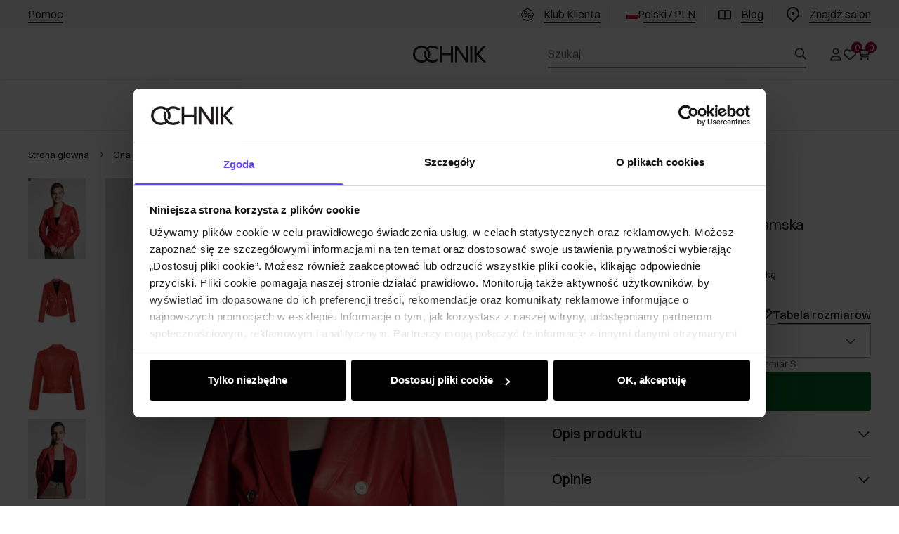

--- FILE ---
content_type: text/html
request_url: https://ochnik.com/skorzana-czerwona-marynarka-damska-kurds-0238-1088w21
body_size: 42318
content:
<!DOCTYPE html><!-- render components without fragment, because may be slots are not working correctly --><html lang="pl"> <head><meta charset="UTF-8"><title>Kurtka damska KURDS-0238-1088(W21) | OCHNIK</title><link rel="canonical" href="https://ochnik.com/skorzana-czerwona-marynarka-damska-kurds-0238-1088w21"><meta name="description" content="Czerwone skórzane żakiety damskie. Eleganckie i stylowe, doskonałe do każdej garderoby. Dodaj do koszyka!"><meta name="robots" content="index, follow"><meta property="og:title" content="Skórzana czerwona marynarka damska KURDS-0238-1088(W21)"><meta property="og:type" content="product"><meta property="og:image" content="https://ochnik.com/picture/smart/filters:quality(75):fill(white)/227a85867dccad3122b6cb919ae4013d"><meta property="og:url" content="https://ochnik.com/skorzana-czerwona-marynarka-damska-kurds-0238-1088w21"><meta property="og:image:url" content="https://ochnik.com/picture/smart/filters:quality(75):fill(white)/227a85867dccad3122b6cb919ae4013d"><meta property="og:image:alt" content="Skórzana czerwona marynarka damska KURDS-0238-1088(W21)"><meta property="product:retailer_item_id" content="17231"><meta property="product:availability" content="out of stock"><meta property="product:condition" content="new"><meta property="product:brand" content="OCHNIK"><meta property="product:price:amount" content="499.90"><meta property="product:price:currency" content="PLN"><link rel="alternate" hreflang="pl" href="https://ochnik.com/skorzana-czerwona-marynarka-damska-kurds-0238-1088w21"><link rel="alternate" hreflang="en" href="https://ochnik.uk/womens-red-leather-jacket-kurds-0238-1088w21"><link rel="alternate" hreflang="uk" href="https://ochnik.ua/skorzany-czerwony-zakiet-damski-kurds-0238-1088w21"><link rel="alternate" hreflang="sk" href="https://ochnik.sk/cervena-damska-kozena-bunda-kurds-0238-1088w21"><script type="application/ld+json" >{"@context":"https://schema.org","@graph":[{"@type":"Product","name":"Skórzana czerwona marynarka damska KURDS-0238-1088(W21)","description":"\nKurtka damska w formie żakietu w kolorze klasycznej czerwieni. Wykonana z naturalnej skóry owczej półanilinowej. Model posiada zredukowane zapięcie ( na mały magnes ) pomimo dwóch rzędów guzików. Dzięki temu przód żakietu ma mniejszą powierzchnię i jest znacznie lżejszy &amp;#8211; ładnie prezentuje się na sylwetce. Żakiet z głębokim dekoltem w szpic, który optycznie wydłuża i wysmukla sylwetkę. Model sprawdzi się zarówno w biurze &amp;#8211; jako element codziennego, biurowego dress codu, jak i w sytuacjach wymagających bardziej eleganckiego looku.\n\n\n\tkolor czerwony\n\tnaturalna skóra owcza\n\tmodel nieocieplany\n\tforma żakietu\n\tdekolt w szpic\n\tzapięcie na magnes\n\tdwie wpuszczane kieszenie\n\tzaznaczona linia talii\n\telementy metalowe w kolorze jasnego złota\n\n\nSkład: skóra naturalna owcza\nPodszewka: 100% poliester","brand":{"@type":"Brand","name":"OCHNIK"},"image":"https://ochnik.com/picture/smart/filters:quality(75):fill(white)/227a85867dccad3122b6cb919ae4013d","offers":[{"@type":"Offer","price":499.9,"priceCurrency":"PLN","availability":"OutOfStock","name":"XXS"},{"@type":"Offer","price":499.9,"priceCurrency":"PLN","availability":"OutOfStock","name":"XS"},{"@type":"Offer","price":499.9,"priceCurrency":"PLN","availability":"OutOfStock","name":"S"},{"@type":"Offer","price":499.9,"priceCurrency":"PLN","availability":"OutOfStock","name":"M"},{"@type":"Offer","price":499.9,"priceCurrency":"PLN","availability":"OutOfStock","name":"L"},{"@type":"Offer","price":499.9,"priceCurrency":"PLN","availability":"OutOfStock","name":"XL"}]},{"@type":"BreadcrumbList","itemListElement":[{"@type":"ListItem","position":1,"item":{"@id":"https://ochnik.com/ona","name":"Ona"}},{"@type":"ListItem","position":2,"item":{"@id":"https://ochnik.com/ona/okrycia-wierzchnie","name":"Okrycia wierzchnie"}},{"@type":"ListItem","position":3,"item":{"@id":"https://ochnik.com/ona/okrycia-wierzchnie/kurtki","name":"Kurtki"}},{"@type":"ListItem","position":4,"item":{"@id":"https://ochnik.com/ona/okrycia-wierzchnie/kurtki/kurtki-skorzane","name":"Kurtki skórzane"}},{"@type":"ListItem","position":5,"item":{"@id":"https://ochnik.com/skorzana-czerwona-marynarka-damska-kurds-0238-1088w21","name":"Skórzana czerwona marynarka damska KURDS-0238-1088(W21)"}}]}]}</script><meta name="keywords" content="OCHNIK, OCHNIK sklep, Kurtka damska KURDS-0238-1088(W21)"><link rel="preconnect" href="https://www.googletagmanager.com"><meta name="viewport" content="minimum-scale=1, initial-scale=1, maximum-scale=1, width=device-width, shrink-to-fit=no, viewport-fit=cover"><link rel="apple-touch-icon" href="/app/128.png" sizes="128x128"><link rel="apple-touch-icon" href="/app/144.png" sizes="144x144"><link rel="apple-touch-icon" href="/app/192.png" sizes="192x192"><link rel="apple-touch-icon" href="/app/384.png" sizes="384x384"><link rel="apple-touch-icon" href="/app/512.png" sizes="512x512"><link rel="apple-touch-icon" href="/app/1024.png" sizes="1024x1024"><link rel="apple-touch-icon" href="/app/128.png" sizes="128x128" type="image/png"><link rel="apple-touch-icon" href="/app/144.png" sizes="144x144" type="image/png"><link rel="apple-touch-icon" href="/app/192.png" sizes="192x192" type="image/png"><link rel="apple-touch-icon" href="/app/384.png" sizes="384x384" type="image/png"><link rel="apple-touch-icon" href="/app/512.png" sizes="512x512" type="image/png"><link rel="apple-touch-icon" href="/app/1024.png" sizes="1024x1024" type="image/png"><link rel="icon" type="image/svg+xml" href="/favicon.svg"><meta name="msapplication-TileColor" content="#FFFFFF"><meta name="theme-color" content="#FFFFFF"><script type="module" src="/js/PWATags.astro_astro_type_script_index_0_lang-g91T3mqm.js"></script><link rel="manifest" href="/manifest.webmanifest"><link rel="stylesheet" href="/_astro/globals.CBEgDe13.css">
<link rel="stylesheet" href="/_astro/layout.BwbHUbqU.css">
<link rel="stylesheet" href="/_astro/_niceUrl_.CV5VHI0q.css">
<link rel="stylesheet" href="/_astro/1login-auth.DM9CC3dz.css">
<link rel="stylesheet" href="/_astro/_niceUrl_.6pGB0MGE.css">
<link rel="stylesheet" href="/_astro/globals.ByMC_OmR.css">
<link rel="stylesheet" href="/_astro/_niceUrl_.CUbJ5_r7.css">
<link rel="stylesheet" href="/_astro/_niceUrl_.Cr24gyDP.css">
<link rel="stylesheet" href="/_astro/_niceUrl_.C4vW6T2W.css">
<link rel="stylesheet" href="/_astro/_niceUrl_.D8Rqj_Jg.css">
<link rel="stylesheet" href="/_astro/_niceUrl_.B3CNtcWa.css">
<link rel="stylesheet" href="/_astro/_niceUrl_.B8GvqtOF.css">
<link rel="stylesheet" href="/_astro/_id_.CeUFN1sJ.css">
<link rel="stylesheet" href="/_astro/_params_.BFLkbhuR.css">
<link rel="stylesheet" href="/_astro/_params_.BuemlXJa.css">
<link rel="stylesheet" href="/_astro/_params_.p1oIWUFF.css">
<link rel="stylesheet" href="/_astro/_niceUrl_.BMIvywGd.css">
<link rel="stylesheet" href="/_astro/_params_.xpPVPr_e.css">
<link rel="stylesheet" href="/_astro/confirmation.D5DrL9Fq.css">
<link rel="stylesheet" href="/_astro/_niceUrl_.DBchK5kQ.css">
<link rel="stylesheet" href="/_astro/forgot-password.DkjOoOKt.css">
<link rel="stylesheet" href="/_astro/login.FUQRaFaQ.css">
<link rel="stylesheet" href="/_astro/compare.CNGWGmqZ.css">
<link rel="stylesheet" href="/_astro/_niceUrl_.69SpafAH.css">
<link rel="stylesheet" href="/_astro/_niceUrl_.DnF4AKjz.css">
<link rel="stylesheet" href="/_astro/login.CSMUUF6_.css">
<link rel="stylesheet" href="/_astro/index.DwIDLA-J.css"></head> <body> <script>(function(){const translations = {"common":{"from":"od","to":"do","add":"Dodaj","add-review":"Oceń produkt","add-to-cart":"Dodaj do koszyka","add-to-cart-error":"Wystąpił błąd podczas dodawania do koszyka.","add-to-cart-success":"Produkt dodany do koszyka","back":"Powrót","back-to-login":"Powrót do logowania","cancel":"Anuluj","cart":"Koszyk","collection-point":"Punkt odbioru","continue":"Kontynuuj zakupy","continue-as-guest":"Złóż zamówienie jako gość","continue-as-guest-desc":"Złóż zamówienie szybciej. Utwórz <0>konto w następnym kroku</0>, aby zaoszczędzić czas podczas kolejnych zakupów.","customer-account":"Konto","day":{"short":{"friday":"pt.","monday":"pon.","saturday":"sob.","sunday":"niedz.","thursday":"czw.","tuesday":"wt.","wednesday":"śr."}},"delete":"Usuń","delete-error":"Wystąpił błąd podczas próby usuwania.","delete-success":"Adres został usunięty.","delivery":"Dostawa","delivery-address":"Adres dostawy","description":"Opis produktu","info-about-product":"Informacje o produkcie","discount":"Rabat","dont-have-account":"Nie masz jeszcze konta? <0>Zarejestruj się</0>","edit":"Edytuj","enter-city":"Wybierz miasto","enter-country-state":"Wybierz województwo","error-occurred":"Wystąpił błąd","server-error-occurred":"Wystąpił błąd serwera","error-occurred-during-login":"Wystąpił błąd podczas logowania","error-pattern":"Niepoprawny format","error-required":"Pole wymagane","error-postal-code":"Niepoprawny kod pocztowy","forgot-password":"Nie pamiętasz hasła?","forgot-password-email":"Podaj swój e-mail, jeśli mamy go w systemie, wyślemy Ci link do zmiany hasła.","forgot-password-email-or-phone":"Podaj e-mail lub numer telefonu użyty podczas zakładania konta. Jeśli mamy go w systemie, wyślemy Ci link do zmiany hasła.","invalid-login":"Niepoprawny adres e-mail lub numer telefonu","go-to-place-order":"Przejdź do składania zamówienia","item-count":{"few":"{{count}} produkty","many":"{{count}} produktów","one":"{{count}} produkt","other":"{{count}} produktów"},"login":"Zaloguj się","main-page":"Strona główna","more":"więcej","month":{"few":"{{count}} miesiące","many":"{{count}} miesięcy","one":"{{count}} miesiąc","other":"{{count}} miesięcy"},"name":"Nazwa","newsletter":"Newsletter","your-email":"Twój adres email","newsletter-enter-email":"Podaj swój adres email","newsletter-signin":"Zapisz się","first-page":"Pierwsza strona","next-page":"Następna","no-search-results":"Brak wyników wyszukiwania","opinions":"Opinie","order":"Zamówienie","order-number":"Numer zamówienia","order-price":"Wartość zamówienia","order-status":"Status","order-summary":"Podsumowanie zamówienia","outpost-shops":"Sklepy stacjonarne","outpost-shop":"Sklep stacjonarny","page":"Strona","page-from":"z","pagination-info":"Wyświetlane od {{from}} do {{to}} z {{of}} elementów.","pagination-infinite-info":"Wyświetlane {{to}} z {{of}} elementów.","password-change":"Zmiana hasła","password-changed":"Twoje hasło zostało zmienione.","password-email-notification":{"line1":"Zajrzyj do folderu ze spamem.","line2":"Sprawdź, czy podany adres jest poprawny.","line3":"Odczekaj 15 minut i spróbuj ponownie.","paragraph":"Nie dotarł do Ciebie e-mail?","title":"Wysłaliśmy do Ciebie e-mail na adres <0>{{email}}</0>"},"password-phone-notification":{"title":"Wysłaliśmy do Ciebie SMS na numer <0>{{phone}}</0>","paragraph":"Nie dotarł do Ciebie SMS?","line1":"Jeśli w ciągu kilku minut SMS nie zostanie dostarczony kliknij poniżej, aby wygenerować nowy kod potwierdzający"},"passwords-not-match":"Podane hasła nie są identyczne","previous-page":"Poprzednia","last-page":"Ostatnia strona","product":"Produkt","product-availability-nofound":"Nie znaleziono sklepów spełniających wybrane kryteria.","product-availability-beginning-info":"Proszę wpisać miasto lub wybrać rozmiar","product-cart-success-long":"Produkt \"{{product}}\" został dodany do koszyka.","product-name":"Nazwa produktu","product-outposts":"Sprawdź dostępność w placówkach","product-price":"Cena","product-price-type":"Cena {{priceType}}","product-quantity":"Ilość","product-select-variant":"Wybierz rozmiar","product-sum":"Suma","product-variant":"Wariant","products":"Produkty","products-count":"Produkty ({{count}})","rate-it":"Oceń","rated":"Oceniony","remove-from-favorites":"Usuń z ulubionych","repository-add-fail":"Wystąpił błąd podczas dodawania do ulubionych.","repository-added":"Produkt dodany do ulubionych.","repository-added-long":"Produkt \"{{name}}\" został dodany do ulubionych produktów.","repository-remove-fail":"Wystąpił błąd podczas usuwania z ulubionych.","repository-removed":"Produkt usunięty z ulubionych.","repository-removed-long":"Produkt \"{{name}}\" został usunięty z ulubionych produktów.","required":"* pola obowiązkowe","required-field":"*","review-content":"Napisz opinię","review-content-optional":"Treść opinii (opcjonalne)","date-added":"Data dodania:","no-reviews":"Brak opinii","no-reviews-desc":"Jeszcze nikt nie ocenił tego produktu. <br></br>Bądź pierwszą osobą, która podzieli się opinią o tym produkcie!","reviews-allowed":"Twoja opinia ma znaczenie!","reviews-allowed-desc":"Pomóż innym w podjęciu decyzji i podziel się swoimi doświadczeniami z tym produktem.","review-score":"Ocena {{name}}","review-created":"Recenzja utworzona","reviews":"Oceny i opinie","save":"Zapisz","save-changes":"Zapisz zmiany","search":{"orders":"Nr zamówienia","products":"Szukaj produktów...","search":"Szukaj","results":"Wyniki dla","open":"Otwórz wyszukiwanie"},"gallery":{"pagination":"Nawigacja galerii","go-to-slide":"Przejdź do slajdu {{number}}","current-slide":"Slajd {{current}} z {{total}}"},"see-all":"Zobacz wszystkie","selected-filters":"Wybrane filtry","show":"Pokaż","show-2":"Zobacz","show-all":"Zobacz wszystko","show-less":"Pokaż mniej","show-more-2":"Pokaż więcej","show-more":"Zobacz więcej","show-selected":"Pokaż wybrane","sizetable":"Tabela rozmiarów","subcategories":"Podkategorie","suggestions":"Sugestie","telephone":"Numer telefonu","to-cart":"Do koszyka","accept":"Akceptuj","load-more":"Załaduj {{limit}} więcej","header404":"Niestety, strona o podanym adresie nie została odnaleziona.","content404":"W razie wątpliwości skontaktuj się z nami.","header403":"Nie masz uprawnień do oglądania tej strony","content403":"W razie wątpliwości skontaktuj się z nami.","error-back":"Wróć na stronę główną","back-to-help-center":"Wróć do centrum pomocy","rate-product":"Oceń produkt","review-title":"Tytuł opinii (opcjonalne)","promotion":"Promocja","select-file":"Wybierz plik","product-id":"ID produktu","product-url":"URL produktu","cart-without-name":"Koszyk bez nazwy","cart-name":"Nazwa koszyka","cart-items":"Produkty","cart-total":"Wartość","your-account":"Twoje konto","repository":"Ulubione","search-placeholder":"Wpisz nazwę lub kod poszukiwanego produktu","selected-language":"Język","footer-merce":"e-commerce platform by","favorite":"Ulubione","home":"Home","download":"Pobierz","producer":"Producent","sortby":"Kolejność","date-range":"Zakres dat","item-count-long":"Liczba produktów: {{count}}","back-to":"Wróć do - {{categoryName}}","filters-and-sorting":"Filtry i sortowanie","add-to-favorites":"Dodaj do ulubionych","in-days":"{{value}} dni","in-hours":"{{value}}h","delivery-in":"Wysyłka w","vat":"VAT","ean":"EAN","unit":"Jednostka","warehouse-symbol":"Symbol magazynowy","custom-code":"Kod własny","ask-about-product":"Zapytaj o produkt","warehouse":"Magazyn","less":"Mniej","quantity":"Ilość","filename":"Nazwa pliku","options-not-found":"Nie znaleziono opcji","check":"Sprawdź","choose-size-error":"Proszę wybrać rozmiar","notify-info":"Wpisz swój adres e-mail. Kiedy produkt wariant będzie ponownie dostępny, zostanie do Ciebie wysłana wiadomość.","notify-success":"Twój adres e-mail został pomyślnie zapisany.","available":"Dostępny","unavailable":"Niedostępny","variants":"Warianty","selected-outpost":"Wybrany magazyn","edit-my-carts":"Edytuj moje koszyki","validation-required":"Pole jest wymagane","validation-email":"Niepoprawny adres email","validation-telephone":"Niepoprawny numer telefonu","validation-min-length":{"few":"Pole musi zawierać co najmniej {{count}} znaki","many":"Pole musi zawierać co najmniej {{count}} znaków","one":"Pole musi zawierać co najmniej {{count}} znak","other":"Pole musi zawierać co najmniej {{count}} znaków"},"validation-max-length":{"few":"Pole może zawierać maksymalnie {{count}} znaki","many":"Pole może zawierać maksymalnie {{count}} znaków","one":"Pole może zawierać maksymalnie {{count}} znak","other":"Pole może zawierać maksymalnie {{count}} znaków"},"validation-min":"Wartość nie może być mniejsza niż {{min}}","validation-max":"Wartość nie może być większa niż {{max}}","validation-regex":"Użyto niedozwolonego znaku","validation-accept-rules":"Musisz zaakceptować regulamin","cheapest-price-info":"Najniższa cena z 30 dni przed obniżką:","cheapest-price-label":"najniższa cena z 30 dni przed obniżką","regular-price-label":"cena regularna","promotion-price-label":"cena promocyjna","actual-price-label":"cena aktualna","price-with-code-label":"Cena z kodem","coupon-code-copied":"Skopiowano: {{code}}","show-all-products":"Zobacz wszystkie produkty","opening-hours":"Godziny otwarcia","map-directions":"Wskazówki dojazdu","days":{"one":"dzień","few":"dni","many":"dni","other":"dni"},"hours":{"one":"godzina","few":"godziny","many":"godzin","other":"godzin","short":"godz."},"minutes":{"one":"minuta","few":"minuty","many":"minut","other":"minut","short":"min."},"seconds":{"one":"sekunda","few":"sekundy","many":"sekund","other":"sekund","short":"sek."},"price-history":"Najniższa cena w ostatnich 30 dniach","choose-size":"Wybierz rozmiar","product-notify":"Powiadom o dostępności","complete-stylization":"Uzupełnij stylizację","submit":"Wyślij","email":"Adres e-mail","email-or-phone":"Adres e-mail lub numer telefonu","read-on":"Czytaj dalej","news":"Aktualności","total-price":"Łączna cena","total-worth":"Łączna wartość","confirm-register":"Potwierdzenie rejestracji","confirm-register-failed":"Potwierdzenie rejestracji nie powiodło się","go-to-checkout":"Przejdź do kasy","activated-loyalty-card":"Aktywowano kartę lojalnościową","activate-loyalty-card":"Aktywacja karty lojalnościowej","index":"Indeks","update-app-title":"Dostępna aktualizacja!","update-app-message":"Nowa wersja aplikacji {{appName}} jest dostępna! Czy chcesz pobrać ją teraz?","update-app-confirm":"Aktualizuj","update-app-cancel":"Nie teraz","offline-mode":"Tryb offline","offline-mode-message":"Twoje urządzenie nie ma połączenia z internetem potrzebnego do korzystania z serwisu.","try-again":"Spróbuj ponownie","open-settings":"Otwórz ustawienia","compare-product":"Porównaj produkt","compare-products":"Porównaj produkty","add-to-compare":"Dodaj do porównania","remove-from-compare":"Usuń z porównania","compare":"Porównywarka produktów","categories":"Kategorie","show-differences":"Pokaż różnice","compare-add-fail":"Osiągnięto maksymalną ilość produktów w porównywarce","no-products-to-compare":"Brak produktów do porównania","vide":"Porównaj","documents-for-download":"Dokumenty do pobrania","outpost-error":{"permission-danied":"Użytkownik zabronił dostępu do lokalizacji.","position-unvailable":"Informacje o lokalizacji są niedostępne.","timeout":"Przekroczono limit czasu przy próbie uzyskania lokalizacji.","default":"Wystąpił nieznany błąd podczas uzyskiwania lokalizacji."},"find-nearest":"Znajdź najbliższą placówkę","find-outpost":"Znajdź placówkę","not-support-geolocation":"Twoja przeglądarka nie obsługuje geolokalizacji.","show-all-outposts":"Pokaż wszystkie","prefix-phone":"tel.:","prefix-email":"mail:","auth-services":{"facebookApi":"Facebook","googleApi":"Google","wpOneLogin":"WP 1Login","twitter":"Twitter","instagram":"Instagram","appleApi":"Apple"},"social-login":"Lub zaloguj się przez","social-login-error":"Logowanie zakończone niepowodzeniem","social-login-redirect-info":"Proszę czekać. Za chwilę nastąpi przekierowanie...","login-action":"Logowanie","cart-reminder":"Nie zwlekaj z zakupem, dodanie artykułów do koszyka nie oznacza ich rezerwacji.","cart-reminder-finalization-options":"Brak metod transportu oraz dostawy.","cart-reminder-finalization-options-alternative":"Brak możliwości realizacji zamówienia w wybranym kraju dostawy.","welcome-user":"Witaj <0>{{name}}</0>","my-data":"Moje dane","change-password":"Zmień hasło","terms-and-conditions":"Zgody marketingowe","billing-data":"Dane do faktury VAT","my-addresses":"Adresy","change-outpost":"Zmień magazyn","my-orders":"Zamówienia","my-returns":"Zwroty","my-complaints":"Reklamacje","import-products-to-cart":"Import produktów do koszyka","import-products":"Import produktów","carts-in-cash":"Koszyki","trade-credit":"Kredyt kupiecki","trade-documents":"Dokumenty handlowe","trade_document":"Dokument handlowy","loyalty-program":"Program lojalnościowy","employees":"Pracownicy","panel":"Panel","logout":"Wyloguj się","your-manager":"Twój opiekun","contact-with-manager":"Skontaktuj się ze swoim opiekunem","contact-with-manager-info":"Nie masz pewności lub potrzebujesz profesjonalnej rady ? Skontaktuj sie ze swoim opiekunem","to-cash":"Do kasy","go-to-cash":"Przejdź do kasy","points":"Punkty","selected-cart":"Wybrany koszyk","manage-carts":"Zarządzaj koszykami","cart-total-price":"Łącznie","popular-phrases":"Popularne hasła","shipment-estimation-today":"Kup do {{hour}} - wysyłka dzisiaj","shipment-estimation-other":"Najszybsza wysyłka: {{day}}","selected-products":"Wybrane produkty: ","total-value":{"nett":"Wartość netto: ","gross":"Wartość brutto: "},"add-selected":"Dodaj zaznaczone","products-added-to-cart":"Produkty zostały dodane do koszyka","order-id":"ID zamówienia","date":"Data","amount":{"nett":"Kwota netto","gross":"Kwota brutto"},"status":"Status","tracking":"Tracking","address":"Adres","actions":"Akcje","retry":"Ponów","last-orders":"Ostatnie zamówienia","missing-orders":"Brak zamówień","missing-last-orders":"Brak ostatnich zamówień","menu":"Menu","in-warehouse":"W magazynie","or":"lub","update-customized-name-error":"Nie udało się zaktualizować kodu własnego","product-code":"Kod produktu","base-technical-data":"Podstawowe dane techniczne","product-customized-names":"Własne kody produktów","own-product-name":"Nazwa własna produktu","upload-file-with-codes":"Wgraj plik z kodami","assigned-discounts":"Przypisane promocje","no-assigned-discounts":"Brak przypisanych promocji","individual-disount":"Indywidualny rabat","settings":"Ustawienia","select-currency":"Wybierz walutę","select-language":"Wybierz język","select-country":"Wybierz kraj","anonymize-account-message":"Udało się usunąć konto","anonymize-account-message-error":"Nie udało się usunąć konta","anonymize-account":"Usunięcie konta","confirmation-title":"Potwierdzanie operacji","confirmation-success-message":"Operacja przebiegła pomyślnie","confirmation-error-message":"Operacja zakończona niepowodzeniem","delete-customer-requires-confirmation":"Wymagane potwierdzenie. Wysłano wiadomość e-mail z dalszymi instrukcjami.","start":"Start","clear":"Wyczyść","recently-searched":"Ostatnio wyszukiwane","hints":"Podpowiedzi","options":"Opcje","last-order":"Ostatnie zamówienie","no-last-order-found":"Nie znaleziono ostatniego zamówienia","edit-my-data":"Edytuj moje dane","last-viewed":"Ostatnio oglądane","remove-product-availabilty-notification":"Powiadomienia o dostępności produktów","remove-product-availabilty-notification-success":"Prawidłowo usunięto powiadomienie o dostępności produktu","remove-product-availabilty-notification-error":"Wystąpił błąd. Nie udało się zapisać zmian.","assigned-documents":"Przypisane dokumenty","no-documents-assigned":"Brak przypisanych dokumentów","freebies-to-choose":"Gratisy do wyboru:","freebies-terms":"Regulamin kampanii","offers":"Oferty","nett":"netto","gross":"brutto","catalog-price":"Cena katalogowa:","review-information":"Powiadomienie","review-information-content":"W naszej witrynie opinie mogą dodawać tylko osoby, które zakupiły produkt. <0>Dodaj opinię</0>","review-information-content-logged-in":"Opinie mogą dodawać tylko zalogowani użytkownicy.<br></br> <0>Zaloguj się</0>, aby podzielić się swoją opinią, lub <1>załóż konto</1> w kilka chwil.","vouchers-list":"Karty podarunkowe","other-vouchers":"Inne karty podarunkowe","voucher-balance":"Twoje saldo","voucher-balance-error":"Wystąpił błąd podczas pobierania salda","voucher-code":"Kod karty podarunkowej","voucher-code-added-successfully":"Pomyślnie zrealizowano kod","realize":"Zrealizuj","product-notifications":"Powiadomienia o dostępności","no-product-notifications":"Nie masz żadnych powiadomień o produktach","product-notification-removed-successfully":"Powiadomienie zostało usunięte","remove":"Usuń","generate-technical-data-sheet":"Pobierz kartę TDS","generate-technical-data-sheet-page":"Twoja karta TDS powinna zostać pobrana automatycznie. <br/> Jeśli pobieranie nie rozpoczęło się:","generate-technical-data-sheet-copied":"Adres karty TDS skopiowany do schowka","generate-technical-data-sheet-copied-error":"Wystąpił błąd podczas kopiowania adresu karty TDS","weight":"Waga","weightUnit":"kg","contact-list-heading":"Napisz do nas","contact-list-description":"Skontaktuj się z naszym zespołem specjalistów, którzy z przyjemnością odpowiedzą na wszystkie Twoje pytania i pomogą znaleźć najlepsze rozwiązania. Jesteśmy tutaj, aby Ci pomóc – napisz lub zadzwoń do nas już dziś!","contact-list-all":"Wszystkie","invalid-number":"Nieprawidłowy numer","invalid-country-code":"Nieprawidłowy kod kraju","too-short":"Numer jest za krótki","too-long":"Numer jest za długi","track-shipment":"Śledź przesyłkę","notify":"Powiadom","no-products-found":"Nie znaleziono produktów","subgroup-discounts":"Progi rabatowe","from-you":"od Ciebie","current-location":"Aktualna lokalizacja","your-discount":"Twój rabat","rga-action-return":"Zwróć produkty","rga-action-complaint":"Zgłoś reklamację","price-with-discount":"Cena z rabatem","code":"Kod","payment-errors":{"update-shipping":"Wystąpił błąd podczas zmiany sposobu wysyłki","update-coupon":"Wystąpił błąd podczas dodawania kodu rabatowego","coupon-limit-exceeded":"Możesz skorzystać maksymalnie z jednego kodu rabatowego","order-processing":"Wystąpił błąd podczas procesowania zamówienia","checkout":"Wystąpił błąd podczas procesowania koszyka"},"percentage-discount":"Rabat procentowy","cash-discount":"Rabat kwotowy","turnover-from":"Od obrotu","turnover-to":"Do obrotu","your-turnover":"Twój obrót","turnover-error":"Wystąpił błąd podczas pobierania progów rabatowych","turnover":"Obrót","your-current-discount":"Twój obecny rabat","your-turnover-time":"Twój obrót w ostatnich 180 dniach","turnover-notification":"Dokonaj zakupu na kwotę <span>{{price}}</span> w ciągu <span>{{days}} dni</span>, aby nie utracić obecnego rabatu! Brak zamówienia w tym terminie spowoduje zmniejszenie rabatu.","choose-variant":"Wybierz wariant","price-per-unit":"Cena za {{amount}}{{unit}}","come-back":"Wróć","display":"Wyświetl","email-or-phone-number":"E-mail lub numer telefonu","account-was-confirmed":"Konto zostało potwierdzone","account-confirmed-error":"Nie udało się potwierdzić konta","loyalty-card":"Klub Klienta Ochnik","empty-price-title":"Zaloguj się, aby zobaczyć ceny","empty-price-title-logged-in":"Skontaktuj się by kupić ten produkt","empty-price-description":"Aby poznać cenę produktu i dokonać zakupu, zaloguj się na swoje konto.","empty-price-description-logged-in":"Ten produkt jest dostępny tylko na zamówienie, skontaktuj się z nami jeśli chcesz go kupić.","nett-price":"Cena netto","gross-price":"Cena brutto","shortcut-availability":"Dost.","shortcut-size":"Roz.","additional-options":"Opcje do zamówienia","approve":"Zaakceptuj","disapprove":"Odrzuć","order-approved":"Zamówienie zostało zaakceptowane","order-disapproved":"Zamówienie zostało odrzucone","go-to-login-page":"Przejdź do strony logowania","content":"Treść","show-price":"Wyświetl cenę","confirm-register-success":"Konto zostało pomyślnie zarejestrowane","go-to-panel-page":"Przejdź do panelu","customer-redirect-info":"Proszę czekać. Za chwilę nastąpi przekierowanie...","if-no-redirection-occurred":"Jeśli nie nastąpiło przekierowanie","click-here":"kliknij tutaj","confirm-register-failed-result":"Kod potwierdzający nie istnieje, ponów potwierdzenie w formularzu logowania","your-signature":"Twój podpis","signature-info":"Twoja recenzja będzie widoczna dla wszystkich, dlatego zdecyduj jak chcesz się podpisać.","confirmation-code":"Kod potwierdzający","submit-reset-password":"Zresetuj hasło","date-of-birth-invalid":"Nieprawidłowa data urodzenia","loyalty-card-activation-error":"Kod potwierdzający został wykorzystany bądź wygasł lub nie istnieje","skip-to-main-content":"Przejdź do głównej treści","main-navigation":"Nawigacja główna","submenu-navigation":"Nawigacja podmenu {{category}}","footer-navigation":"Nawigacja stopki","checkout-progress":"Etapy zamówienia","copy-coupon-code":"Skopiuj kod kuponu","show-password":"Pokaż hasło","hide-password":"Ukryj hasło","close":"Zamknij","availability":"Dostępność","close-modal":"Zamknij okno dialogowe","view-product-details":"Zobacz szczegóły produktu","add-to-comparison":"Dodaj do porównania","remove-from-comparison":"Usuń {{product}} z porównania","stars":"gwiazdki","stars-rating":"{{value}} z {{max}} gwiazdek","previous":"Poprzedni","next":"Następny","info":"Informacja","leave-page-message":"Masz zaznaczone produkty. Czy na pewno chcesz opuścić stronę?","producers":"Producenci","join-the-club":"Dołącz do Klubu Klienta i skorzystaj z wyjątkowych rabatów i przywilejów!","join-the-club-button":"Dołącz do Klubu","loyalty-card-offline-header":"Nie odnaleźliśmy karty lojalnościowej","loyalty-card-offline-text":"Przejdź w tryb online i dołącz do Klubu.","loyalty-card-verification":"Weryfikujemy przynależność do Klubu Klienta OCHNIK"},"contact":{"contact":"Kontakt","subject":"Temat","message-body":"Treść wiadomości","submit":"Wyślij","error-telephone":"Numer telefonu powinien zawierać 9 cyfr","fullName":"Imię i nazwisko"},"product":{"listType":"Widok","list-type-default":"Widok domyślny","list-type-medium":"Widok średni","list-type-large":"Widok duży","list-type-wide":"Widok szeroki","filters":"Filtrowanie","filters2":"Filtry","active-filters":"Aktywne filtry","free-delivery-from":"Darmowa dostawa od","delivery-from":"Dostawa od","choose-variant":"Wybierz wariant","all-products":"Wszystkie produkty","sortby2":"Sortowanie","yes":"Tak","no":"Nie","clear-filters":"Wyczyść filtry","clear":"Wyczyść","select-filters":"Zastosuj filtry","confirm":"Zatwierdź","composition":"Skład","deliveryCosts":"Koszty dostawy","paymentMethods":"Formy płatności","all-filters":"Wszystkie filtry","selected":"Wybrano","apply":"Zastosuj","technical-data":"Dane techniczne","download-files":"Pliki do pobrania","product-notavailable":"Niedostępny","current-select":"Obecnie wybrany","set-as-selected":"Ustaw jako mój magazyn","warehouses-availability":"Dostępność w magazynach","availability":"Dostępność","product-available":"Dostępne","check-in-warehouses":"Sprawdź dostępność w magazynach","choose-set-element":"Dobierz {{sequence}} element zestawu","choose-set-variant":"Wybierz rozmiar {{sequence}} elementu zestawu","sequence-1-order":"pierwszy","sequence-1-other":"pierwszego","sequence-2-order":"drugi","sequence-2-other":"drugiego","sequence-3-order":"trzeci","sequence-3-other":"trzeciego","sequence-4-order":"czwarty","sequence-4-other":"czwartego","sequence-5-order":"piąty","sequence-5-other":"piątego","shipping":{"one":"Wysyłka do {{info}} dnia roboczego.","few":"Wysyłka do {{info}} dni roboczych.","many":"Wysyłka do {{info}} dni roboczych.","other":"Wysyłka do {{info}} dni roboczych."},"notify-about-availability":"Powiadom o dostępności","notify-about-availability-success":"Zapisano pomyślnie. Otrzymasz powiadomienie, gdy produkt będzie dostępny.","product-unavailable":"Produkt niedostępny","notify-about-availability-by-mail":{"one":"Powiadom mnie o dostępności mailem.","few":"Powiadom mnie o dostępności rozmiaru mailem.","other":"Powiadom mnie o dostępności rozmiaru mailem."},"notify-me":"Powiadom mnie","notify-me-for-variant":"Powiadom mnie gdy {{variant}} będzie dostępny","properties":"Właściwości","show-pictures":"Pokaż zdjęcia","specification":"Specyfikacja","immediateShipping":"Natychmiastowa wysyłka","notify-me-statement":"Chcę otrzymać wiadomość e-mail, kiedy mój rozmiar będzie dostępny.","notify-me-size":"Rozmiar: {{size}}","sku":"SKU","ean":"EAN","id":"ID","bundled-items-header":"Produkty wchodzące w skład zestawu","codeUsed":"Aktywowany","useCode":"Aktywuj","freeShipping":{"one":"Darmowa wysyłka do {{info}} dnia roboczego.","few":"Darmowa wysyłka do {{info}} dni roboczych.","many":"Darmowa wysyłka do {{info}} dni roboczych.","other":"Darmowa wysyłka do {{info}} dni roboczych."},"shippingDelivery":{"one":"Wysyłka do {{info}} dnia roboczego.","few":"Wysyłka do {{info}} dni roboczych.","many":"Wysyłka do {{info}} dni roboczych.","other":"Wysyłka do {{info}} dni roboczych."},"add-to-favorites":"Dodaj do ulubionych","remove-from-favorites":"Usuń z ulubionych","select-variant":"Wybierz wariant {{variant}}","zoom-image":"Powiększ obraz {{number}}","gallery":"Galeria","gallery-thumbnails":"Miniatury galerii","show-description":"Pełen opis","hide-description":"Ukryj opis"}};
const SERVER_HOST = undefined;
const INPOST_HOST = undefined;
const REQUEST_TIMEOUT = undefined;
const isMobile = false;
const sitesInfo = {"countries":[{"name":"Wielka Brytania","code":"GB","currencies":[{"symbol":"zł","code":"PLN","name":"Polski złoty"}],"languages":[{"code":"pl","name":"Polski"}],"defaults":{"currency":{"symbol":"zł","code":"PLN","name":"Polski złoty"},"language":{"code":"pl","name":"Polski"}},"locale":{"priceFormat":"%e%p","decimalSeparator":".","thousandSeparator":"","dateFormat":"d.m.Y","timeFormat":"H:i:s","showZeroDecimalParts":true}},{"name":"Austria","code":"AT","currencies":[{"symbol":"zł","code":"PLN","name":"Polski złoty"}],"languages":[{"code":"pl","name":"Polski"}],"defaults":{"currency":{"symbol":"zł","code":"PLN","name":"Polski złoty"},"language":{"code":"pl","name":"Polski"}},"locale":{"priceFormat":"%e%p","decimalSeparator":",","thousandSeparator":"","dateFormat":"d.m.Y","timeFormat":"H:i:s","showZeroDecimalParts":true}},{"name":"Portugalia","code":"PT","currencies":[{"symbol":"zł","code":"PLN","name":"Polski złoty"}],"languages":[{"code":"pl","name":"Polski"}],"defaults":{"currency":{"symbol":"zł","code":"PLN","name":"Polski złoty"},"language":{"code":"pl","name":"Polski"}},"locale":{"priceFormat":"%e%p","decimalSeparator":",","thousandSeparator":"","dateFormat":"d.m.Y","timeFormat":"H:i:s","showZeroDecimalParts":true}},{"name":"Hiszpania","code":"ES","currencies":[{"symbol":"zł","code":"PLN","name":"Polski złoty"}],"languages":[{"code":"pl","name":"Polski"}],"defaults":{"currency":{"symbol":"zł","code":"PLN","name":"Polski złoty"},"language":{"code":"pl","name":"Polski"}},"locale":{"priceFormat":"%e%p","decimalSeparator":",","thousandSeparator":"","dateFormat":"d.m.Y","timeFormat":"H:i:s","showZeroDecimalParts":true}},{"name":"Szwecja","code":"SE","currencies":[{"symbol":"zł","code":"PLN","name":"Polski złoty"}],"languages":[{"code":"pl","name":"Polski"}],"defaults":{"currency":{"symbol":"zł","code":"PLN","name":"Polski złoty"},"language":{"code":"pl","name":"Polski"}},"locale":{"priceFormat":"%e%p","decimalSeparator":",","thousandSeparator":"","dateFormat":"d.m.Y","timeFormat":"H:i:s","showZeroDecimalParts":true}},{"name":"Luksemburg","code":"LU","currencies":[{"symbol":"zł","code":"PLN","name":"Polski złoty"}],"languages":[{"code":"pl","name":"Polski"}],"defaults":{"currency":{"symbol":"zł","code":"PLN","name":"Polski złoty"},"language":{"code":"pl","name":"Polski"}},"locale":{"priceFormat":"%e%p","decimalSeparator":",","thousandSeparator":"","dateFormat":"d.m.Y","timeFormat":"H:i:s","showZeroDecimalParts":true}},{"name":"Łotwa","code":"LV","currencies":[{"symbol":"zł","code":"PLN","name":"Polski złoty"}],"languages":[{"code":"pl","name":"Polski"}],"defaults":{"currency":{"symbol":"zł","code":"PLN","name":"Polski złoty"},"language":{"code":"pl","name":"Polski"}},"locale":{"priceFormat":"%e%p","decimalSeparator":",","thousandSeparator":"","dateFormat":"d.m.Y","timeFormat":"H:i:s","showZeroDecimalParts":true}},{"name":"Bułgaria","code":"BG","currencies":[{"symbol":"zł","code":"PLN","name":"Polski złoty"}],"languages":[{"code":"pl","name":"Polski"}],"defaults":{"currency":{"symbol":"zł","code":"PLN","name":"Polski złoty"},"language":{"code":"pl","name":"Polski"}},"locale":{"priceFormat":"%e%p","decimalSeparator":",","thousandSeparator":"","dateFormat":"d.m.Y","timeFormat":"H:i:s","showZeroDecimalParts":true}},{"name":"Włochy","code":"IT","currencies":[{"symbol":"zł","code":"PLN","name":"Polski złoty"}],"languages":[{"code":"pl","name":"Polski"}],"defaults":{"currency":{"symbol":"zł","code":"PLN","name":"Polski złoty"},"language":{"code":"pl","name":"Polski"}},"locale":{"priceFormat":"%e%p","decimalSeparator":",","thousandSeparator":"","dateFormat":"d.m.Y","timeFormat":"H:i:s","showZeroDecimalParts":true}},{"name":"Polska","code":"PL","currencies":[{"symbol":"zł","code":"PLN","name":"Polski złoty"}],"languages":[{"code":"pl","name":"Polski"}],"defaults":{"currency":{"symbol":"zł","code":"PLN","name":"Polski złoty"},"language":{"code":"pl","name":"Polski"}},"locale":{"priceFormat":"%p %e","decimalSeparator":",","thousandSeparator":"","dateFormat":"d.m.Y","timeFormat":"H:i:s","showZeroDecimalParts":true}},{"name":"Finlandia","code":"FI","currencies":[{"symbol":"zł","code":"PLN","name":"Polski złoty"}],"languages":[{"code":"pl","name":"Polski"}],"defaults":{"currency":{"symbol":"zł","code":"PLN","name":"Polski złoty"},"language":{"code":"pl","name":"Polski"}},"locale":{"priceFormat":"%e%p","decimalSeparator":",","thousandSeparator":"","dateFormat":"d.m.Y","timeFormat":"H:i:s","showZeroDecimalParts":true}},{"name":"Belgia","code":"BE","currencies":[{"symbol":"zł","code":"PLN","name":"Polski złoty"}],"languages":[{"code":"pl","name":"Polski"}],"defaults":{"currency":{"symbol":"zł","code":"PLN","name":"Polski złoty"},"language":{"code":"pl","name":"Polski"}},"locale":{"priceFormat":"%e%p","decimalSeparator":",","thousandSeparator":"","dateFormat":"d.m.Y","timeFormat":"H:i:s","showZeroDecimalParts":true}},{"name":"Dania","code":"DK","currencies":[{"symbol":"zł","code":"PLN","name":"Polski złoty"}],"languages":[{"code":"pl","name":"Polski"}],"defaults":{"currency":{"symbol":"zł","code":"PLN","name":"Polski złoty"},"language":{"code":"pl","name":"Polski"}},"locale":{"priceFormat":"%e%p","decimalSeparator":",","thousandSeparator":"","dateFormat":"d.m.Y","timeFormat":"H:i:s","showZeroDecimalParts":true}},{"name":"Holandia","code":"NL","currencies":[{"symbol":"zł","code":"PLN","name":"Polski złoty"}],"languages":[{"code":"pl","name":"Polski"}],"defaults":{"currency":{"symbol":"zł","code":"PLN","name":"Polski złoty"},"language":{"code":"pl","name":"Polski"}},"locale":{"priceFormat":"%e%p","decimalSeparator":",","thousandSeparator":"","dateFormat":"d.m.Y","timeFormat":"H:i:s","showZeroDecimalParts":true}},{"name":"Estonia","code":"EE","currencies":[{"symbol":"zł","code":"PLN","name":"Polski złoty"}],"languages":[{"code":"pl","name":"Polski"}],"defaults":{"currency":{"symbol":"zł","code":"PLN","name":"Polski złoty"},"language":{"code":"pl","name":"Polski"}},"locale":{"priceFormat":"%e%p","decimalSeparator":",","thousandSeparator":"","dateFormat":"d.m.Y","timeFormat":"H:i:s","showZeroDecimalParts":true}},{"name":"Czechy","code":"CZ","currencies":[{"symbol":"zł","code":"PLN","name":"Polski złoty"}],"languages":[{"code":"pl","name":"Polski"}],"defaults":{"currency":{"symbol":"zł","code":"PLN","name":"Polski złoty"},"language":{"code":"pl","name":"Polski"}},"locale":{"priceFormat":"%e%p","decimalSeparator":",","thousandSeparator":"","dateFormat":"d.m.Y","timeFormat":"H:i:s","showZeroDecimalParts":true}},{"name":"Rumunia","code":"RO","currencies":[{"symbol":"zł","code":"PLN","name":"Polski złoty"}],"languages":[{"code":"pl","name":"Polski"}],"defaults":{"currency":{"symbol":"zł","code":"PLN","name":"Polski złoty"},"language":{"code":"pl","name":"Polski"}},"locale":{"priceFormat":"%e%p","decimalSeparator":",","thousandSeparator":"","dateFormat":"d.m.Y","timeFormat":"H:i:s","showZeroDecimalParts":true}},{"name":"Litwa","code":"LT","currencies":[{"symbol":"zł","code":"PLN","name":"Polski złoty"}],"languages":[{"code":"pl","name":"Polski"}],"defaults":{"currency":{"symbol":"zł","code":"PLN","name":"Polski złoty"},"language":{"code":"pl","name":"Polski"}},"locale":{"priceFormat":"%e%p","decimalSeparator":",","thousandSeparator":"","dateFormat":"d.m.Y","timeFormat":"H:i:s","showZeroDecimalParts":true}},{"name":"Francja","code":"FR","currencies":[{"symbol":"zł","code":"PLN","name":"Polski złoty"}],"languages":[{"code":"pl","name":"Polski"}],"defaults":{"currency":{"symbol":"zł","code":"PLN","name":"Polski złoty"},"language":{"code":"pl","name":"Polski"}},"locale":{"priceFormat":"%e%p","decimalSeparator":",","thousandSeparator":"","dateFormat":"d.m.Y","timeFormat":"H:i:s","showZeroDecimalParts":true}},{"name":"Słowacja","code":"SK","currencies":[{"symbol":"zł","code":"PLN","name":"Polski złoty"}],"languages":[{"code":"pl","name":"Polski"}],"defaults":{"currency":{"symbol":"zł","code":"PLN","name":"Polski złoty"},"language":{"code":"pl","name":"Polski"}},"locale":{"priceFormat":"%e%p","decimalSeparator":",","thousandSeparator":"","dateFormat":"d.m.Y","timeFormat":"H:i:s","showZeroDecimalParts":true}},{"name":"Wegry","code":"HU","currencies":[{"symbol":"zł","code":"PLN","name":"Polski złoty"}],"languages":[{"code":"pl","name":"Polski"}],"defaults":{"currency":{"symbol":"zł","code":"PLN","name":"Polski złoty"},"language":{"code":"pl","name":"Polski"}},"locale":{"priceFormat":"%e%p","decimalSeparator":",","thousandSeparator":"","dateFormat":"d.m.Y","timeFormat":"H:i:s","showZeroDecimalParts":true}},{"name":"Irlandia","code":"IE","currencies":[{"symbol":"zł","code":"PLN","name":"Polski złoty"}],"languages":[{"code":"pl","name":"Polski"}],"defaults":{"currency":{"symbol":"zł","code":"PLN","name":"Polski złoty"},"language":{"code":"pl","name":"Polski"}},"locale":{"priceFormat":"%e%p","decimalSeparator":",","thousandSeparator":"","dateFormat":"d.m.Y","timeFormat":"H:i:s","showZeroDecimalParts":true}},{"name":"Niemcy","code":"DE","currencies":[{"symbol":"zł","code":"PLN","name":"Polski złoty"}],"languages":[{"code":"pl","name":"Polski"}],"defaults":{"currency":{"symbol":"zł","code":"PLN","name":"Polski złoty"},"language":{"code":"pl","name":"Polski"}},"locale":{"priceFormat":"%e%p","decimalSeparator":",","thousandSeparator":"","dateFormat":"d.m.Y","timeFormat":"H:i:s","showZeroDecimalParts":true}},{"name":"Liechtenstein","code":"LI","currencies":[{"symbol":"zł","code":"PLN","name":"Polski złoty"}],"languages":[{"code":"pl","name":"Polski"}],"defaults":{"currency":{"symbol":"zł","code":"PLN","name":"Polski złoty"},"language":{"code":"pl","name":"Polski"}},"locale":{"priceFormat":"%e%p","decimalSeparator":",","thousandSeparator":"","dateFormat":"d.m.Y","timeFormat":"H:i:s","showZeroDecimalParts":true}},{"name":"Ukraina","code":"UA","currencies":[{"symbol":"zł","code":"PLN","name":"Polski złoty"}],"languages":[{"code":"pl","name":"Polski"}],"defaults":{"currency":{"symbol":"zł","code":"PLN","name":"Polski złoty"},"language":{"code":"pl","name":"Polski"}},"locale":{"priceFormat":"%e%p","decimalSeparator":",","thousandSeparator":"","dateFormat":"d.m.Y","timeFormat":"H:i:s","showZeroDecimalParts":true}},{"name":"Słowenia","code":"SI","currencies":[{"symbol":"zł","code":"PLN","name":"Polski złoty"}],"languages":[{"code":"pl","name":"Polski"}],"defaults":{"currency":{"symbol":"zł","code":"PLN","name":"Polski złoty"},"language":{"code":"pl","name":"Polski"}},"locale":{"priceFormat":"%e%p","decimalSeparator":",","thousandSeparator":"","dateFormat":"d.m.Y","timeFormat":"H:i:s","showZeroDecimalParts":true}}],"country":{"name":"Polska","code":"PL","currencies":[{"symbol":"zł","code":"PLN","name":"Polski złoty"}],"languages":[{"code":"pl","name":"Polski"}],"defaults":{"currency":{"symbol":"zł","code":"PLN","name":"Polski złoty"},"language":{"code":"pl","name":"Polski"}},"locale":{"priceFormat":"%p %e","decimalSeparator":",","thousandSeparator":"","dateFormat":"d.m.Y","timeFormat":"H:i:s","showZeroDecimalParts":true}},"currency":{"symbol":"zł","code":"PLN","name":"Polski złoty"},"language":{"code":"pl","name":"Polski"},"shopName":"Sklep internetowy OCHNIK","CDNAddress":"https://ochnik.com/","plugins":{"inpost_pay":{"isActive":true,"merchantClientId":"11a63457-a347-4e79-b18b-e411ff7fdad9"}},"siteSwitcher":[{"domain":"ochnik.uk","countryCode":"GB","displayName":"English"},{"domain":"ochnik.ua","countryCode":"UA","displayName":"Українська"},{"domain":"ochnik.sk","countryCode":"SK","displayName":"Slovenský"}],"watermark":null,"acl":{"crm":{"allow_custom_address_data_in_cart":true,"allow_custom_billing_data_in_cart":true,"allow_coupon_usage_in_cart":true,"allow_voucher_usage_in_cart":false}},"activeOperatorNotificationTypes":{"change_trade_credit_value":true},"salesMango":{"owner":"ochnik.reklama@gmail.com","clientId":"8hzy7237fcrts28f","location":"ochnik_com"},"settings":{"timeShippingAt":"14:00","isActiveClickAndCollect":false,"customerEmployeeActivation":true,"notifyOperatorBeforeSaveRegister":false,"allowRegistrationByPhoneNumber":true,"isProductNotificationEnabled":true,"offerType":"discount","kdrEnabled":false},"agreementScenarioConfig":{"customerRegisterScenario":"customer_register","customerPanelScenario":"customer_register","orderScenario":"customer_register","newsletterScenario":"newsletter"},"defaultLang":"pl","googleRecaptcha":{"isActive":false,"siteKey":null,"actions":null},"timeEstimation":{"date":"2026-01-16 14:00:00"}};
const AI_CHAT_HOST = undefined;
const integrations = {"gtmId":{"pl":"GTM-NK34MQ68","en":"GTM-PLDPZN4J","sk":"GTM-MQW3FPBV","uk":"GTM-PVRCMGP"},"customGtmUrl":"","quarticonId":"","trustMateStars":{"pl":"08895cf4-ccbb-4190-b207-21e92eebc663","uk":"158daf14-d9a5-42dd-b176-d17a2620f496","sk":"4bdeb0c3-da5c-483c-b018-8766e18e6865","en":"06d3eb5d-3b17-46ca-b10c-05246ef42494"},"trustMateReviews":{"pl":"c5453961-0dc3-4cb1-a004-2fe186adc804","uk":"aeb5f69b-ec0b-4e9a-bdd9-91737f84974b","sk":"a92ddc07-266c-4674-90b8-4129ed0d8421","en":"d3112b3d-c048-47ea-bafe-2e0f5c8bdd07"},"trustMateStarsListing":{"pl":"713a99c8-1a66-4f99-9fa0-4bb3b0082444","uk":"1d8c66e8-f711-4d8b-994b-a92b211d0fe7","sk":"6bad4d00-e6d5-4728-8cd2-fc96c71c70b6","en":"06b73d37-e7c4-48df-b922-2027e3480e64"},"hotjarId":"","cookiebotId":"","luigisbox":"","sm":""};

      window.__raccoon__ = {
        translations,
        isMobile,
        sitesInfo,
        SERVER_HOST,
        INPOST_HOST,
        REQUEST_TIMEOUT,
        AI_CHAT_HOST,
        integrations: integrations,
      };
    })();</script> <style>astro-island,astro-slot,astro-static-slot{display:contents}</style><script>(()=>{var e=async t=>{await(await t())()};(self.Astro||(self.Astro={})).load=e;window.dispatchEvent(new Event("astro:load"));})();</script><script>(()=>{var A=Object.defineProperty;var g=(i,o,a)=>o in i?A(i,o,{enumerable:!0,configurable:!0,writable:!0,value:a}):i[o]=a;var d=(i,o,a)=>g(i,typeof o!="symbol"?o+"":o,a);{let i={0:t=>m(t),1:t=>a(t),2:t=>new RegExp(t),3:t=>new Date(t),4:t=>new Map(a(t)),5:t=>new Set(a(t)),6:t=>BigInt(t),7:t=>new URL(t),8:t=>new Uint8Array(t),9:t=>new Uint16Array(t),10:t=>new Uint32Array(t),11:t=>1/0*t},o=t=>{let[l,e]=t;return l in i?i[l](e):void 0},a=t=>t.map(o),m=t=>typeof t!="object"||t===null?t:Object.fromEntries(Object.entries(t).map(([l,e])=>[l,o(e)]));class y extends HTMLElement{constructor(){super(...arguments);d(this,"Component");d(this,"hydrator");d(this,"hydrate",async()=>{var b;if(!this.hydrator||!this.isConnected)return;let e=(b=this.parentElement)==null?void 0:b.closest("astro-island[ssr]");if(e){e.addEventListener("astro:hydrate",this.hydrate,{once:!0});return}let c=this.querySelectorAll("astro-slot"),n={},h=this.querySelectorAll("template[data-astro-template]");for(let r of h){let s=r.closest(this.tagName);s!=null&&s.isSameNode(this)&&(n[r.getAttribute("data-astro-template")||"default"]=r.innerHTML,r.remove())}for(let r of c){let s=r.closest(this.tagName);s!=null&&s.isSameNode(this)&&(n[r.getAttribute("name")||"default"]=r.innerHTML)}let p;try{p=this.hasAttribute("props")?m(JSON.parse(this.getAttribute("props"))):{}}catch(r){let s=this.getAttribute("component-url")||"<unknown>",v=this.getAttribute("component-export");throw v&&(s+=` (export ${v})`),console.error(`[hydrate] Error parsing props for component ${s}`,this.getAttribute("props"),r),r}let u;await this.hydrator(this)(this.Component,p,n,{client:this.getAttribute("client")}),this.removeAttribute("ssr"),this.dispatchEvent(new CustomEvent("astro:hydrate"))});d(this,"unmount",()=>{this.isConnected||this.dispatchEvent(new CustomEvent("astro:unmount"))})}disconnectedCallback(){document.removeEventListener("astro:after-swap",this.unmount),document.addEventListener("astro:after-swap",this.unmount,{once:!0})}connectedCallback(){if(!this.hasAttribute("await-children")||document.readyState==="interactive"||document.readyState==="complete")this.childrenConnectedCallback();else{let e=()=>{document.removeEventListener("DOMContentLoaded",e),c.disconnect(),this.childrenConnectedCallback()},c=new MutationObserver(()=>{var n;((n=this.lastChild)==null?void 0:n.nodeType)===Node.COMMENT_NODE&&this.lastChild.nodeValue==="astro:end"&&(this.lastChild.remove(),e())});c.observe(this,{childList:!0}),document.addEventListener("DOMContentLoaded",e)}}async childrenConnectedCallback(){let e=this.getAttribute("before-hydration-url");e&&await import(e),this.start()}async start(){let e=JSON.parse(this.getAttribute("opts")),c=this.getAttribute("client");if(Astro[c]===void 0){window.addEventListener(`astro:${c}`,()=>this.start(),{once:!0});return}try{await Astro[c](async()=>{let n=this.getAttribute("renderer-url"),[h,{default:p}]=await Promise.all([import(this.getAttribute("component-url")),n?import(n):()=>()=>{}]),u=this.getAttribute("component-export")||"default";if(!u.includes("."))this.Component=h[u];else{this.Component=h;for(let f of u.split("."))this.Component=this.Component[f]}return this.hydrator=p,this.hydrate},e,this)}catch(n){console.error(`[astro-island] Error hydrating ${this.getAttribute("component-url")}`,n)}}attributeChangedCallback(){this.hydrate()}}d(y,"observedAttributes",["props"]),customElements.get("astro-island")||customElements.define("astro-island",y)}})();</script><script>window._$HY||(e=>{let t=e=>e&&e.hasAttribute&&(e.hasAttribute("data-hk")?e:t(e.host&&e.host.nodeType?e.host:e.parentNode));["click", "input"].forEach((o=>document.addEventListener(o,(o=>{if(!e.events)return;let s=t(o.composedPath&&o.composedPath()[0]||o.target);s&&!e.completed.has(s)&&e.events.push([s,o])}))))})(_$HY={events:[],completed:new WeakSet,r:{},fe(){}});</script><!--xs--><astro-island uid="1IiXiG" data-solid-render-id="s9" component-url="/js/SSRHydration-DVh2-VFA.js" component-export="SSRHydration" renderer-url="/js/client-jV64A_Wf.js" props="{&quot;languageCode&quot;:[0,&quot;pl&quot;]}" ssr client="load" opts="{&quot;name&quot;:&quot;SSRHydration&quot;,&quot;value&quot;:true}"></astro-island> <style>

@font-face {
  font-family: "Switzer";
  font-display: swap;
  src:
    url("/fonts/switzer-regular.woff2") format("woff2"),
    url("/fonts/switzer-regular.woff") format("woff"),
    url("/fonts/switzer-regular.ttf") format("truetype");
}

/* https://screenspan.net/fallback */
@font-face {
  font-family: "Switzer Fallback";
  src: local(Arial);
  size-adjust: 97%;
  ascent-override: 104%;
  descent-override: 30%;
  line-gap-override: normal;
}

@font-face {
  font-family: "Switzer Fallback";
  src: local(Arial);
  size-adjust: 97%;
  ascent-override: 104%;
  descent-override: 30%;
  line-gap-override: normal;
  font-weight: bold;
}

@font-face {
  font-family: "Switzer";
  font-display: swap;
  src:
    url("/fonts/switzer-medium.woff2") format("woff2"),
    url("/fonts/switzer-medium.woff") format("woff"),
    url("/fonts/switzer-medium.ttf") format("truetype");
  font-weight: 500;
}

@font-face {
  font-family: "Switzer";
  font-display: swap;
  src:
    url("/fonts/switzer-bold.woff2") format("woff2"),
    url("/fonts/switzer-bold.woff") format("woff"),
    url("/fonts/switzer-bold.ttf") format("truetype");
  font-weight: bold;
}

      :root {
        --neutral-primary: 26 26 26; /* footer header text color */
        --neutral-secondary: 102 102 102; /* footer text color */
        --neutral-tertiary: 102 102 102;
        --neutral-disabled: 179 179 179;

        --additional-primary: 153 107 0;
        --additional-secondary: 217 0 0;
        --additional-tertiary: 163 4 52;

        --additional-quaternary: 205 3 3;
        --additional-quinary: 242 242 242;
        --additional-senary: 162 4 51;

        --accent-primary: 26 26 26; /* button color */
        --accent-secondary: 70 70 70;
        --accent-tertiary: 18 22 43;
        --accent-disabled: 179 179 179;

        --text-accent-primary: var(--accent-primary);
        --text-accent-secondary: var(--accent-secondary);
        --text-accent-tertiary: var(--accent-tertiary);
        --text-accent-disabled: var(--accent-disabled);

        --add-to-cart-primary: 7 144 55;
        --add-to-cart-secondary: 0 92 38;
        --add-to-cart-tertiary: 0 79 153;
        --add-to-cart-disabled: 204 230 255;

        --text-on-accent-primary: 242 242 242;
        --text-on-accent-secondary: 188 188 188;
        --text-on-accent-tertiary: 255 255 255;
        --text-on-accent-disabled: 255 255 255;

        --fill-primary: 255 255 255;
        --fill-secondary: 242 242 242; /* footer background color */
        --fill-tertiary: 242 242 242; /* header background color */
        --fill-dark: 26 26 26;

        --border-primary: 179 179 179; /* footer text input border color */
        --border-secondary: 152 152 152;
        --border-focus: 26 26 26;
        --border-disabled: 231 231 231;

        --border-card-primary: 230 230 230; /* footer border color */
        --border-card-secondary: 217 217 217;

        --system-attention-primary: 8 74 196;
        --system-attention-secondary: 237 239 247;
        --system-success-primary: 54 98 0;
        --system-success-secondary: 237 243 221;
        --system-error-primary: 214 0 11;
        --system-error-secondary: 251 238 238;
        --system-warning-primary: 208 75 0;
        --system-warning-secondary: 255 249 235;

        --fill-flag-default: var(--accent-primary);
        --text-flag-default: var(--text-on-accent-tertiary);

        --fill-flag-sale: var(--success-500);
        --text-flag-sale: var(--text-on-accent-tertiary);

        --fill-flag-bestseller: var(--accent-primary);
        --text-flag-bestseller: var(--text-on-accent-tertiary);

        --fill-flag-new: var(--add-to-cart-primary);
        --text-flag-new: var(--text-on-accent-tertiary);

        --width-page: 87.5rem;

        --font-primary: "Switzer", -apple-system, system-ui, BlinkMacSystemFont, "Helvetica Neue", "Helvetica", sans-serif;
        --font-secondary: "Switzer", -apple-system, system-ui, BlinkMacSystemFont, "Helvetica Neue", "Helvetica", sans-serif;

        --fill-flag-default: var(--flag-default);
        --text-flag-default: var(--text-on-flag-default);

        --fill-flag-sale: var(--flag-sale);
        --text-flag-sale: var(--text-on-flag-sale);

        --fill-flag-bestseller: var(--flag-bestseller);
        --text-flag-bestseller: var(--text-on-flag-bestseller);

        --fill-flag-new: var(--flag-new);
        --text-flag-new: var(--text-on-flag-new);

        --accent-on-dark-primary: 255 255 255;
        --accent-on-dark-secondary: 204 204 204;
        --accent-on-dark-tertiary: 153 153 153;
        --accent-on-dark-disabled: 82 88 119;

        --mobile-menu-height: calc(2.5rem + 1px + max(var(--sab), 0.5rem));
        --bg-banner: rgb(var(--neutral-100) / 1);

        --text-fav-icon-active: var(--system-error-primary);
        --mobile-bar-primary: var(--additional-tertiary);
        --mobile-bar-secondary: var(--add-to-cart-primary);

        
      --width-association-card: 148px;
    
      @media (min-width: 1024px) {
        --width-association-card: 184px;
      }
    
      }
    </style><svg style="display:none"><symbol id="i-arrow"><svg fill="currentColor" xmlns="http://www.w3.org/2000/svg" viewBox="0 0 320 512"><path d="M305 239c9.4 9.4 9.4 24.6 0 33.9L113 465c-9.4 9.4-24.6 9.4-33.9 0s-9.4-24.6 0-33.9l175-175L79 81c-9.4-9.4-9.4-24.6 0-33.9s24.6-9.4 33.9 0L305 239z"/></svg></symbol><symbol id="i-chevronsLeft"><svg fill="currentColor" xmlns="http://www.w3.org/2000/svg" viewBox="0 0 512 512"><path d="M47 239c-9.4 9.4-9.4 24.6 0 33.9L239 465c9.4 9.4 24.6 9.4 33.9 0s9.4-24.6 0-33.9L97.9 256 273 81c9.4-9.4 9.4-24.6 0-33.9s-24.6-9.4-33.9 0L47 239zM431 47L239 239c-9.4 9.4-9.4 24.6 0 33.9L431 465c9.4 9.4 24.6 9.4 33.9 0s9.4-24.6 0-33.9l-175-175L465 81c9.4-9.4 9.4-24.6 0-33.9s-24.6-9.4-33.9 0z"/></svg></symbol><symbol id="i-chevronsRight"><svg fill="currentColor" xmlns="http://www.w3.org/2000/svg" viewBox="0 0 512 512"><path d="M465 239c9.4 9.4 9.4 24.6 0 33.9L273 465c-9.4 9.4-24.6 9.4-33.9 0s-9.4-24.6 0-33.9l175-175L239 81c-9.4-9.4-9.4-24.6 0-33.9s24.6-9.4 33.9 0L465 239zM81 47L273 239c9.4 9.4 9.4 24.6 0 33.9L81 465c-9.4 9.4-24.6 9.4-33.9 0s-9.4-24.6 0-33.9l175-175L47 81c-9.4-9.4-9.4-24.6 0-33.9s24.6-9.4 33.9 0z"/></svg></symbol><symbol id="i-heartFull"><svg fill="currentColor" xmlns="http://www.w3.org/2000/svg" viewBox="0 0 512 512"><path d="M47.6 300.4L228.3 469.1c7.5 7 17.4 10.9 27.7 10.9s20.2-3.9 27.7-10.9L464.4 300.4c30.4-28.3 47.6-68 47.6-109.5v-5.8c0-69.9-50.5-129.5-119.4-141C347 36.5 300.6 51.4 268 84L256 96 244 84c-32.6-32.6-79-47.5-124.6-39.9C50.5 55.6 0 115.2 0 185.1v5.8c0 41.5 17.2 81.2 47.6 109.5z"/></svg></symbol><symbol id="i-heartEmpty"><svg fill="currentColor" xmlns="http://www.w3.org/2000/svg" viewBox="0 0 512 512"><path d="M225.8 468.2l-2.5-2.3L48.1 303.2C17.4 274.7 0 234.7 0 192.8v-3.3c0-70.4 50-130.8 119.2-144C158.6 37.9 198.9 47 231 69.6c9 6.4 17.4 13.8 25 22.3c4.2-4.8 8.7-9.2 13.5-13.3c3.7-3.2 7.5-6.2 11.5-9c0 0 0 0 0 0C313.1 47 353.4 37.9 392.8 45.4C462 58.6 512 119.1 512 189.5v3.3c0 41.9-17.4 81.9-48.1 110.4L288.7 465.9l-2.5 2.3c-8.2 7.6-19 11.9-30.2 11.9s-22-4.2-30.2-11.9zM239.1 145c-.4-.3-.7-.7-1-1.1l-17.8-20c0 0-.1-.1-.1-.1c0 0 0 0 0 0c-23.1-25.9-58-37.7-92-31.2C81.6 101.5 48 142.1 48 189.5v3.3c0 28.5 11.9 55.8 32.8 75.2L256 430.7 431.2 268c20.9-19.4 32.8-46.7 32.8-75.2v-3.3c0-47.3-33.6-88-80.1-96.9c-34-6.5-69 5.4-92 31.2c0 0 0 0-.1 .1s0 0-.1 .1l-17.8 20c-.3 .4-.7 .7-1 1.1c-4.5 4.5-10.6 7-16.9 7s-12.4-2.5-16.9-7z"/></svg></symbol><symbol id="i-cart"><svg fill="currentColor" xmlns="http://www.w3.org/2000/svg" viewBox="0 0 576 512"><path d="M24 0C10.7 0 0 10.7 0 24S10.7 48 24 48H69.5c3.8 0 7.1 2.7 7.9 6.5l51.6 271c6.5 34 36.2 58.5 70.7 58.5H488c13.3 0 24-10.7 24-24s-10.7-24-24-24H199.7c-11.5 0-21.4-8.2-23.6-19.5L170.7 288H459.2c32.6 0 61.1-21.8 69.5-53.3l41-152.3C576.6 57 557.4 32 531.1 32h-411C111 12.8 91.6 0 69.5 0H24zM131.1 80H520.7L482.4 222.2c-2.8 10.5-12.3 17.8-23.2 17.8H161.6L131.1 80zM176 512a48 48 0 1 0 0-96 48 48 0 1 0 0 96zm336-48a48 48 0 1 0 -96 0 48 48 0 1 0 96 0z"/></svg></symbol></svg>  <div class="Z_Z">  <div class="Z_e5"> <script>(()=>{var l=(n,t)=>{let i=async()=>{await(await n())()},e=typeof t.value=="object"?t.value:void 0,s={timeout:e==null?void 0:e.timeout};"requestIdleCallback"in window?window.requestIdleCallback(i,s):setTimeout(i,s.timeout||200)};(self.Astro||(self.Astro={})).idle=l;window.dispatchEvent(new Event("astro:idle"));})();</script><astro-island uid="ZJYTuG" data-solid-render-id="s6" component-url="/js/component-DlacHdd9.js" component-export="IsMobile" renderer-url="/js/client-jV64A_Wf.js" props="{}" ssr client="load" opts="{&quot;name&quot;:&quot;IsMobile&quot;,&quot;value&quot;:true}" await-children><template data-astro-template> <astro-island uid="24gRFl" data-solid-render-id="s1" component-url="/js/Header-83pW38A8.js" component-export="MobileHeader" renderer-url="/js/client-jV64A_Wf.js" props="{&quot;showLogo&quot;:[0,false]}" ssr client="idle" opts="{&quot;name&quot;:&quot;MobileHeader&quot;,&quot;value&quot;:true}" await-children><div data-hk=s10000 class="bF_nZ"></div><!--astro:end--></astro-island> </template><!--astro:end--></astro-island> <astro-island uid="ZvoiEx" data-solid-render-id="s7" component-url="/js/component-DlacHdd9.js" component-export="IsDesktop" renderer-url="/js/client-jV64A_Wf.js" props="{}" ssr client="load" opts="{&quot;name&quot;:&quot;IsDesktop&quot;,&quot;value&quot;:true}" await-children><astro-slot> <astro-island uid="Z2jHfv9" data-solid-render-id="s2" component-url="/js/Tertiary-ZflTqF20.js" component-export="Header" renderer-url="/js/client-jV64A_Wf.js" props="{&quot;links&quot;:[1,[[0,{&quot;content&quot;:[0,&quot;&lt;a href=\&quot;/help\&quot;&gt;Pomoc&lt;/a&gt;&quot;],&quot;kind&quot;:[0,&quot;snippet&quot;],&quot;labels&quot;:[1,[]],&quot;picture&quot;:[0,null],&quot;title&quot;:[0,&quot;Pomoc&quot;],&quot;children&quot;:[1,[]]}],[0,{&quot;kind&quot;:[0,&quot;container&quot;],&quot;labels&quot;:[1,[]],&quot;picture&quot;:[0,null],&quot;title&quot;:[0,&quot;Pozostałe&quot;],&quot;children&quot;:[1,[[0,{&quot;href&quot;:[0,&quot;/klub-klienta-ochnik&quot;],&quot;isTargetBlank&quot;:[0,false],&quot;noFollow&quot;:[0,false],&quot;kind&quot;:[0,&quot;link&quot;],&quot;labels&quot;:[1,[]],&quot;picture&quot;:[0,&quot;https://ochnik.com/{imageSafeUri}/files/grafiki_czesci_strony/kko-ikona-2.png&quot;],&quot;title&quot;:[0,&quot;Klub Klienta&quot;],&quot;children&quot;:[1,[]]}],[0,{&quot;href&quot;:[0,&quot;#&quot;],&quot;isTargetBlank&quot;:[0,false],&quot;noFollow&quot;:[0,false],&quot;kind&quot;:[0,&quot;link&quot;],&quot;labels&quot;:[1,[[0,&quot;language_currency_switcher&quot;]]],&quot;picture&quot;:[0,&quot;https://ochnik.com/{imageSafeUri}/files/new-layout/globe.png&quot;],&quot;title&quot;:[0,&quot;Język / Kraj&quot;],&quot;children&quot;:[1,[]]}],[0,{&quot;href&quot;:[0,&quot;/blog/&quot;],&quot;isTargetBlank&quot;:[0,true],&quot;noFollow&quot;:[0,false],&quot;kind&quot;:[0,&quot;link&quot;],&quot;labels&quot;:[1,[]],&quot;picture&quot;:[0,&quot;https://ochnik.com/{imageSafeUri}/files/new-layout/book-open.png&quot;],&quot;title&quot;:[0,&quot;Blog&quot;],&quot;children&quot;:[1,[]]}],[0,{&quot;href&quot;:[0,&quot;/outpost&quot;],&quot;isTargetBlank&quot;:[0,false],&quot;noFollow&quot;:[0,false],&quot;kind&quot;:[0,&quot;link&quot;],&quot;labels&quot;:[1,[]],&quot;picture&quot;:[0,&quot;https://ochnik.com/{imageSafeUri}/files/new-layout/vektor20.png&quot;],&quot;title&quot;:[0,&quot;Znajdż salon&quot;],&quot;children&quot;:[1,[]]}]]]}]]]}" ssr client="idle" opts="{&quot;name&quot;:&quot;Header&quot;,&quot;value&quot;:true}" await-children><div data-hk=s20000 class=""><!--$--><div data-hk=s2000100 class="bJ_n9"><div class="bJ_nA"><div data-hk=s200010100110 class="bJ_om " ><a data-hk=s2000101001000 href="/help" >Pomoc</a></div><ul data-hk=s20001011><li data-hk=s200010120><a data-hk=s20001012100 href="/klub-klienta-ochnik" class="bJ_jP" ><img data-hk=s2000101210100 width="18" height="22" style="" alt="" srcSet="https://ochnik.com/picture/fit-in/18x22/smart/filters:quality(75):fill(transparent)/files/grafiki_czesci_strony/kko-ikona-2.png 1x, https://ochnik.com/picture/fit-in/36x44/smart/filters:quality(75):fill(transparent)/files/grafiki_czesci_strony/kko-ikona-2.png 2x" src="https://ochnik.com/picture/fit-in/36x44/smart/filters:quality(75):fill(transparent)/files/grafiki_czesci_strony/kko-ikona-2.png" class="aH_ik" decoding="async" loading="lazy"/>Klub Klienta</a></li><li data-hk=s200010122><button data-hk=s2000101230 class="bJ_ok" type="button"><!--$--><img data-hk=s200010123100 src="/icons/flags/pl.svg" class="bJ_oi " alt="PL"/><!--/--><!--$-->Polski / PLN<!--/--></button></li><li data-hk=s200010124><a data-hk=s20001012500 href="/blog/" class="bJ_jP" target="_blank" ><img data-hk=s2000101250100 width="18" height="22" style="" alt="" srcSet="https://ochnik.com/picture/fit-in/18x22/smart/filters:quality(75):fill(transparent)/files/new-layout/book-open.png 1x, https://ochnik.com/picture/fit-in/36x44/smart/filters:quality(75):fill(transparent)/files/new-layout/book-open.png 2x" src="https://ochnik.com/picture/fit-in/36x44/smart/filters:quality(75):fill(transparent)/files/new-layout/book-open.png" class="aH_ik" decoding="async" loading="lazy"/>Blog</a></li><li data-hk=s200010126><a data-hk=s20001012700 href="/outpost" class="bJ_jP" ><img data-hk=s2000101270100 width="18" height="22" style="" alt="" srcSet="https://ochnik.com/picture/fit-in/18x22/smart/filters:quality(75):fill(transparent)/files/new-layout/vektor20.png 1x, https://ochnik.com/picture/fit-in/36x44/smart/filters:quality(75):fill(transparent)/files/new-layout/vektor20.png 2x" src="https://ochnik.com/picture/fit-in/36x44/smart/filters:quality(75):fill(transparent)/files/new-layout/vektor20.png" class="aH_ik" decoding="async" loading="lazy"/>Znajdż salon</a></li></ul></div></div><!--/--><div class="bJ_w"><!--$--><a data-hk=s20002000 href="/" class="bm_cm" aria-label="Home" data-qa-home-page-button="true" ><span data-hk=s2000200100 aria-hidden="true" class="P_by" ><svg fill="currentColor" fill="none" height="24" viewBox="0 0 104 24" width="104" xmlns="http://www.w3.org/2000/svg"><path clip-rule="evenodd" d="m81.5659 23.5296h3.0134v-23.076776h-3.0134zm22.3431-23.090192c-1.168 0-2.337.008385-3.506-.006708-.3-.003354-.5014.078818-.7027.31024-2.8659 3.30196-5.7418 6.59553-8.6178 9.89076-.0805.0923-.1761.1727-.3303.3254v-10.499568h-3.0471v23.075168h3.0454v-4.7006c0-1.7826 0-3.5652.0017-5.3495 0-.1275-.0504-.2751.0838-.3958.0906.0989.1727.1845.2482.2717 2.8827 3.3053 5.767 6.6089 8.6446 9.9193.1661.1911.3322.2834.5972.28 1.09-.0151 2.182-.005 3.272-.0067.11 0 .221-.0134.402-.0251-3.377-3.8722-6.7094-7.6923-10.0583-11.5309 3.3505-3.84194 6.6823-7.66209 10.0133-11.480551-.015-.025155-.032-.051986-.047-.078818zm-47.0177.026832h-3.0118v9.96796c-.0687.0234-.1056.0469-.1409.0469-3.8905.005-7.781.0067-11.6732.0084-.1308 0-.2616-.0134-.3924-.0218-.01 0-.0201-.0151-.0302-.0235-.01-.0084-.0184-.0167-.067-.062v-9.919314h-3.0252v23.066714h3.047v-9.9897h12.2819v7.1473 1.4338c.0017.4729-.0084.9441.0067 1.422h3.0303c.0788-.6741.0486-22.803414-.0269-23.075083zm6.2064 23.06336v-14.08485c0-.59365 0-1.18898 0-1.78262 0-.57017-.0051-1.14202.0402-1.71722.1157.09726.1945.19788.2667.30185 1.5243 2.20019 3.047 4.39874 4.5696 6.59884 2.4031 3.4714 4.8061 6.9394 7.2025 10.414.1492.2164.3052.3036.5735.2985.7882-.0184 1.5763-.005 2.3662-.0083.1107 0 .223-.0168.327-.0269v-23.044922c-.4561-.07714-2.7519-.060371-3.0604.026832v17.52769c-.0252.0101-.0503.0218-.0755.0319-.0855-.1208-.1711-.2415-.2549-.3639-3.8955-5.6279-7.7928-11.25418-11.6883-16.882096-.052-.073787-.109-.145897-.1543-.224714-.0654-.110681-.1559-.159313-.2901-.157636-.9458.003354-1.8899.001677-2.8659.001677v23.091869zm-43.0572-20.75585c5.6211-4.48254 12.8219-3.011838 16.3686.72446-.706.69258-1.4103 1.3835-2.1414 2.09956-1.9134-1.78933-4.2293-2.69824-6.9309-2.56241-1.9318.09727-3.6557.76638-5.2069 1.9738 1.7659 2.48862 2.5138 5.23884 2.2169 8.24734-.1526 1.5512-.7227 3.3506-1.4287 4.4104-.0805-.0603-.166-.1157-.2381-.1811-.7111-.6473-1.2745-1.4053-1.7021-2.2622-.099-.1979-.1157-.374-.0487-.5886 1.5277-4.98399-1.4388-10.10713-6.5719-11.36319-5.05935-1.23928-10.26458 2.09957-11.13995 7.14389-.84182 4.8565 2.27226 9.3911 7.18405 10.3788 2.7116.545 5.1868-.0671 7.397-1.7072.0318-.0234.0637-.0469.1291-.0956-1.7742-2.5003-2.5238-5.2623-2.2119-8.2842.1593-1.54281.6188-3.00177 1.3952-4.39534.104.07714.1879.12913.26.19621.7127.64731 1.2728 1.4053 1.7037 2.25888.1074.21298.109.39912.0403.62551-1.5093 4.91684 1.4304 10.06184 6.5032 11.29944 3.1325.7647 5.928.0268 8.3646-2.0476.0989-.0838.1945-.1727.2515-.2247.7211.7027 1.4355 1.3986 2.18 2.1214-2.2068 2.1113-4.8883 3.3002-8.0208 3.4411-3.1359.1409-5.9213-.8217-8.3679-2.7703-2.8961 2.2706-6.1628 3.1996-9.8169 2.6194-2.96983-.4712-5.43326-1.8782-7.3651-4.1438-3.90393-4.5849-3.764743-11.26758.27502-15.69814 4.20745-4.613351 11.63128-5.49544 16.92208-1.21581z" fill="#1a1a1a" fill-rule="evenodd"/></svg></span></a><!--/--><div class="bJ_og"><!--$--><div data-hk=s2000310 class="f7_i es_i"><!--$--><div data-hk=s20003110 class="ek_i f7_ww"><!--$--><!--/--><label for="search" class="ek_Z es_Z ek_oy      "><!--$--><!--/--><div class="ek_tm"><!--$--><input data-hk=s20003112 autocomplete="off" spellcheck="false" placeholder="Szukaj" aria-labelledby="search" value="" id="search" data-searcher_input="" class="f7_fH es_nw es_fH" /><!--/--><!--$--><!--/--></div><!--$--><div data-hk=s200031131 class="ek_fJ"><!--$--><!--/--><!--$--><!--/--><!--$--><span data-hk=s20003000 class="P_by es_by" ><svg fill="currentColor" xmlns="http://www.w3.org/2000/svg" viewBox="0 0 512 512"><path d="M368 208A160 160 0 1 0 48 208a160 160 0 1 0 320 0zM337.1 371.1C301.7 399.2 256.8 416 208 416C93.1 416 0 322.9 0 208S93.1 0 208 0S416 93.1 416 208c0 48.8-16.8 93.7-44.9 129.1L505 471c9.4 9.4 9.4 24.6 0 33.9s-24.6 9.4-33.9 0L337.1 371.1z"/></svg></span><!--/--></div><!--/--></label><!--$--><!--/--><!--$--><!--/--></div><!--/--><!--$--><!--/--><!--$--><!--/--></div><!--/--><div class="bJ_ob"><!--$--><a data-hk=s2000400 href="/customer" rel="nofollow" data-qa-go_to_customer="true" aria-label="Konto" ><span data-hk=s200040100 aria-hidden="true" class="P_by bJ_oe" ><svg fill="currentColor" xmlns="http://www.w3.org/2000/svg" viewBox="0 0 448 512"><path d="M304 128a80 80 0 1 0 -160 0 80 80 0 1 0 160 0zM96 128a128 128 0 1 1 256 0A128 128 0 1 1 96 128zM49.3 464H398.7c-8.9-63.3-63.3-112-129-112H178.3c-65.7 0-120.1 48.7-129 112zM0 482.3C0 383.8 79.8 304 178.3 304h91.4C368.2 304 448 383.8 448 482.3c0 16.4-13.3 29.7-29.7 29.7H29.7C13.3 512 0 498.7 0 482.3z"/></svg></span></a><!--/--><!--$--><a data-hk=s2000500 href="/repository" rel="nofollow" data-qa-go_to_favorite="true" aria-label="Ulubione: 0 produktów" ><span data-hk=s200050100 aria-hidden="true" class="P_by bJ_oe" ><svg><use xlink:href="#i-heartEmpty" /></svg></span><div data-hk=s2000502 class="bJ_nk" aria-hidden="true">0</div></a><!--/--><!--$--><a data-hk=s2000600 href="/cart" rel="nofollow" data-qa-go_to_cart="true" aria-label="Koszyk: 0 produktów" ><span data-hk=s200060100 aria-hidden="true" class="P_by bJ_oe" ><svg><use xlink:href="#i-cart" /></svg></span><div data-hk=s2000602 class="bJ_nk" aria-hidden="true">0</div></a><!--/--></div></div></div></div><!--astro:end--></astro-island> <div class="a5_kX"><div class="a5_Z"><ul class="a5_kZ" data-qa-categories-navigation-bar><li class=" a5_k3 a5_k5 "><a href="/wyprzedaz" data-smenu="0" >Wyprzedaż</a></li><li class="   "><a href="/premium" data-smenu="1" >Premium</a></li><li class="   "><a href="/ona" data-smenu="2" >Ona</a></li><li class="   "><a href="/on" data-smenu="3" >On</a></li><li class="   "><a href="/torebki" data-smenu="4" >Torebki</a></li><li class="   "><a href="/galanteria" data-smenu="5" >Galanteria</a></li><li class="   "><a href="/bagaz" data-smenu="6" >Bagaż</a></li></ul><!--$--><div class="a5_lb " data-smenu="0" data-qa-category-list="true"><div class="a5_k9 "><div class="a5_li a5_lk"><div class="a5_lq   a5_ly"><!--$--><a href="/wyprzedaz/ona" class="a5_ls" data-qa-category-name="Ona" >Ona</a><!--/--><!--$--><ul><li><!--$--><a href="/wyprzedaz/ona/okrycia-wierzchnie" class="" data-qa-category-name="Okrycia wierzchnie" >Okrycia wierzchnie</a><!--/--><!--$--><ul><li><a class="" href="/wyprzedaz/ona/okrycia-wierzchnie/kurtki" data-qa-category-name="Kurtki" >Kurtki</a></li><li><a class="" href="/wyprzedaz/ona/okrycia-wierzchnie/futra" data-qa-category-name="Futra" >Futra</a></li><li><a class="" href="/wyprzedaz/ona/okrycia-wierzchnie/kozuchy" data-qa-category-name="Kożuchy" >Kożuchy</a></li><li><a class="" href="/wyprzedaz/ona/okrycia-wierzchnie/plaszcze" data-qa-category-name="Płaszcze" >Płaszcze</a></li><li><a class="" href="/wyprzedaz/ona/okrycia-wierzchnie/kamizelki-i-bolerka" data-qa-category-name="Kamizelki i bolerka" >Kamizelki i bolerka</a></li></ul><!--/--></li><li><!--$--><a href="/wyprzedaz/ona/galanteria" class="" data-qa-category-name="Galanteria" >Galanteria</a><!--/--><!--$--><ul><li><a class="" href="/wyprzedaz/ona/torebki" data-qa-category-name="Torebki" >Torebki</a></li><li><a class="" href="/wyprzedaz/ona/galanteria/portfele" data-qa-category-name="Portfele" >Portfele</a></li><li><a class="" href="/wyprzedaz/ona/galanteria/rekawiczki" data-qa-category-name="Rękawiczki" >Rękawiczki</a></li><li><a class="" href="/wyprzedaz/ona/galanteria/paski" data-qa-category-name="Paski" >Paski</a></li><li><a class="" href="/wyprzedaz/ona/galanteria/kosmetyczki" data-qa-category-name="Kosmetyczki" >Kosmetyczki</a></li></ul><!--/--></li></ul><ul><li><!--$--><a href="/wyprzedaz/ona/odziez" class="" data-qa-category-name="Odzież" >Odzież</a><!--/--><!--$--><ul><li><a class="" href="/wyprzedaz/ona/odziez/t-shirty" data-qa-category-name="T-shirty" >T-shirty</a></li><li><a class="" href="/wyprzedaz/ona/odziez/bluzki" data-qa-category-name="Bluzki" >Bluzki</a></li><li><a class="" href="/wyprzedaz/ona/odziez/bluzy" data-qa-category-name="Bluzy" >Bluzy</a></li><li><a class="" href="/wyprzedaz/ona/odziez/koszule" data-qa-category-name="Koszule" >Koszule</a></li><li><a class="" href="/wyprzedaz/ona/odziez/swetry-i-kardigany" data-qa-category-name="Swetry i kardigany" >Swetry i kardigany</a></li><li><a class="" href="/wyprzedaz/ona/odziez/spodnie" data-qa-category-name="Spodnie" >Spodnie</a></li><li><a class="" href="/wyprzedaz/ona/odziez/spodnice" data-qa-category-name="Spódnice" >Spódnice</a></li><li><a class="" href="/wyprzedaz/ona/odziez/sukienki" data-qa-category-name="Sukienki i kombinezony" >Sukienki i kombinezony</a></li><li><a class="" href="/wyprzedaz/ona/odziez/marynarki-damskie" data-qa-category-name="Marynarki damskie" >Marynarki damskie</a></li><li><a class="" href="/wyprzedaz/ona/odziez/odziez-skorzana" data-qa-category-name="Odzież skórzana" >Odzież skórzana</a></li></ul><!--/--></li></ul><ul><li><!--$--><a href="/wyprzedaz/ona/obuwie" class="" data-qa-category-name="Obuwie" >Obuwie</a><!--/--><!--$--><ul><li><a class="" href="/wyprzedaz/ona/obuwie/botki" data-qa-category-name="Botki" >Botki</a></li><li><a class="" href="/wyprzedaz/ona/obuwie/kozaki" data-qa-category-name="Kozaki" >Kozaki</a></li><li><a class="" href="/wyprzedaz/ona/obuwie/mokasyny-i-polbuty" data-qa-category-name="Mokasyny i półbuty" >Mokasyny i półbuty</a></li><li><a class="" href="/wyprzedaz/ona/obuwie/szpilki-i-czolenka" data-qa-category-name="Szpilki i czółenka" >Szpilki i czółenka</a></li><li><a class="" href="/wyprzedaz/ona/obuwie/sportowe" data-qa-category-name="Sportowe" >Sportowe</a></li><li><a class="" href="/wyprzedaz/ona/obuwie/baleriny" data-qa-category-name="Baleriny" >Baleriny</a></li><li><a class="" href="/wyprzedaz/ona/obuwie/klapki-i-sandaly" data-qa-category-name="Klapki i sandały" >Klapki i sandały</a></li></ul><!--/--></li></ul><ul><li><!--$--><a href="/wyprzedaz/ona/dodatki" class="" data-qa-category-name="Dodatki" >Dodatki</a><!--/--><!--$--><ul><li><a class="" href="/wyprzedaz/ona/dodatki/czapki" data-qa-category-name="Czapki" >Czapki</a></li><li><a class="" href="/wyprzedaz/ona/dodatki/apaszki-i-szaliki" data-qa-category-name="Apaszki i szaliki" >Apaszki i szaliki</a></li><li><a class="" href="/wyprzedaz/ona/dodatki/skarpety" data-qa-category-name="Skarpety" >Skarpety</a></li><li><a class="" href="/wyprzedaz/ona/dodatki/bielizna" data-qa-category-name="Bielizna" >Bielizna</a></li><li><a class="" href="/wyprzedaz/ona/dodatki/zestawy" data-qa-category-name="Zestawy" >Zestawy</a></li><li><a class="" href="/wyprzedaz/ona/dodatki/parasole" data-qa-category-name="Parasole" >Parasole</a></li></ul><!--/--></li></ul><!--/--></div><div class="a5_lq  a5_lw "><!--$--><a href="/wyprzedaz/on" class="a5_ls" data-qa-category-name="On" >On</a><!--/--><!--$--><ul><li><!--$--><a href="/wyprzedaz/on/okrycia-wierzchnie" class="" data-qa-category-name="Okrycia wierzchnie" >Okrycia wierzchnie</a><!--/--><!--$--><ul><li><a class="" href="/wyprzedaz/on/okrycia-wierzchnie/kurtki" data-qa-category-name="Kurtki" >Kurtki</a></li><li><a class="" href="/wyprzedaz/on/okrycia-wierzchnie/kozuchy" data-qa-category-name="Kożuchy" >Kożuchy</a></li><li><a class="" href="/wyprzedaz/on/okrycia-wierzchnie/plaszcze" data-qa-category-name="Płaszcze" >Płaszcze</a></li></ul><!--/--></li><li><!--$--><a href="/wyprzedaz/on/galanteria" class="" data-qa-category-name="Galanteria" >Galanteria</a><!--/--><!--$--><ul><li><a class="" href="/wyprzedaz/on/galanteria/portfele" data-qa-category-name="Portfele" >Portfele</a></li><li><a class="" href="/wyprzedaz/on/galanteria/rekawiczki" data-qa-category-name="Rękawiczki" >Rękawiczki</a></li><li><a class="" href="/wyprzedaz/on/galanteria/paski" data-qa-category-name="Paski" >Paski</a></li><li><a class="" href="/wyprzedaz/on/galanteria/torby-i-teczki" data-qa-category-name="Torby i teczki" >Torby i teczki</a></li><li><a class="" href="/wyprzedaz/on/galanteria/plecaki" data-qa-category-name="Plecaki" >Plecaki</a></li><li><a class="" href="/wyprzedaz/on/galanteria/kosmetyczki" data-qa-category-name="Kosmetyczki" >Kosmetyczki</a></li><li><a class="" href="/wyprzedaz/on/galanteria/saszetki" data-qa-category-name="Saszetki" >Saszetki</a></li></ul><!--/--></li></ul><ul><li><!--$--><a href="/wyprzedaz/on/odziez" class="" data-qa-category-name="Odzież" >Odzież</a><!--/--><!--$--><ul><li><a class="" href="/wyprzedaz/on/odziez/t-shirty" data-qa-category-name="T-shirty" >T-shirty</a></li><li><a class="" href="/wyprzedaz/on/odziez/koszulki-polo" data-qa-category-name="Koszulki polo" >Koszulki polo</a></li><li><a class="" href="/wyprzedaz/on/odziez/koszule" data-qa-category-name="Koszule" >Koszule</a></li><li><a class="" href="/wyprzedaz/on/odziez/bluzy" data-qa-category-name="Bluzy" >Bluzy</a></li><li><a class="" href="/wyprzedaz/on/odziez/swetry" data-qa-category-name="Swetry" >Swetry</a></li><li><a class="" href="/wyprzedaz/on/odziez/marynarki-meskie" data-qa-category-name="Marynarki męskie" >Marynarki męskie</a></li><li><a class="" href="/wyprzedaz/on/odziez/spodnie" data-qa-category-name="Spodnie" >Spodnie</a></li><li><a class="" href="/wyprzedaz/on/odziez/szorty" data-qa-category-name="Szorty" >Szorty</a></li></ul><!--/--></li></ul><ul><li><!--$--><a href="/wyprzedaz/on/obuwie" class="" data-qa-category-name="Obuwie" >Obuwie</a><!--/--><!--$--><ul><li><a class="" href="/wyprzedaz/on/obuwie/botki-i-sztyblety" data-qa-category-name="Botki i sztyblety" >Botki i sztyblety</a></li><li><a class="" href="/wyprzedaz/on/obuwie/mokasyny-i-polbuty" data-qa-category-name="Mokasyny i półbuty" >Mokasyny i półbuty</a></li><li><a class="" href="/wyprzedaz/on/obuwie/sportowe" data-qa-category-name="Sportowe" >Sportowe</a></li></ul><!--/--></li><li><!--$--><a href="/wyprzedaz/on/dodatki" class="" data-qa-category-name="Dodatki" >Dodatki</a><!--/--><!--$--><ul><li><a class="" href="/wyprzedaz/on/dodatki/czapki" data-qa-category-name="Czapki" >Czapki</a></li><li><a class="" href="/wyprzedaz/on/dodatki/szaliki" data-qa-category-name="Szaliki" >Szaliki</a></li><li><a class="" href="/wyprzedaz/on/dodatki/skarpety" data-qa-category-name="Skarpety" >Skarpety</a></li><li><a class="" href="/wyprzedaz/on/dodatki/bielizna" data-qa-category-name="Bielizna" >Bielizna</a></li><li><a class="" href="/wyprzedaz/on/dodatki/parasole" data-qa-category-name="Parasole" >Parasole</a></li></ul><!--/--></li></ul><!--/--></div></div><!--$--><!--/--><!--$--><div class="a5_kJ"><a href="/wyprzedaz" >Zobacz wszystko <span class="P_by bV_i bV_o9" ><svg><use xlink:href="#i-arrow" /></svg></span></a></div><!--/--></div></div><div class="a5_lb " data-smenu="1" data-qa-category-list="true"><div class="a5_k9 "><div class="a5_li "><div class="a5_lq   "><!--$--><a href="/premium/ona" class="a5_ls" data-qa-category-name="Ona" >Ona</a><!--/--><!--$--><ul><li><!--$--><a href="/premium/ona/odziez-wierzchnia" class="" data-qa-category-name="Odzież wierzchnia" >Odzież wierzchnia</a><!--/--><!--$--><!--/--></li><li><!--$--><a href="/premium/ona/odziez" class="" data-qa-category-name="Odzież" >Odzież</a><!--/--><!--$--><!--/--></li><li><!--$--><a href="/premium/ona/galanteria" class="" data-qa-category-name="Galanteria" >Galanteria</a><!--/--><!--$--><!--/--></li><li><!--$--><a href="/premium/ona/dodatki" class="" data-qa-category-name="Dodatki" >Dodatki</a><!--/--><!--$--><!--/--></li></ul><!--/--></div><div class="a5_lq   "><!--$--><a href="/premium/on" class="a5_ls" data-qa-category-name="On" >On</a><!--/--><!--$--><ul><li><!--$--><a href="/premium/on/odziez-wierzchnia" class="" data-qa-category-name="Odzież wierzchnia" >Odzież wierzchnia</a><!--/--><!--$--><!--/--></li><li><!--$--><a href="/premium/on/odziez" class="" data-qa-category-name="Odzież" >Odzież</a><!--/--><!--$--><!--/--></li><li><!--$--><a href="/premium/on/dodatki" class="" data-qa-category-name="Dodatki" >Dodatki</a><!--/--><!--$--><!--/--></li></ul><!--/--></div></div><!--$--><!--/--><!--$--><div class="a5_kJ"><a href="/premium" >Zobacz wszystko <span class="P_by bV_i bV_o9" ><svg><use xlink:href="#i-arrow" /></svg></span></a></div><!--/--></div></div><div class="a5_lb " data-smenu="2" data-qa-category-list="true"><div class="a5_k9 "><div class="a5_li "><div class="a5_lq   "><!--$--><a href="/ona/okrycia-wierzchnie" class="a5_ls" data-qa-category-name="Okrycia wierzchnie" >Okrycia wierzchnie</a><!--/--><!--$--><ul><li><!--$--><a href="/ona/okrycia-wierzchnie/kurtki" class="" data-qa-category-name="Kurtki" >Kurtki</a><!--/--><!--$--><ul><li><a class="" href="/ona/okrycia-wierzchnie/kurtki/kurtki-przejsciowe" data-qa-category-name="Kurtki jesienne" >Kurtki jesienne</a></li><li><a class="" href="/ona/okrycia-wierzchnie/kurtki/kurtki-zimowe" data-qa-category-name="Kurtki zimowe" >Kurtki zimowe</a></li><li><a class="" href="/ona/okrycia-wierzchnie/kurtki/kurtki-skorzane" data-qa-category-name="Kurtki skórzane" >Kurtki skórzane</a></li></ul><!--/--></li><li><!--$--><a href="/ona/okrycia-wierzchnie/kamizelki-i-bolerka" class="" data-qa-category-name="Kamizelki i bolerka" >Kamizelki i bolerka</a><!--/--><!--$--><!--/--></li><li><!--$--><a href="/ona/okrycia-wierzchnie/kozuchy" class="" data-qa-category-name="Kożuchy" >Kożuchy</a><!--/--><!--$--><!--/--></li><li><!--$--><a href="/ona/okrycia-wierzchnie/plaszcze" class="" data-qa-category-name="Płaszcze" >Płaszcze</a><!--/--><!--$--><!--/--></li><li><!--$--><a href="/ona/okrycia-wierzchnie/futra" class="" data-qa-category-name="Futra" >Futra</a><!--/--><!--$--><ul><li><a class="" href="/ona/okrycia-wierzchnie/futra/futra-sztuczne" data-qa-category-name="Futra sztuczne" >Futra sztuczne</a></li><li><a class="" href="/ona/okrycia-wierzchnie/futra/futra-naturalne" data-qa-category-name="Futra naturalne" >Futra naturalne</a></li></ul><!--/--></li></ul><!--/--></div><div class="a5_lq   "><!--$--><a href="/ona/odziez" class="a5_ls" data-qa-category-name="Odzież" >Odzież</a><!--/--><!--$--><ul><li><!--$--><a href="/ona/odziez/t-shirty" class="" data-qa-category-name="T-shirty" >T-shirty</a><!--/--><!--$--><!--/--></li><li><!--$--><a href="/ona/odziez/bluzki" class="" data-qa-category-name="Bluzki" >Bluzki</a><!--/--><!--$--><!--/--></li><li><!--$--><a href="/ona/odziez/bluzy" class="" data-qa-category-name="Bluzy" >Bluzy</a><!--/--><!--$--><!--/--></li><li><!--$--><a href="/ona/odziez/koszule" class="" data-qa-category-name="Koszule" >Koszule</a><!--/--><!--$--><!--/--></li><li><!--$--><a href="/ona/odziez/swetry-i-kardigany" class="" data-qa-category-name="Swetry i kardigany" >Swetry i kardigany</a><!--/--><!--$--><!--/--></li><li><!--$--><a href="/ona/odziez/spodnie" class="" data-qa-category-name="Spodnie" >Spodnie</a><!--/--><!--$--><!--/--></li><li><!--$--><a href="/ona/odziez/szorty" class="" data-qa-category-name="Szorty" >Szorty</a><!--/--><!--$--><!--/--></li><li><!--$--><a href="/ona/odziez/spodnice" class="" data-qa-category-name="Spódnice" >Spódnice</a><!--/--><!--$--><!--/--></li><li><!--$--><a href="/ona/odziez/sukienki" class="" data-qa-category-name="Sukienki i kombinezony" >Sukienki i kombinezony</a><!--/--><!--$--><!--/--></li><li><!--$--><a href="/ona/odziez/marynarki-damskie" class="" data-qa-category-name="Marynarki damskie" >Marynarki damskie</a><!--/--><!--$--><!--/--></li><li><!--$--><a href="/ona/odziez/odziez-skorzana" class="" data-qa-category-name="Odzież skórzana" >Odzież skórzana</a><!--/--><!--$--><!--/--></li></ul><!--/--></div><div class="a5_lq   "><!--$--><a href="/ona/galanteria" class="a5_ls" data-qa-category-name="Galanteria" >Galanteria</a><!--/--><!--$--><ul><li><!--$--><a href="/torebki" class="" data-qa-category-name="Torebki" >Torebki</a><!--/--><!--$--><!--/--></li><li><!--$--><a href="/galanteria/portfele/portfele-damskie" class="" data-qa-category-name="Portfele" >Portfele</a><!--/--><!--$--><!--/--></li><li><!--$--><a href="/ona/galanteria/rekawiczki" class="" data-qa-category-name="Rękawiczki" >Rękawiczki</a><!--/--><!--$--><!--/--></li><li><!--$--><a href="/ona/galanteria/paski" class="" data-qa-category-name="Paski" >Paski</a><!--/--><!--$--><!--/--></li><li><!--$--><a href="/ona/galanteria/breloki" class="" data-qa-category-name="Breloki" >Breloki</a><!--/--><!--$--><!--/--></li><li><!--$--><a href="/ona/galanteria/etui-i-pokrowce" class="" data-qa-category-name="Etui i pokrowce" >Etui i pokrowce</a><!--/--><!--$--><!--/--></li><li><!--$--><a href="/ona/galanteria/kosmetyczki" class="" data-qa-category-name="Kosmetyczki" >Kosmetyczki</a><!--/--><!--$--><!--/--></li></ul><!--/--></div><div class="a5_lq   "><!--$--><a href="/ona/obuwie" class="a5_ls" data-qa-category-name="Obuwie" >Obuwie</a><!--/--><!--$--><ul><li><!--$--><a href="/ona/obuwie/botki" class="" data-qa-category-name="Botki" >Botki</a><!--/--><!--$--><!--/--></li><li><!--$--><a href="/ona/obuwie/kozaki" class="" data-qa-category-name="Kozaki" >Kozaki</a><!--/--><!--$--><!--/--></li><li><!--$--><a href="/ona/obuwie/mokasyny-i-polbuty" class="" data-qa-category-name="Mokasyny i półbuty" >Mokasyny i półbuty</a><!--/--><!--$--><!--/--></li><li><!--$--><a href="/ona/obuwie/szpilki-i-czolenka" class="" data-qa-category-name="Szpilki i czółenka" >Szpilki i czółenka</a><!--/--><!--$--><!--/--></li><li><!--$--><a href="/ona/obuwie/sportowe" class="" data-qa-category-name="Sportowe" >Sportowe</a><!--/--><!--$--><!--/--></li><li><!--$--><a href="/ona/obuwie/baleriny" class="" data-qa-category-name="Baleriny" >Baleriny</a><!--/--><!--$--><!--/--></li><li><!--$--><a href="/ona/obuwie/klapki-i-sandaly" class="" data-qa-category-name="Klapki i sandały" >Klapki i sandały</a><!--/--><!--$--><!--/--></li></ul><!--/--></div><div class="a5_lq   "><!--$--><a href="/ona/dodatki" class="a5_ls" data-qa-category-name="Dodatki" >Dodatki</a><!--/--><!--$--><ul><li><!--$--><a href="/ona/dodatki/czapki" class="" data-qa-category-name="Czapki" >Czapki</a><!--/--><!--$--><!--/--></li><li><!--$--><a href="/ona/dodatki/szaliki" class="" data-qa-category-name="Apaszki i szaliki" >Apaszki i szaliki</a><!--/--><!--$--><!--/--></li><li><!--$--><a href="/ona/dodatki/kapelusze" class="" data-qa-category-name="Kapelusze" >Kapelusze</a><!--/--><!--$--><!--/--></li><li><!--$--><a href="/ona/dodatki/skarpety" class="" data-qa-category-name="Skarpety" >Skarpety</a><!--/--><!--$--><!--/--></li><li><!--$--><a href="/ona/dodatki/kolnierze" class="" data-qa-category-name="Kołnierze" >Kołnierze</a><!--/--><!--$--><!--/--></li><li><!--$--><a href="/ona/dodatki/bielizna" class="" data-qa-category-name="Bielizna" >Bielizna</a><!--/--><!--$--><!--/--></li><li><!--$--><a href="/ona/dodatki/zestawy" class="" data-qa-category-name="Zestawy" >Zestawy</a><!--/--><!--$--><!--/--></li></ul><!--/--></div></div><!--$--><!--/--><!--$--><div class="a5_kJ"><a href="/ona" >Zobacz wszystko <span class="P_by bV_i bV_o9" ><svg><use xlink:href="#i-arrow" /></svg></span></a></div><!--/--></div></div><div class="a5_lb " data-smenu="3" data-qa-category-list="true"><div class="a5_k9 "><div class="a5_li "><div class="a5_lq   "><!--$--><a href="/on/okrycia-wierzchnie" class="a5_ls" data-qa-category-name="Okrycia wierzchnie" >Okrycia wierzchnie</a><!--/--><!--$--><ul><li><!--$--><a href="/on/okrycia-wierzchnie/kurtki" class="" data-qa-category-name="Kurtki" >Kurtki</a><!--/--><!--$--><ul><li><a class="" href="/on/okrycia-wierzchnie/kurtki/kurtki-przejsciowe" data-qa-category-name="Kurtki jesienne" >Kurtki jesienne</a></li><li><a class="" href="/on/okrycia-wierzchnie/kurtki/kurtki-zimowe" data-qa-category-name="Kurtki zimowe" >Kurtki zimowe</a></li><li><a class="" href="/on/okrycia-wierzchnie/kurtki/kurtki-skorzane" data-qa-category-name="Kurtki skórzane" >Kurtki skórzane</a></li></ul><!--/--></li><li><!--$--><a href="/on/okrycia-wierzchnie/kozuchy" class="" data-qa-category-name="Kożuchy" >Kożuchy</a><!--/--><!--$--><!--/--></li><li><!--$--><a href="/on/okrycia-wierzchnie/plaszcze" class="" data-qa-category-name="Płaszcze" >Płaszcze</a><!--/--><!--$--><!--/--></li></ul><!--/--></div><div class="a5_lq   "><!--$--><a href="/on/odziez" class="a5_ls" data-qa-category-name="Odzież" >Odzież</a><!--/--><!--$--><ul><li><!--$--><a href="/on/odziez/t-shirty" class="" data-qa-category-name="T-shirty" >T-shirty</a><!--/--><!--$--><!--/--></li><li><!--$--><a href="/on/odziez/koszulki-polo" class="" data-qa-category-name="Koszulki polo" >Koszulki polo</a><!--/--><!--$--><!--/--></li><li><!--$--><a href="/on/odziez/koszule" class="" data-qa-category-name="Koszule" >Koszule</a><!--/--><!--$--><!--/--></li><li><!--$--><a href="/on/odziez/bluzy" class="" data-qa-category-name="Bluzy" >Bluzy</a><!--/--><!--$--><!--/--></li><li><!--$--><a href="/on/odziez/swetry" class="" data-qa-category-name="Swetry" >Swetry</a><!--/--><!--$--><!--/--></li><li><!--$--><a href="/on/odziez/marynarki-meskie" class="" data-qa-category-name="Marynarki męskie" >Marynarki męskie</a><!--/--><!--$--><!--/--></li><li><!--$--><a href="/on/odziez/spodnie" class="" data-qa-category-name="Spodnie" >Spodnie</a><!--/--><!--$--><!--/--></li><li><!--$--><a href="/on/odziez/szorty" class="" data-qa-category-name="Szorty" >Szorty</a><!--/--><!--$--><!--/--></li></ul><!--/--></div><div class="a5_lq   "><!--$--><a href="/on/galanteria" class="a5_ls" data-qa-category-name="Galanteria" >Galanteria</a><!--/--><!--$--><ul><li><!--$--><a href="/galanteria/portfele/portfele-meskie" class="" data-qa-category-name="Portfele" >Portfele</a><!--/--><!--$--><!--/--></li><li><!--$--><a href="/on/galanteria/rekawiczki" class="" data-qa-category-name="Rękawiczki" >Rękawiczki</a><!--/--><!--$--><!--/--></li><li><!--$--><a href="/on/galanteria/paski" class="" data-qa-category-name="Paski" >Paski</a><!--/--><!--$--><!--/--></li><li><!--$--><a href="/on/galanteria/torby-miejskie" class="" data-qa-category-name="Torby miejskie" >Torby miejskie</a><!--/--><!--$--><!--/--></li><li><!--$--><a href="/on/galanteria/teczki-i-aktowki" class="" data-qa-category-name="Teczki i aktówki" >Teczki i aktówki</a><!--/--><!--$--><!--/--></li><li><!--$--><a href="/on/galanteria/plecaki" class="" data-qa-category-name="Plecaki" >Plecaki</a><!--/--><!--$--><!--/--></li><li><!--$--><a href="/on/galanteria/etui-i-pokrowce" class="" data-qa-category-name="Etui i pokrowce" >Etui i pokrowce</a><!--/--><!--$--><!--/--></li><li><!--$--><a href="/on/galanteria/kosmetyczki" class="" data-qa-category-name="Kosmetyczki" >Kosmetyczki</a><!--/--><!--$--><!--/--></li><li><!--$--><a href="/on/galanteria/saszetki" class="" data-qa-category-name="Saszetki" >Saszetki</a><!--/--><!--$--><!--/--></li></ul><!--/--></div><div class="a5_lq   "><!--$--><a href="/on/obuwie" class="a5_ls" data-qa-category-name="Obuwie" >Obuwie</a><!--/--><!--$--><ul><li><!--$--><a href="/on/obuwie/botki-i-sztyblety" class="" data-qa-category-name="Botki i sztyblety" >Botki i sztyblety</a><!--/--><!--$--><!--/--></li><li><!--$--><a href="/on/obuwie/mokasyny-i-polbuty" class="" data-qa-category-name="Mokasyny i półbuty" >Mokasyny i półbuty</a><!--/--><!--$--><!--/--></li><li><!--$--><a href="/on/obuwie/sportowe" class="" data-qa-category-name="Sportowe" >Sportowe</a><!--/--><!--$--><!--/--></li></ul><!--/--></div><div class="a5_lq   "><!--$--><a href="/on/dodatki" class="a5_ls" data-qa-category-name="Dodatki" >Dodatki</a><!--/--><!--$--><ul><li><!--$--><a href="/on/dodatki/czapki" class="" data-qa-category-name="Czapki" >Czapki</a><!--/--><!--$--><!--/--></li><li><!--$--><a href="/on/dodatki/szaliki" class="" data-qa-category-name="Szaliki" >Szaliki</a><!--/--><!--$--><!--/--></li><li><!--$--><a href="/on/dodatki/skarpety" class="" data-qa-category-name="Skarpety" >Skarpety</a><!--/--><!--$--><!--/--></li><li><!--$--><a href="/on/dodatki/bielizna" class="" data-qa-category-name="Bielizna" >Bielizna</a><!--/--><!--$--><!--/--></li><li><!--$--><a href="/on/dodatki/zestawy" class="" data-qa-category-name="Zestawy" >Zestawy</a><!--/--><!--$--><!--/--></li></ul><!--/--></div></div><!--$--><!--/--><!--$--><div class="a5_kJ"><a href="/on" >Zobacz wszystko <span class="P_by bV_i bV_o9" ><svg><use xlink:href="#i-arrow" /></svg></span></a></div><!--/--></div></div><div class="a5_lb " data-smenu="4" data-qa-category-list="true"><div class="a5_k9 "><div class="a5_li "><div class="a5_lq   "><!--$--><a href="/torebki/torebki-male" class="a5_ls" data-qa-category-name="Torebki małe" >Torebki małe</a><!--/--><!--$--><!--/--></div><div class="a5_lq   "><!--$--><a href="/torebki/torebki-srednie" class="a5_ls" data-qa-category-name="Torebki średnie" >Torebki średnie</a><!--/--><!--$--><!--/--></div><div class="a5_lq   "><!--$--><a href="/torebki/torebki-duze" class="a5_ls" data-qa-category-name="Torebki duże" >Torebki duże</a><!--/--><!--$--><!--/--></div><div class="a5_lq   "><!--$--><a href="/torebki/torebki-na-ramie" class="a5_ls" data-qa-category-name="Torebki na ramię" >Torebki na ramię</a><!--/--><!--$--><!--/--></div><div class="a5_lq   "><!--$--><a href="/torebki/torebki-do-reki" class="a5_ls" data-qa-category-name="Torebki do ręki" >Torebki do ręki</a><!--/--><!--$--><!--/--></div><div class="a5_lq   "><!--$--><a href="/torebki/torebki-na-lato" class="a5_ls" data-qa-category-name="Torebki na lato" >Torebki na lato</a><!--/--><!--$--><!--/--></div><div class="a5_lq   "><!--$--><a href="/torebki/torebki-skorzane" class="a5_ls" data-qa-category-name="Torebki skórzane" >Torebki skórzane</a><!--/--><!--$--><!--/--></div><div class="a5_lq   "><!--$--><a href="/torebki/torebki-z-imitacji-skory" class="a5_ls" data-qa-category-name="Torebki z imitacji skóry" >Torebki z imitacji skóry</a><!--/--><!--$--><!--/--></div><div class="a5_lq   "><!--$--><a href="/torebki/torebki-materialowe" class="a5_ls" data-qa-category-name="Torebki materiałowe" >Torebki materiałowe</a><!--/--><!--$--><!--/--></div><div class="a5_lq   "><!--$--><a href="/torebki/kuferki" class="a5_ls" data-qa-category-name="Kuferki" >Kuferki</a><!--/--><!--$--><!--/--></div><div class="a5_lq   "><!--$--><a href="/torebki/listonoszki" class="a5_ls" data-qa-category-name="Listonoszki" >Listonoszki</a><!--/--><!--$--><!--/--></div><div class="a5_lq   "><!--$--><a href="/torebki/shopperki" class="a5_ls" data-qa-category-name="Shopperki" >Shopperki</a><!--/--><!--$--><!--/--></div><div class="a5_lq   "><!--$--><a href="/torebki/worki" class="a5_ls" data-qa-category-name="Worki" >Worki</a><!--/--><!--$--><!--/--></div><div class="a5_lq   "><!--$--><a href="/torebki/kopertowki" class="a5_ls" data-qa-category-name="Kopertówki" >Kopertówki</a><!--/--><!--$--><!--/--></div><div class="a5_lq   "><!--$--><a href="/torebki/saszetki-i-nerki" class="a5_ls" data-qa-category-name="Saszetki i nerki" >Saszetki i nerki</a><!--/--><!--$--><!--/--></div><div class="a5_lq   "><!--$--><a href="/torebki/plecaki-damskie" class="a5_ls" data-qa-category-name="Plecaki" >Plecaki</a><!--/--><!--$--><!--/--></div><div class="a5_lq   "><!--$--><a href="/torebki/teczki-i-aktowki" class="a5_ls" data-qa-category-name="Teczki i aktówki" >Teczki i aktówki</a><!--/--><!--$--><!--/--></div></div><!--$--><!--/--><!--$--><div class="a5_kJ"><a href="/torebki" >Zobacz wszystko <span class="P_by bV_i bV_o9" ><svg><use xlink:href="#i-arrow" /></svg></span></a></div><!--/--></div></div><div class="a5_lb " data-smenu="5" data-qa-category-list="true"><div class="a5_k9 "><div class="a5_li "><div class="a5_lq   "><!--$--><a href="/torebki" class="a5_ls" data-qa-category-name="Torebki" >Torebki</a><!--/--><!--$--><!--/--></div><div class="a5_lq   "><!--$--><a href="/galanteria/portfele" class="a5_ls" data-qa-category-name="Portfele" >Portfele</a><!--/--><!--$--><ul><li><!--$--><a href="/galanteria/portfele/portfele-damskie" class="" data-qa-category-name="Portfele damskie" >Portfele damskie</a><!--/--><!--$--><!--/--></li><li><!--$--><a href="/galanteria/portfele/portfele-meskie" class="" data-qa-category-name="Portfele męskie" >Portfele męskie</a><!--/--><!--$--><!--/--></li><li><!--$--><a href="/galanteria/portfele/ochrona-rfid" class="" data-qa-category-name="Ochrona RFID" >Ochrona RFID</a><!--/--><!--$--><!--/--></li></ul><!--/--></div><div class="a5_lq   "><!--$--><a href="/galanteria/zestawy" class="a5_ls" data-qa-category-name="Zestawy" >Zestawy</a><!--/--><!--$--><!--/--></div><div class="a5_lq   "><!--$--><a href="/galanteria/teczki-i-torby" class="a5_ls" data-qa-category-name="Teczki i torby" >Teczki i torby</a><!--/--><!--$--><ul><li><!--$--><a href="/galanteria/mala-galanteria/kosmetyczki" class="" data-qa-category-name="Kosmetyczki" >Kosmetyczki</a><!--/--><!--$--><!--/--></li><li><!--$--><a href="/galanteria/mala-galanteria/etui-i-pokrowce" class="" data-qa-category-name="Etui i pokrowce" >Etui i pokrowce</a><!--/--><!--$--><!--/--></li><li><!--$--><a href="/galanteria/teczki-i-torby/teczki" class="" data-qa-category-name="Teczki" >Teczki</a><!--/--><!--$--><!--/--></li><li><!--$--><a href="/galanteria/teczki-i-torby/aktowki" class="" data-qa-category-name="Aktówki" >Aktówki</a><!--/--><!--$--><!--/--></li><li><!--$--><a href="/galanteria/teczki-i-torby/torby-miejskie" class="" data-qa-category-name="Torby miejskie" >Torby miejskie</a><!--/--><!--$--><!--/--></li><li><!--$--><a href="/galanteria/teczki-i-torby/plecaki" class="" data-qa-category-name="Plecaki" >Plecaki</a><!--/--><!--$--><!--/--></li><li><!--$--><a href="/galanteria/teczki-i-torby/listonoszki" class="" data-qa-category-name="Listonoszki" >Listonoszki</a><!--/--><!--$--><!--/--></li></ul><!--/--></div><div class="a5_lq   "><!--$--><a href="/galanteria/mala-galanteria" class="a5_ls" data-qa-category-name="Mała galanteria" >Mała galanteria</a><!--/--><!--$--><ul><li><!--$--><a href="/galanteria/mala-galanteria/paski" class="" data-qa-category-name="Paski" >Paski</a><!--/--><!--$--><ul><li><a class="" href="/galanteria/mala-galanteria/paski/paski-damskie" data-qa-category-name="Paski damskie" >Paski damskie</a></li><li><a class="" href="/galanteria/mala-galanteria/paski/paski-meskie" data-qa-category-name="Paski męskie" >Paski męskie</a></li></ul><!--/--></li><li><!--$--><a href="/galanteria/mala-galanteria/rekawiczki" class="" data-qa-category-name="Rękawiczki" >Rękawiczki</a><!--/--><!--$--><ul><li><a class="" href="/galanteria/mala-galanteria/rekawiczki/rekawiczki-damskie" data-qa-category-name="Rękawiczki damskie" >Rękawiczki damskie</a></li><li><a class="" href="/galanteria/mala-galanteria/rekawiczki/rekawiczki-meskie" data-qa-category-name="Rękawiczki męskie" >Rękawiczki męskie</a></li></ul><!--/--></li></ul><!--/--></div><div class="a5_lq   "><!--$--><a href="/galanteria/dodatki" class="a5_ls" data-qa-category-name="Dodatki" >Dodatki</a><!--/--><!--$--><ul><li><!--$--><a href="/galanteria/dodatki/breloki" class="" data-qa-category-name="Breloki" >Breloki</a><!--/--><!--$--><!--/--></li><li><!--$--><a href="/galanteria/dodatki/parasole" class="" data-qa-category-name="Parasole" >Parasole</a><!--/--><!--$--><!--/--></li><li><!--$--><a href="/galanteria/dodatki/srodki-do-pielegnacji" class="" data-qa-category-name="Środki do pielęgnacji" >Środki do pielęgnacji</a><!--/--><!--$--><!--/--></li></ul><!--/--></div></div><!--$--><!--/--><!--$--><div class="a5_kJ"><a href="/galanteria" >Zobacz wszystko <span class="P_by bV_i bV_o9" ><svg><use xlink:href="#i-arrow" /></svg></span></a></div><!--/--></div></div><div class="a5_lb " data-smenu="6" data-qa-category-list="true"><div class="a5_k9 "><div class="a5_li "><div class="a5_lq   "><!--$--><a href="/bagaz/walizki" class="a5_ls" data-qa-category-name="Walizki" >Walizki</a><!--/--><!--$--><ul><li><!--$--><a href="/bagaz/walizki/walizki-kabinowe" class="" data-qa-category-name="Walizki kabinowe" >Walizki kabinowe</a><!--/--><!--$--><!--/--></li><li><!--$--><a href="/bagaz/walizki/walizki-srednie" class="" data-qa-category-name="Walizki średnie" >Walizki średnie</a><!--/--><!--$--><!--/--></li><li><!--$--><a href="/bagaz/walizki/walizki-duze" class="" data-qa-category-name="Walizki duże" >Walizki duże</a><!--/--><!--$--><!--/--></li><li><!--$--><a href="/bagaz/walizki/komplety-bagazu" class="" data-qa-category-name="Komplety bagażu" >Komplety bagażu</a><!--/--><!--$--><!--/--></li></ul><!--/--></div><div class="a5_lq   "><!--$--><a href="/bagaz/bagaz-podreczny" class="a5_ls" data-qa-category-name="Bagaż podręczny" >Bagaż podręczny</a><!--/--><!--$--><ul><li><!--$--><a href="/bagaz/bagaz-podreczny/walizki-fly-for-free" class="" data-qa-category-name="Walizki do samolotu" >Walizki do samolotu</a><!--/--><!--$--><!--/--></li><li><!--$--><a href="/bagaz/bagaz-podreczny/plecaki-fly-for-free" class="" data-qa-category-name="Plecaki do samolotu" >Plecaki do samolotu</a><!--/--><!--$--><!--/--></li><li><!--$--><a href="/bagaz/bagaz-podreczny/torby-podrozne-fly-for-free" class="" data-qa-category-name="Torby do samolotu" >Torby do samolotu</a><!--/--><!--$--><!--/--></li></ul><!--/--></div><div class="a5_lq   "><!--$--><a href="/bagaz/akcesoria-podrozne" class="a5_ls" data-qa-category-name="Akcesoria podróżne" >Akcesoria podróżne</a><!--/--><!--$--><!--/--></div><div class="a5_lq   "><!--$--><a href="/bagaz/torby-i-plecaki" class="a5_ls" data-qa-category-name="Torby i plecaki" >Torby i plecaki</a><!--/--><!--$--><ul><li><!--$--><a href="/bagaz/torby-i-plecaki/torby-podrozne" class="" data-qa-category-name="Torby podróżne" >Torby podróżne</a><!--/--><!--$--><!--/--></li><li><!--$--><a href="/bagaz/torby-i-plecaki/plecaki" class="" data-qa-category-name="Plecaki" >Plecaki</a><!--/--><!--$--><!--/--></li></ul><!--/--></div><div class="a5_lq   "><!--$--><a href="/bagaz/kosmetyczki-i-kuferki" class="a5_ls" data-qa-category-name="Kosmetyczki i kuferki" >Kosmetyczki i kuferki</a><!--/--><!--$--><!--/--></div></div><!--$--><!--/--><!--$--><div class="a5_kJ"><a href="/bagaz" >Zobacz wszystko <span class="P_by bV_i bV_o9" ><svg><use xlink:href="#i-arrow" /></svg></span></a></div><!--/--></div></div><!--/--></div></div> <script>(function(){const sMenu = "a5_kZ";
const sSubMenu = "a5_lb";
const sOpen = "a5_lg";
const sInitOpen = "a5_le";

  function hideMenu(el) {
    if (el) {
      el.classList.remove(sOpen);
      setTimeout(() => {
        el.classList.remove(sInitOpen);
      }, 200);
    }
  }

  function openMenu(el) {
    if (el) {
      el.classList.add(sInitOpen);
      setTimeout(() => {
        el.classList.add(sOpen);
      }, 0);
    }
  }

  function handleClickAway(e) {
    const closestElement = e.target.closest(`[data-smenu]`);
    const isLink = closestElement && closestElement.tagName === 'A';
    const id = closestElement && closestElement.getAttribute('data-smenu');
    const openedSubmenus = Array.from(
      document.querySelectorAll(`.${sSubMenu}.${sInitOpen}`),
    ).filter((el) => el !== closestElement);
    const currentSubmenu = document.querySelector(`div[data-smenu="${id}"]`);
    const isOpened = !!currentSubmenu?.classList.contains(sInitOpen);
    openedSubmenus.forEach(hideMenu);

    if (currentSubmenu && isLink) {
      e.preventDefault();
      e.stopPropagation();

      if (!isOpened) {
        openMenu(currentSubmenu);
      }
    }
  }

  document.addEventListener('click', handleClickAway);
})();</script> </astro-slot><!--astro:end--></astro-island>   <astro-island uid="Z2lW6Fr" data-solid-render-id="s14" component-url="/js/Breadcrumbs-Cl1NxvjH.js" component-export="Breadcrumbs" renderer-url="/js/client-jV64A_Wf.js" props="{&quot;class&quot;:[0,&quot;e_e&quot;],&quot;items&quot;:[1,[[0,{&quot;name&quot;:[0,&quot;Ona&quot;],&quot;url&quot;:[0,&quot;/ona&quot;]}],[0,{&quot;name&quot;:[0,&quot;Okrycia wierzchnie&quot;],&quot;url&quot;:[0,&quot;/ona/okrycia-wierzchnie&quot;]}],[0,{&quot;name&quot;:[0,&quot;Kurtki&quot;],&quot;url&quot;:[0,&quot;/ona/okrycia-wierzchnie/kurtki&quot;]}],[0,{&quot;name&quot;:[0,&quot;Kurtki skórzane&quot;],&quot;url&quot;:[0,&quot;/ona/okrycia-wierzchnie/kurtki/kurtki-skorzane&quot;]}],[0,{&quot;name&quot;:[0,&quot;Skórzana czerwona marynarka damska KURDS-0238-1088(W21)&quot;],&quot;url&quot;:[0,&quot;/skorzana-czerwona-marynarka-damska-kurds-0238-1088w21&quot;]}]]]}" ssr client="load" opts="{&quot;name&quot;:&quot;Breadcrumbs&quot;,&quot;value&quot;:true}" await-children><nav data-hk=s140000100 aria-label="Breadcrumb" class="ab_i e_e"><!--$--><!--/--><ol class="ab_eC"><!--$--><li data-hk=s1400001020 class="ab_e7 "><!--$--><a data-hk=s1400001021000 href="/" >Strona główna</a><!--/--><!--$--><span data-hk=s14000010220000 class="P_by ab_fb bV_i bV_o9" ><svg><use xlink:href="#i-arrow" /></svg></span><!--/--></li><!--/--><!--$--><li data-hk=s14000010300 class="ab_e7 "><!--$--><a data-hk=s14000010301000 href="/ona" >Ona</a><!--/--><!--$--><span data-hk=s140000103020000 class="P_by ab_fb bV_i bV_o9" ><svg><use xlink:href="#i-arrow" /></svg></span><!--/--></li><li data-hk=s14000010310 class="ab_e7 "><!--$--><a data-hk=s14000010311000 href="/ona/okrycia-wierzchnie" >Okrycia wierzchnie</a><!--/--><!--$--><span data-hk=s140000103120000 class="P_by ab_fb bV_i bV_o9" ><svg><use xlink:href="#i-arrow" /></svg></span><!--/--></li><li data-hk=s14000010320 class="ab_e7 "><!--$--><a data-hk=s14000010321000 href="/ona/okrycia-wierzchnie/kurtki" >Kurtki</a><!--/--><!--$--><span data-hk=s140000103220000 class="P_by ab_fb bV_i bV_o9" ><svg><use xlink:href="#i-arrow" /></svg></span><!--/--></li><li data-hk=s14000010330 class="ab_e7 "><!--$--><a data-hk=s14000010331000 href="/ona/okrycia-wierzchnie/kurtki/kurtki-skorzane" >Kurtki skórzane</a><!--/--><!--$--><span data-hk=s140000103320000 class="P_by ab_fb bV_i bV_o9" ><svg><use xlink:href="#i-arrow" /></svg></span><!--/--></li><li data-hk=s14000010340 class="ab_e7 ab_e9"><!--$-->Skórzana czerwona marynarka damska KURDS-0238-1088(W21)<!--/--><!--$--><!--/--></li><!--/--></ol><!--$--><!--/--></nav><!--astro:end--></astro-island><div class="ae_i e_b b_b" data-body="true" > <div> <div class="aw_i"> <div class="aw_Z"> <astro-island uid="Z7qVdo" data-solid-render-id="s20" component-url="/js/Gallery-Yjv-ndNI.js" component-export="Gallery" renderer-url="/js/client-jV64A_Wf.js" props="{&quot;productName&quot;:[0,&quot;Skórzana czerwona marynarka damska KURDS-0238-1088(W21)&quot;],&quot;productId&quot;:[0,&quot;17231&quot;],&quot;flags&quot;:[1,[]],&quot;pictures&quot;:[1,[[0,&quot;{imageSafeUri}/227a85867dccad3122b6cb919ae4013d&quot;],[0,&quot;{imageSafeUri}/48266479ce43bbd7af832311e9e19c6f&quot;],[0,&quot;{imageSafeUri}/1338705fe9d130ba4605680019173280&quot;],[0,&quot;{imageSafeUri}/cba3521e3c3f2b750834360969d92568&quot;]]],&quot;picturesCategories&quot;:[1,[[0,{&quot;slug&quot;:[0,&quot;domyslna&quot;],&quot;pictures&quot;:[1,[[0,{&quot;filename&quot;:[0,&quot;{imageSafeUri}/227a85867dccad3122b6cb919ae4013d&quot;],&quot;description&quot;:[0,&quot;Skórzany czerwony żakiet damski KURDS-0238-1088(W21)-01&quot;]}],[0,{&quot;filename&quot;:[0,&quot;{imageSafeUri}/48266479ce43bbd7af832311e9e19c6f&quot;],&quot;description&quot;:[0,&quot;Skórzany czerwony żakiet damski KURDS-0238-1088(W21)-02&quot;]}],[0,{&quot;filename&quot;:[0,&quot;{imageSafeUri}/1338705fe9d130ba4605680019173280&quot;],&quot;description&quot;:[0,&quot;Skórzany czerwony żakiet damski KURDS-0238-1088(W21)-03&quot;]}],[0,{&quot;filename&quot;:[0,&quot;{imageSafeUri}/cba3521e3c3f2b750834360969d92568&quot;],&quot;description&quot;:[0,&quot;Skórzany czerwony żakiet damski KURDS-0238-1088(W21)-04&quot;]}]]]}]]],&quot;class&quot;:[0,&quot;aw_aN&quot;],&quot;videos&quot;:[1,[]]}" ssr client="load" opts="{&quot;name&quot;:&quot;Gallery&quot;,&quot;value&quot;:true}" await-children><div data-hk=s2000000 class="fm_i aw_aN cw_i"><!--$--><div data-hk=s200000100 class="fm_cb"><!--$--><div data-hk=s2000001010 class="gs_h9"><!--$--><!--/--><div class="gs_i"><!--$--><div data-hk=s20000010120 tabIndex="0" class="gs_aP gs_ig" ><img data-hk=s200000101210 width="88" height="123" style="" alt="Skórzany czerwony żakiet damski KURDS-0238-1088(W21)-01" srcSet="https://ochnik.com/picture/fit-in/88x123/smart/filters:quality(75):fill(white)/227a85867dccad3122b6cb919ae4013d 1x, https://ochnik.com/picture/fit-in/176x246/smart/filters:quality(75):fill(white)/227a85867dccad3122b6cb919ae4013d 2x" src="https://ochnik.com/picture/fit-in/176x246/smart/filters:quality(75):fill(white)/227a85867dccad3122b6cb919ae4013d" class="aH_ik" decoding="async" loading="lazy"/></div><div data-hk=s20000010122 tabIndex="0" class="gs_aP"><img data-hk=s200000101230 width="88" height="123" style="" alt="Skórzany czerwony żakiet damski KURDS-0238-1088(W21)-02" srcSet="https://ochnik.com/picture/fit-in/88x123/smart/filters:quality(75):fill(white)/48266479ce43bbd7af832311e9e19c6f 1x, https://ochnik.com/picture/fit-in/176x246/smart/filters:quality(75):fill(white)/48266479ce43bbd7af832311e9e19c6f 2x" src="https://ochnik.com/picture/fit-in/176x246/smart/filters:quality(75):fill(white)/48266479ce43bbd7af832311e9e19c6f" class="aH_ik" decoding="async" loading="lazy"/></div><div data-hk=s20000010124 tabIndex="0" class="gs_aP"><img data-hk=s200000101250 width="88" height="123" style="" alt="Skórzany czerwony żakiet damski KURDS-0238-1088(W21)-03" srcSet="https://ochnik.com/picture/fit-in/88x123/smart/filters:quality(75):fill(white)/1338705fe9d130ba4605680019173280 1x, https://ochnik.com/picture/fit-in/176x246/smart/filters:quality(75):fill(white)/1338705fe9d130ba4605680019173280 2x" src="https://ochnik.com/picture/fit-in/176x246/smart/filters:quality(75):fill(white)/1338705fe9d130ba4605680019173280" class="aH_ik" decoding="async" loading="lazy"/></div><div data-hk=s20000010126 tabIndex="0" class="gs_aP"><img data-hk=s200000101270 width="88" height="123" style="" alt="Skórzany czerwony żakiet damski KURDS-0238-1088(W21)-04" srcSet="https://ochnik.com/picture/fit-in/88x123/smart/filters:quality(75):fill(white)/cba3521e3c3f2b750834360969d92568 1x, https://ochnik.com/picture/fit-in/176x246/smart/filters:quality(75):fill(white)/cba3521e3c3f2b750834360969d92568 2x" src="https://ochnik.com/picture/fit-in/176x246/smart/filters:quality(75):fill(white)/cba3521e3c3f2b750834360969d92568" class="aH_ik" decoding="async" loading="lazy"/></div><!--/--><!--$--><!--/--></div><!--$--><!--/--></div><!--/--><div class="fm_cg"><div data-hk=s20000010200 class="bk_i bk_mw bk_mA fm_ce" style="" tabindex="0"><div data-hk=s200000102010 class="fm_b7 fm_b9"><img data-hk=s2000001020110 width="648" height="907" style="" alt="Skórzany czerwony żakiet damski KURDS-0238-1088(W21)-01" srcSet="https://ochnik.com/picture/fit-in/648x907/smart/filters:quality(99):fill(white)/227a85867dccad3122b6cb919ae4013d 1x, https://ochnik.com/picture/fit-in/1296x1814/smart/filters:quality(99):fill(white)/227a85867dccad3122b6cb919ae4013d 2x" src="https://ochnik.com/picture/fit-in/1296x1814/smart/filters:quality(99):fill(white)/227a85867dccad3122b6cb919ae4013d" class="aH_ik" decoding="async" loading="lazy"/></div><div data-hk=s200000102012 class="fm_b7 fm_b9"><img data-hk=s2000001020130 width="648" height="907" style="" alt="Skórzany czerwony żakiet damski KURDS-0238-1088(W21)-02" srcSet="https://ochnik.com/picture/fit-in/648x907/smart/filters:quality(99):fill(white)/48266479ce43bbd7af832311e9e19c6f 1x, https://ochnik.com/picture/fit-in/1296x1814/smart/filters:quality(99):fill(white)/48266479ce43bbd7af832311e9e19c6f 2x" src="https://ochnik.com/picture/fit-in/1296x1814/smart/filters:quality(99):fill(white)/48266479ce43bbd7af832311e9e19c6f" class="aH_ik" decoding="async" loading="lazy"/></div><div data-hk=s200000102014 class="fm_b7 fm_b9"><img data-hk=s2000001020150 width="648" height="907" style="" alt="Skórzany czerwony żakiet damski KURDS-0238-1088(W21)-03" srcSet="https://ochnik.com/picture/fit-in/648x907/smart/filters:quality(99):fill(white)/1338705fe9d130ba4605680019173280 1x, https://ochnik.com/picture/fit-in/1296x1814/smart/filters:quality(99):fill(white)/1338705fe9d130ba4605680019173280 2x" src="https://ochnik.com/picture/fit-in/1296x1814/smart/filters:quality(99):fill(white)/1338705fe9d130ba4605680019173280" class="aH_ik" decoding="async" loading="lazy"/></div><div data-hk=s200000102016 class="fm_b7 fm_b9"><img data-hk=s2000001020170 width="648" height="907" style="" alt="Skórzany czerwony żakiet damski KURDS-0238-1088(W21)-04" srcSet="https://ochnik.com/picture/fit-in/648x907/smart/filters:quality(99):fill(white)/cba3521e3c3f2b750834360969d92568 1x, https://ochnik.com/picture/fit-in/1296x1814/smart/filters:quality(99):fill(white)/cba3521e3c3f2b750834360969d92568 2x" src="https://ochnik.com/picture/fit-in/1296x1814/smart/filters:quality(99):fill(white)/cba3521e3c3f2b750834360969d92568" class="aH_ik" decoding="async" loading="lazy"/></div></div><span data-hk=s20000010210000 class="P_by bV_i bV_aZ fm_bX fm_bZ fm_b3" ><svg><use xlink:href="#i-arrow" /></svg></span><span data-hk=s20000010211000 class="P_by bV_i bV_o9 fm_bX fm_b1 fm_b3" ><svg><use xlink:href="#i-arrow" /></svg></span></div></div><!--/--><!--$--><button data-hk=s20000020 type="button" class="ck_q5 cw_ro  undefined  " data-add_to_repository aria-label="Dodaj do ulubionych" aria-pressed="false"><span data-hk=s2000002100 aria-hidden="true" class="P_by ck_q7" ><svg><use xlink:href="#i-heartEmpty" /></svg></span></button><div data-hk=s20000040 class="cw_cT"></div><!--/--></div><!--astro:end--></astro-island> <astro-island uid="ZQoCl2" data-solid-render-id="s23" component-url="/js/component-DlacHdd9.js" component-export="IsDesktop" renderer-url="/js/client-jV64A_Wf.js" props="{}" ssr client="load" opts="{&quot;name&quot;:&quot;IsDesktop&quot;,&quot;value&quot;:true}" await-children><astro-slot></astro-slot><!--astro:end--></astro-island> </div> <astro-island uid="2jmT7Q" data-solid-render-id="s21" component-url="/js/CombinedFragments-Rbu1QfT2.js" component-export="CombinedFragments" renderer-url="/js/client-jV64A_Wf.js" props="{&quot;product&quot;:[0,{&quot;id&quot;:[0,&quot;17231&quot;],&quot;name&quot;:[0,&quot;Skórzana czerwona marynarka damska KURDS-0238-1088(W21)&quot;],&quot;prices&quot;:[0,{&quot;sellPrice&quot;:[0,{&quot;gross&quot;:[0,499.9],&quot;nett&quot;:[0,406.42],&quot;vatValue&quot;:[0,23]}],&quot;basePrice&quot;:[0,{&quot;gross&quot;:[0,1299],&quot;nett&quot;:[0,1056.1],&quot;vatValue&quot;:[0,23]}],&quot;omnibusPrice&quot;:[0,{&quot;gross&quot;:[0,399.92],&quot;nett&quot;:[0,325.14],&quot;vatValue&quot;:[0,23]}],&quot;pricesPerUnit&quot;:[1,[]]}],&quot;variants&quot;:[1,[[0,{&quot;id&quot;:[0,&quot;62629&quot;],&quot;option&quot;:[0,&quot;XXS&quot;],&quot;ean&quot;:[0,&quot;5900734871844&quot;],&quot;options&quot;:[1,[[0,{&quot;id&quot;:[0,&quot;37&quot;],&quot;groupId&quot;:[0,&quot;6&quot;],&quot;name&quot;:[0,&quot;Rozmiar&quot;],&quot;value&quot;:[0,&quot;XXS&quot;]}]]],&quot;prices&quot;:[0,{&quot;sellPrice&quot;:[0,{&quot;gross&quot;:[0,499.9],&quot;nett&quot;:[0,406.42],&quot;vatValue&quot;:[0,23]}],&quot;basePrice&quot;:[0,{&quot;gross&quot;:[0,1299],&quot;nett&quot;:[0,1056.1],&quot;vatValue&quot;:[0,23]}],&quot;omnibusPrice&quot;:[0,{&quot;gross&quot;:[0,399.92],&quot;nett&quot;:[0,325.14],&quot;vatValue&quot;:[0,23]}],&quot;pricesPerUnit&quot;:[1,[]]}],&quot;warehouseSymbol&quot;:[0,&quot;11D08335108800XXS000&quot;],&quot;availability&quot;:[0,{&quot;buyable&quot;:[0,false],&quot;message&quot;:[0,{&quot;content&quot;:[0,&quot;produkt niedostępny&quot;],&quot;type&quot;:[0,&quot;danger&quot;]}],&quot;stock&quot;:[0,null],&quot;suppliersStock&quot;:[0,null]}],&quot;shippingDate&quot;:[0,1769086800],&quot;lowestTransportPrice&quot;:[0,0]}],[0,{&quot;id&quot;:[0,&quot;62630&quot;],&quot;option&quot;:[0,&quot;XS&quot;],&quot;ean&quot;:[0,&quot;5900734871837&quot;],&quot;options&quot;:[1,[[0,{&quot;id&quot;:[0,&quot;35&quot;],&quot;groupId&quot;:[0,&quot;6&quot;],&quot;name&quot;:[0,&quot;Rozmiar&quot;],&quot;value&quot;:[0,&quot;XS&quot;]}]]],&quot;prices&quot;:[0,{&quot;sellPrice&quot;:[0,{&quot;gross&quot;:[0,499.9],&quot;nett&quot;:[0,406.42],&quot;vatValue&quot;:[0,23]}],&quot;basePrice&quot;:[0,{&quot;gross&quot;:[0,1299],&quot;nett&quot;:[0,1056.1],&quot;vatValue&quot;:[0,23]}],&quot;omnibusPrice&quot;:[0,{&quot;gross&quot;:[0,399.92],&quot;nett&quot;:[0,325.14],&quot;vatValue&quot;:[0,23]}],&quot;pricesPerUnit&quot;:[1,[]]}],&quot;warehouseSymbol&quot;:[0,&quot;11D083351088000XS000&quot;],&quot;availability&quot;:[0,{&quot;buyable&quot;:[0,false],&quot;message&quot;:[0,{&quot;content&quot;:[0,&quot;produkt niedostępny&quot;],&quot;type&quot;:[0,&quot;danger&quot;]}],&quot;stock&quot;:[0,null],&quot;suppliersStock&quot;:[0,null]}],&quot;shippingDate&quot;:[0,1769086800],&quot;lowestTransportPrice&quot;:[0,0]}],[0,{&quot;id&quot;:[0,&quot;62631&quot;],&quot;option&quot;:[0,&quot;S&quot;],&quot;ean&quot;:[0,&quot;5900734871813&quot;],&quot;options&quot;:[1,[[0,{&quot;id&quot;:[0,&quot;31&quot;],&quot;groupId&quot;:[0,&quot;6&quot;],&quot;name&quot;:[0,&quot;Rozmiar&quot;],&quot;value&quot;:[0,&quot;S&quot;]}]]],&quot;prices&quot;:[0,{&quot;sellPrice&quot;:[0,{&quot;gross&quot;:[0,499.9],&quot;nett&quot;:[0,406.42],&quot;vatValue&quot;:[0,23]}],&quot;basePrice&quot;:[0,{&quot;gross&quot;:[0,1299],&quot;nett&quot;:[0,1056.1],&quot;vatValue&quot;:[0,23]}],&quot;omnibusPrice&quot;:[0,{&quot;gross&quot;:[0,399.92],&quot;nett&quot;:[0,325.14],&quot;vatValue&quot;:[0,23]}],&quot;pricesPerUnit&quot;:[1,[]]}],&quot;warehouseSymbol&quot;:[0,&quot;11D0833510880000S000&quot;],&quot;availability&quot;:[0,{&quot;buyable&quot;:[0,false],&quot;message&quot;:[0,{&quot;content&quot;:[0,&quot;produkt niedostępny&quot;],&quot;type&quot;:[0,&quot;danger&quot;]}],&quot;stock&quot;:[0,null],&quot;suppliersStock&quot;:[0,null]}],&quot;shippingDate&quot;:[0,1769086800],&quot;lowestTransportPrice&quot;:[0,0]}],[0,{&quot;id&quot;:[0,&quot;62633&quot;],&quot;option&quot;:[0,&quot;M&quot;],&quot;ean&quot;:[0,&quot;5900734871806&quot;],&quot;options&quot;:[1,[[0,{&quot;id&quot;:[0,&quot;30&quot;],&quot;groupId&quot;:[0,&quot;6&quot;],&quot;name&quot;:[0,&quot;Rozmiar&quot;],&quot;value&quot;:[0,&quot;M&quot;]}]]],&quot;prices&quot;:[0,{&quot;sellPrice&quot;:[0,{&quot;gross&quot;:[0,499.9],&quot;nett&quot;:[0,406.42],&quot;vatValue&quot;:[0,23]}],&quot;basePrice&quot;:[0,{&quot;gross&quot;:[0,1299],&quot;nett&quot;:[0,1056.1],&quot;vatValue&quot;:[0,23]}],&quot;omnibusPrice&quot;:[0,{&quot;gross&quot;:[0,399.92],&quot;nett&quot;:[0,325.14],&quot;vatValue&quot;:[0,23]}],&quot;pricesPerUnit&quot;:[1,[]]}],&quot;warehouseSymbol&quot;:[0,&quot;11D0833510880000M000&quot;],&quot;availability&quot;:[0,{&quot;buyable&quot;:[0,false],&quot;message&quot;:[0,{&quot;content&quot;:[0,&quot;produkt niedostępny&quot;],&quot;type&quot;:[0,&quot;danger&quot;]}],&quot;stock&quot;:[0,null],&quot;suppliersStock&quot;:[0,null]}],&quot;shippingDate&quot;:[0,1769086800],&quot;lowestTransportPrice&quot;:[0,0]}],[0,{&quot;id&quot;:[0,&quot;62634&quot;],&quot;option&quot;:[0,&quot;L&quot;],&quot;ean&quot;:[0,&quot;5900734871790&quot;],&quot;options&quot;:[1,[[0,{&quot;id&quot;:[0,&quot;28&quot;],&quot;groupId&quot;:[0,&quot;6&quot;],&quot;name&quot;:[0,&quot;Rozmiar&quot;],&quot;value&quot;:[0,&quot;L&quot;]}]]],&quot;prices&quot;:[0,{&quot;sellPrice&quot;:[0,{&quot;gross&quot;:[0,499.9],&quot;nett&quot;:[0,406.42],&quot;vatValue&quot;:[0,23]}],&quot;basePrice&quot;:[0,{&quot;gross&quot;:[0,1299],&quot;nett&quot;:[0,1056.1],&quot;vatValue&quot;:[0,23]}],&quot;omnibusPrice&quot;:[0,{&quot;gross&quot;:[0,399.92],&quot;nett&quot;:[0,325.14],&quot;vatValue&quot;:[0,23]}],&quot;pricesPerUnit&quot;:[1,[]]}],&quot;warehouseSymbol&quot;:[0,&quot;11D0833510880000L000&quot;],&quot;availability&quot;:[0,{&quot;buyable&quot;:[0,false],&quot;message&quot;:[0,{&quot;content&quot;:[0,&quot;produkt niedostępny&quot;],&quot;type&quot;:[0,&quot;danger&quot;]}],&quot;stock&quot;:[0,null],&quot;suppliersStock&quot;:[0,null]}],&quot;shippingDate&quot;:[0,1769086800],&quot;lowestTransportPrice&quot;:[0,0]}],[0,{&quot;id&quot;:[0,&quot;62636&quot;],&quot;option&quot;:[0,&quot;XL&quot;],&quot;ean&quot;:[0,&quot;5900734871820&quot;],&quot;options&quot;:[1,[[0,{&quot;id&quot;:[0,&quot;34&quot;],&quot;groupId&quot;:[0,&quot;6&quot;],&quot;name&quot;:[0,&quot;Rozmiar&quot;],&quot;value&quot;:[0,&quot;XL&quot;]}]]],&quot;prices&quot;:[0,{&quot;sellPrice&quot;:[0,{&quot;gross&quot;:[0,499.9],&quot;nett&quot;:[0,406.42],&quot;vatValue&quot;:[0,23]}],&quot;basePrice&quot;:[0,{&quot;gross&quot;:[0,1299],&quot;nett&quot;:[0,1056.1],&quot;vatValue&quot;:[0,23]}],&quot;omnibusPrice&quot;:[0,{&quot;gross&quot;:[0,399.92],&quot;nett&quot;:[0,325.14],&quot;vatValue&quot;:[0,23]}],&quot;pricesPerUnit&quot;:[1,[]]}],&quot;warehouseSymbol&quot;:[0,&quot;11D083351088000XL000&quot;],&quot;availability&quot;:[0,{&quot;buyable&quot;:[0,false],&quot;message&quot;:[0,{&quot;content&quot;:[0,&quot;produkt niedostępny&quot;],&quot;type&quot;:[0,&quot;danger&quot;]}],&quot;stock&quot;:[0,null],&quot;suppliersStock&quot;:[0,null]}],&quot;shippingDate&quot;:[0,1769086800],&quot;lowestTransportPrice&quot;:[0,0]}]]],&quot;availability&quot;:[0,{&quot;message&quot;:[0,{&quot;type&quot;:[0,&quot;danger&quot;],&quot;content&quot;:[0,&quot;produkt niedostępny&quot;]}],&quot;buyable&quot;:[0,false]}],&quot;modelInfo&quot;:[0,&quot;Nasza modelka ma 177 cm wzrostu i nosi rozmiar S.&quot;],&quot;coupons&quot;:[1,[]],&quot;pictures&quot;:[1,[[0,&quot;{imageSafeUri}/227a85867dccad3122b6cb919ae4013d&quot;],[0,&quot;{imageSafeUri}/48266479ce43bbd7af832311e9e19c6f&quot;],[0,&quot;{imageSafeUri}/1338705fe9d130ba4605680019173280&quot;],[0,&quot;{imageSafeUri}/cba3521e3c3f2b750834360969d92568&quot;]]],&quot;colorProducts&quot;:[0],&quot;sizeProducts&quot;:[0],&quot;setProducts&quot;:[0],&quot;sizeTable&quot;:[0,{&quot;type&quot;:[0,&quot;textile&quot;],&quot;instructions&quot;:[0,&quot;&quot;],&quot;source&quot;:[0,&quot;&lt;div class=\&quot;size-table__width-img\&quot;&gt;\n&lt;div style=\&quot;flex: 0 1 60%;\&quot;&gt;\n&lt;div style=\&quot;width: 100%; display: inline-block; vertical-align: top; overflow: auto;\&quot;&gt;\n&lt;table style=\&quot;border-color: #ffffff; width: 100.001%; height: 127px;\&quot;&gt;\n&lt;tbody&gt;\n&lt;tr style=\&quot;height: 24px;\&quot;&gt;\n&lt;td style=\&quot;border-color: #ffffff; height: 24px; width: 19.3084%;\&quot;&gt; &lt;/td&gt;\n&lt;td style=\&quot;border-color: #ffffff; height: 24px; text-align: center; white-space: nowrap; width: 20.1729%;\&quot;&gt;obwód&lt;br /&gt;\nw biuście&lt;/td&gt;\n&lt;td style=\&quot;border-color: #ffffff; text-align: center; width: 11.8156%; height: 24px;\&quot;&gt;obwód w talii&lt;/td&gt;\n&lt;td style=\&quot;border-color: #ffffff; height: 24px; text-align: center; width: 20.317%;\&quot;&gt;obwód dołu&lt;/td&gt;\n&lt;td style=\&quot;border-color: #ffffff; height: 24px; text-align: center; width: 12.8242%;\&quot;&gt;długość&lt;br /&gt;\ncałkowita&lt;/td&gt;\n&lt;td style=\&quot;border-color: #ffffff; height: 24px; text-align: center; width: 13.8329%;\&quot;&gt;długość&lt;br /&gt;\nrękawa&lt;/td&gt;\n&lt;/tr&gt;\n&lt;tr style=\&quot;height: 18px;\&quot;&gt;\n&lt;td style=\&quot;border-color: #ffffff; text-align: center; width: 19.3084%; height: 18px;\&quot;&gt;&lt;span class=\&quot;caps\&quot;&gt;XXS&lt;/span&gt;&lt;/td&gt;\n&lt;td style=\&quot;border-color: #ffffff; text-align: center; width: 20.1729%; height: 18px;\&quot;&gt;88&lt;/td&gt;\n&lt;td style=\&quot;border-color: #ffffff; text-align: center; width: 11.8156%; height: 18px;\&quot;&gt;77&lt;/td&gt;\n&lt;td style=\&quot;border-color: #ffffff; text-align: center; width: 20.317%; height: 18px;\&quot;&gt;91&lt;/td&gt;\n&lt;td style=\&quot;border-color: #ffffff; text-align: center; width: 12.8242%; height: 18px;\&quot;&gt;47&lt;/td&gt;\n&lt;td style=\&quot;border-color: #ffffff; text-align: center; width: 13.8329%; height: 18px;\&quot;&gt;60,6&lt;/td&gt;\n&lt;/tr&gt;\n&lt;tr style=\&quot;height: 20px;\&quot;&gt;\n&lt;td style=\&quot;border-color: #ffffff; height: 20px; text-align: center; width: 19.3084%;\&quot;&gt;XS&lt;/td&gt;\n&lt;td style=\&quot;border-color: #ffffff; height: 20px; text-align: center; width: 20.1729%;\&quot;&gt;92&lt;/td&gt;\n&lt;td style=\&quot;border-color: #ffffff; text-align: center; width: 11.8156%; height: 20px;\&quot;&gt;81&lt;/td&gt;\n&lt;td style=\&quot;border-color: #ffffff; height: 20px; text-align: center; width: 20.317%;\&quot;&gt;95&lt;/td&gt;\n&lt;td style=\&quot;border-color: #ffffff; height: 20px; text-align: center; width: 12.8242%;\&quot;&gt;48&lt;/td&gt;\n&lt;td style=\&quot;border-color: #ffffff; height: 20px; text-align: center; width: 13.8329%;\&quot;&gt;61,3&lt;/td&gt;\n&lt;/tr&gt;\n&lt;tr style=\&quot;height: 15px;\&quot;&gt;\n&lt;td style=\&quot;border-color: #ffffff; height: 15px; text-align: center; width: 19.3084%;\&quot;&gt;S&lt;/td&gt;\n&lt;td style=\&quot;border-color: #ffffff; height: 15px; text-align: center; width: 20.1729%;\&quot;&gt;96&lt;/td&gt;\n&lt;td style=\&quot;border-color: #ffffff; text-align: center; width: 11.8156%; height: 15px;\&quot;&gt;85&lt;/td&gt;\n&lt;td style=\&quot;border-color: #ffffff; height: 15px; text-align: center; width: 20.317%;\&quot;&gt;99&lt;/td&gt;\n&lt;td style=\&quot;border-color: #ffffff; height: 15px; text-align: center; width: 12.8242%;\&quot;&gt;49&lt;/td&gt;\n&lt;td style=\&quot;border-color: #ffffff; height: 15px; text-align: center; width: 13.8329%;\&quot;&gt;62,0&lt;/td&gt;\n&lt;/tr&gt;\n&lt;tr style=\&quot;height: 15px;\&quot;&gt;\n&lt;td style=\&quot;border-color: #ffffff; height: 15px; text-align: center; width: 19.3084%;\&quot;&gt;M&lt;/td&gt;\n&lt;td style=\&quot;border-color: #ffffff; height: 15px; text-align: center; width: 20.1729%;\&quot;&gt;100&lt;/td&gt;\n&lt;td style=\&quot;border-color: #ffffff; text-align: center; width: 11.8156%; height: 15px;\&quot;&gt;89&lt;/td&gt;\n&lt;td style=\&quot;border-color: #ffffff; height: 15px; text-align: center; width: 20.317%;\&quot;&gt;103&lt;/td&gt;\n&lt;td style=\&quot;border-color: #ffffff; height: 15px; text-align: center; width: 12.8242%;\&quot;&gt;50&lt;/td&gt;\n&lt;td style=\&quot;border-color: #ffffff; height: 15px; text-align: center; width: 13.8329%;\&quot;&gt;62,7&lt;/td&gt;\n&lt;/tr&gt;\n&lt;tr style=\&quot;height: 15px;\&quot;&gt;\n&lt;td style=\&quot;border-color: #ffffff; height: 15px; text-align: center; width: 19.3084%;\&quot;&gt;L&lt;/td&gt;\n&lt;td style=\&quot;border-color: #ffffff; height: 15px; text-align: center; width: 20.1729%;\&quot;&gt;106&lt;/td&gt;\n&lt;td style=\&quot;border-color: #ffffff; text-align: center; width: 11.8156%; height: 15px;\&quot;&gt;95&lt;/td&gt;\n&lt;td style=\&quot;border-color: #ffffff; height: 15px; text-align: center; width: 20.317%;\&quot;&gt;109&lt;/td&gt;\n&lt;td style=\&quot;border-color: #ffffff; height: 15px; text-align: center; width: 12.8242%;\&quot;&gt;51&lt;/td&gt;\n&lt;td style=\&quot;border-color: #ffffff; height: 15px; text-align: center; width: 13.8329%;\&quot;&gt;63,4&lt;/td&gt;\n&lt;/tr&gt;\n&lt;tr style=\&quot;height: 20px;\&quot;&gt;\n&lt;td style=\&quot;border-color: #ffffff; height: 20px; text-align: center; width: 19.3084%;\&quot;&gt;XL&lt;/td&gt;\n&lt;td style=\&quot;border-color: #ffffff; height: 20px; text-align: center; width: 20.1729%;\&quot;&gt;112&lt;/td&gt;\n&lt;td style=\&quot;border-color: #ffffff; text-align: center; width: 11.8156%; height: 20px;\&quot;&gt;101&lt;/td&gt;\n&lt;td style=\&quot;border-color: #ffffff; height: 20px; text-align: center; width: 20.317%;\&quot;&gt;115&lt;/td&gt;\n&lt;td style=\&quot;border-color: #ffffff; height: 20px; text-align: center; width: 12.8242%;\&quot;&gt;52&lt;/td&gt;\n&lt;td style=\&quot;border-color: #ffffff; height: 20px; text-align: center; width: 13.8329%;\&quot;&gt;64,1&lt;/td&gt;\n&lt;/tr&gt;\n&lt;/tbody&gt;\n&lt;/table&gt;\n&lt;/div&gt;\n&lt;/div&gt;\n&lt;img class=\&quot;size-table__img\&quot; src=\&quot;https://ochnik.com/picture/files/tabele/pl-ona.png\&quot; style=\&quot;max-width: 294px;\&quot; /&gt;&lt;/div&gt;\n&lt;div style=\&quot;display: block; margin: 10px 2px;\&quot;&gt;&lt;em&gt;&lt;span class=\&quot;caps\&quot;&gt;WAŻNE&lt;/span&gt;! Podane wymiary mogą odbiegać od rzeczywistych +/- 2 cm ze względu na naturalne właściwości surowca, z którego zostały wykonane. Produkt mierzony na płaskiej powierzchni.&lt;/em&gt;&lt;/div&gt;&quot;]}],&quot;producer&quot;:[0,{&quot;id&quot;:[0,3],&quot;name&quot;:[0,&quot;OCHNIK&quot;]}],&quot;additionalInfo&quot;:[0,&quot;&quot;],&quot;associationPictures&quot;:[1,[[0,&quot;{imageSafeUri}/227a85867dccad3122b6cb919ae4013d&quot;]]]}],&quot;banner&quot;:[0],&quot;description&quot;:[0,&quot;&lt;hr /&gt;\n&lt;p&gt;Kurtka damska &lt;strong&gt;w formie żakietu w kolorze klasycznej czerwieni&lt;/strong&gt;. Wykonana z naturalnej skóry owczej półanilinowej. &lt;strong&gt;Model posiada zredukowane zapięcie ( na mały magnes ) pomimo dwóch rzędów guzików.&lt;/strong&gt; Dzięki temu przód żakietu ma mniejszą powierzchnię i jest znacznie lżejszy &amp;#8211; ładnie prezentuje się na sylwetce. Żakiet z głębokim dekoltem w szpic, który optycznie wydłuża i wysmukla sylwetkę. Model sprawdzi się zarówno w biurze &amp;#8211; jako element codziennego, biurowego dress codu, jak i w sytuacjach wymagających bardziej eleganckiego looku.&lt;/p&gt;\n\n&lt;ul&gt;\n\t&lt;li&gt;kolor czerwony&lt;/li&gt;\n\t&lt;li&gt;&lt;strong&gt;naturalna skóra owcza&lt;/strong&gt;&lt;/li&gt;\n\t&lt;li&gt;&lt;strong&gt;model nieocieplany&lt;/strong&gt;&lt;/li&gt;\n\t&lt;li&gt;&lt;strong&gt;forma żakietu&lt;/strong&gt;&lt;/li&gt;\n\t&lt;li&gt;&lt;strong&gt;dekolt w szpic&lt;/strong&gt;&lt;/li&gt;\n\t&lt;li&gt;&lt;strong&gt;&lt;strong&gt;zapięcie na magnes&lt;/strong&gt;&lt;/strong&gt;&lt;/li&gt;\n\t&lt;li&gt;&lt;strong&gt;dwie wpuszczane kieszenie&lt;/strong&gt;&lt;/li&gt;\n\t&lt;li&gt;&lt;strong&gt;zaznaczona linia talii&lt;/strong&gt;&lt;/li&gt;\n\t&lt;li&gt;elementy metalowe w kolorze jasnego złota&lt;/li&gt;\n&lt;/ul&gt;\n\n&lt;p&gt;Skład: skóra naturalna owcza&lt;br /&gt;\nPodszewka: 100% poliester&lt;/p&gt;&quot;],&quot;otherSections&quot;:[1,[]],&quot;dlProperties&quot;:[1,[[0,{&quot;id&quot;:[0,&quot;47&quot;],&quot;name&quot;:[0,&quot;Kategorie&quot;],&quot;symbol&quot;:[0,&quot;dl_category&quot;],&quot;isPrivileged&quot;:[0,false],&quot;pictureUrl&quot;:[0,null],&quot;value&quot;:[0,{&quot;type&quot;:[0,&quot;multiple_choice&quot;],&quot;dataList&quot;:[1,[[0,&quot;Kurtka&quot;]]]}],&quot;unit&quot;:[0,null]}],[0,{&quot;id&quot;:[0,&quot;58&quot;],&quot;name&quot;:[0,&quot;Asortyment&quot;],&quot;symbol&quot;:[0,&quot;dl_assortment&quot;],&quot;isPrivileged&quot;:[0,false],&quot;pictureUrl&quot;:[0,null],&quot;value&quot;:[0,{&quot;type&quot;:[0,&quot;choice&quot;],&quot;dataList&quot;:[1,[[0,&quot;KURTKA&quot;]]]}],&quot;unit&quot;:[0,null]}]]]}" ssr client="load" opts="{&quot;name&quot;:&quot;CombinedFragments&quot;,&quot;value&quot;:true}" await-children><div data-hk=s21000000 class="aw_f7"><div class="aw_N"><!--$--><div data-hk=s210000010>Producent: OCHNIK</div><!--/--><!--$--><div data-hk=s210000020 class="aw_gk">Kod: KURDS-0238-1088(W21)</div><!--/--><h1 data-qa-product_name="Skórzana czerwona marynarka damska">Skórzana czerwona marynarka damska</h1><!--$--><div data-hk=s2100000300 id="08895cf4-ccbb-4190-b207-21e92eebc663" defaultHidden="true" ></div><script data-hk=s2100000301 async src="https://trustmate.io/api/widget/08895cf4-ccbb-4190-b207-21e92eebc663/script?product=62629"></script><!--/--><!--$--><div data-hk=s210000040 class="aw_gm"><!--$--><div data-hk=s2100000410><!--$--><ins data-hk=s210000041110 class="aw_go " data-qa-product_price="499.9" >499,90 zł</ins><!--/--><small> - <!--$-->cena aktualna<!--/--></small><!--$--><!--/--></div><!--/--><!--$--><div data-hk=s2100000420><!--$--><span data-hk=s210000042110 data-qa-product_omnibus_price="399.92" class="aw_go " >399,92 zł</span><!--/--><small> - <!--$-->najniższa cena z 30 dni przed obniżką<!--/--></small></div><!--/--><!--$--><div data-hk=s2100000430><!--$--><del data-hk=s210000043110 class="aw_go " data-qa-product_base_gross_price="1299" >1299,00 zł</del><!--/--><small> - <!--$-->cena regularna<!--/--></small></div><!--/--></div><!--/--></div><!--$--><!--/--><!--$--><!--/--><!--$--><!--/--><div class="aw_g3 "><!--$--><a data-hk=s21000008000 href="" class="aw_gi " data-qa-size-table="true" ><span data-hk=s2100000800100 class="P_by aw_by" ><svg fill="currentColor" xmlns="http://www.w3.org/2000/svg" viewBox="0 0 512 512"><path d="M63.2 379.3c-6.2-6.2-6.2-16.4 0-22.6l39.4-39.4 30.1 30.1c6.2 6.2 16.4 6.2 22.6 0s6.2-16.4 0-22.6l-30.1-30.1 41.4-41.4 30.1 30.1c6.2 6.2 16.4 6.2 22.6 0s6.2-16.4 0-22.6l-30.1-30.1 41.4-41.4 30.1 30.1c6.2 6.2 16.4 6.2 22.6 0s6.2-16.4 0-22.6l-30.1-30.1 41.4-41.4 30.1 30.1c6.2 6.2 16.4 6.2 22.6 0s6.2-16.4 0-22.6l-30.1-30.1 39.4-39.4c6.2-6.2 16.4-6.2 22.6 0l69.5 69.5c6.2 6.2 6.2 16.4 0 22.6L155.3 448.8c-6.2 6.2-16.4 6.2-22.6 0L63.2 379.3zM98.7 482.7c25 25 65.5 25 90.5 0L482.7 189.3c25-25 25-65.5 0-90.5L413.3 29.3c-25-25-65.5-25-90.5 0L29.3 322.7c-25 25-25 65.5 0 90.5l69.5 69.5z"/></svg></span><span data-hk=s21000008002>Tabela rozmiarów</span></a><!--/--><!--$--><div data-hk=s2100000901002 class="aV_i"><!--$--><div data-hk=s21000009010030 class="bR_i" id="select-variant-wrapper"><!--$--><label data-hk=s210000090100310 class="bR_iZ " for="select-variant-wrapper" id="select-variant-wrapper-label"><span>Wybierz rozmiar</span></label><!--/--><!--$--><div data-hk=s21000009010032000000 role="combobox" aria-haspopup="listbox" aria-controls="select-variant-root" aria-expanded="false" tabIndex="-1" class="" ><div data-hk=s21000009010010 class="bR_Z fo_tm"><input type="search" id="select-variant" data-qa-product_variant_select="true" value="" aria-autocomplete="list" data-select-search-input="true" searchable="false" aria-labelledby="select-variant-wrapper-label" aria-invalid="false" autocomplete="on" class="bR_fH" readOnly="true"/><!--$--><div data-hk=s210000090100110 class="bR_o1"><span data-hk=s21000009010002000 class="P_by aV_by bV_i bV_o7" ><svg><use xlink:href="#i-arrow" /></svg></span></div><!--/--></div></div><!--/--></div><!--/--><!--$--><!--/--></div><!--/--></div><!--$--><div data-hk=s2100000a100 class="aw_gq"><!--$--><span data-hk=s2100000a10100 class="P_by aw_by" ><svg fill="currentColor" xmlns="http://www.w3.org/2000/svg" viewBox="0 0 512 512"><path d="M256 48a208 208 0 1 1 0 416 208 208 0 1 1 0-416zm0 464A256 256 0 1 0 256 0a256 256 0 1 0 0 512zM216 336c-13.3 0-24 10.7-24 24s10.7 24 24 24h80c13.3 0 24-10.7 24-24s-10.7-24-24-24h-8V248c0-13.3-10.7-24-24-24H216c-13.3 0-24 10.7-24 24s10.7 24 24 24h24v64H216zm40-144a32 32 0 1 0 0-64 32 32 0 1 0 0 64z"/></svg></span><!--/--><!--$--><p data-hk=s2100000a1020100 >Nasza modelka ma 177 cm wzrostu i nosi rozmiar S.</p><!--/--></div><!--/--><!--$--><!--!$--><div data-hk=s2100000a1111 class="aw_f9"><div class="aw_ge"><button data-hk=s2100000a111200 data-qa-product_add_to_cart="true" type="button" class="bP_i bP_oT bP_m3 bP_oy bP_oR aw_gb" style="" ><span data-hk=s2100000a111202000 aria-hidden="true" class="P_by bP_by" ><svg><use xlink:href="#i-cart" /></svg></span><span data-hk=s2100000a111203 class="bP_oH">Dodaj do koszyka</span></button></div><!--$--><!--!$es2100000a111300--><div data-hk=s2100000a11130001 class="fH_b"><div data-hk=s2100000a1113000200 class="fH_vs"></div><inpost-izi-button data-hk=s2100000a111300021 binding_place="PRODUCT_CARD" variation="primary" max_width="1000" class="fH_ok" tabindex="0" role="button"></inpost-izi-button></div><!--!$/es2100000a111300--><!--/--><!--$--><!--/--><!--$--><!--/--></div><!--/--><!--$--><!--/--><!--$--><!--!$--><!--/--><!--$--><div data-hk=s2100000a140><input type="checkbox" id="description" class="cF_r7" tabindex="-1"><section class="cF_i"><label for="description" tabindex="0" role="button" data-qa-product-tab="description"><h3>Opis produktu</h3><!--$--><span data-hk=s2100000a141000 class="P_by cF_qR bV_i bV_o7" ><svg><use xlink:href="#i-arrow" /></svg></span><!--/--></label><!--$--><div data-hk=s2100000a14201a240 class="cF_w " data-qa-product_description="true" ><hr data-hk=s2100000a1420100 />
<p data-hk=s2100000a1420130 >Kurtka damska <strong data-hk=s2100000a1420110 >w formie żakietu w kolorze klasycznej czerwieni</strong>. Wykonana z naturalnej skóry owczej półanilinowej. <strong data-hk=s2100000a1420120 >Model posiada zredukowane zapięcie ( na mały magnes ) pomimo dwóch rzędów guzików.</strong> Dzięki temu przód żakietu ma mniejszą powierzchnię i jest znacznie lżejszy – ładnie prezentuje się na sylwetce. Żakiet z głębokim dekoltem w szpic, który optycznie wydłuża i wysmukla sylwetkę. Model sprawdzi się zarówno w biurze – jako element codziennego, biurowego dress codu, jak i w sytuacjach wymagających bardziej eleganckiego looku.</p>

<ul data-hk=s2100000a14201a210 >
	<li data-hk=s2100000a1420140 >kolor czerwony</li>
	<li data-hk=s2100000a1420160 ><strong data-hk=s2100000a1420150 >naturalna skóra owcza</strong></li>
	<li data-hk=s2100000a1420180 ><strong data-hk=s2100000a1420170 >model nieocieplany</strong></li>
	<li data-hk=s2100000a14201a100 ><strong data-hk=s2100000a1420190 >forma żakietu</strong></li>
	<li data-hk=s2100000a14201a120 ><strong data-hk=s2100000a14201a110 >dekolt w szpic</strong></li>
	<li data-hk=s2100000a14201a150 ><strong data-hk=s2100000a14201a140 ><strong data-hk=s2100000a14201a130 >zapięcie na magnes</strong></strong></li>
	<li data-hk=s2100000a14201a170 ><strong data-hk=s2100000a14201a160 >dwie wpuszczane kieszenie</strong></li>
	<li data-hk=s2100000a14201a190 ><strong data-hk=s2100000a14201a180 >zaznaczona linia talii</strong></li>
	<li data-hk=s2100000a14201a200 >elementy metalowe w kolorze jasnego złota</li>
</ul>

<p data-hk=s2100000a14201a230 >Skład: skóra naturalna owcza<br data-hk=s2100000a14201a220 />
Podszewka: 100% poliester</p></div><!--/--><!--$--><dl data-hk=s2100000a1430 class="cF_r9"><dt data-hk=s2100000a14310 data-key="dl_category"><!--$-->Kategorie<!--/-->:</dt><dd data-hk=s2100000a14311><!--$--><!--/--><!--$-->Kurtka<!--/--></dd><dt data-hk=s2100000a14314 data-key="dl_assortment"><!--$-->Asortyment<!--/-->:</dt><dd data-hk=s2100000a14315><!--$--><!--/--><!--$-->KURTKA<!--/--></dd></dl><!--/--></section><!--$--><!--/--><!--$--><section data-hk=s2100000a1450 class="cF_i"><label tabindex="0" role="button" data-qa-product-tab="reviews"><h3>Opinie</h3><!--$--><span data-hk=s2100000a1451000 class="P_by cF_qR bV_i bV_o7" ><svg><use xlink:href="#i-arrow" /></svg></span><!--/--></label></section><!--/--></div><!--/--></div><!--astro:end--></astro-island> <astro-island uid="ZJYTuG" data-solid-render-id="s24" component-url="/js/component-DlacHdd9.js" component-export="IsMobile" renderer-url="/js/client-jV64A_Wf.js" props="{}" ssr client="load" opts="{&quot;name&quot;:&quot;IsMobile&quot;,&quot;value&quot;:true}" await-children><template data-astro-template></template><!--astro:end--></astro-island> </div> <!-- <AssociationsList productId={product.id} purposes={associations} /> --> <div style="display: none;" id="wrapper-c5453961-0dc3-4cb1-a004-2fe186adc804" defaultHidden="true" ><div id="c5453961-0dc3-4cb1-a004-2fe186adc804" class="aw_g9 " ></div><script async src="https://trustmate.io/api/widget/c5453961-0dc3-4cb1-a004-2fe186adc804/script?product=62629"></script></div> <astro-island uid="16Ewvc" data-solid-render-id="s22" component-url="/js/Associations-CP3oMgtq.js" component-export="AssociationsList" renderer-url="/js/client-jV64A_Wf.js" props="{&quot;productId&quot;:[0,&quot;17231&quot;],&quot;purposes&quot;:[1,[[0,&quot;look&quot;],[0,&quot;similar_products&quot;],[0,&quot;alternative_products&quot;],[0,&quot;popularne_w_produkcie&quot;]]]}" ssr client="idle" opts="{&quot;name&quot;:&quot;AssociationsList&quot;,&quot;value&quot;:true}" await-children><!--!$--><!--!$--><!--!$--><!--astro:end--></astro-island> </div> <astro-island uid="1NkoY5" data-solid-render-id="s0" component-url="/js/events-D80QzO8I.js" component-export="ProductItemViewed" renderer-url="/js/client-jV64A_Wf.js" props="{&quot;productId&quot;:[0,&quot;17231&quot;]}" ssr client="idle" opts="{&quot;name&quot;:&quot;ProductItemViewed&quot;,&quot;value&quot;:true}"></astro-island> </div>    <div class="a3_i"> <div class="a3_ki"> <div class="a3_kg"> <script>(()=>{var a=(s,i,o)=>{let r=async()=>{await(await s())()},t=typeof i.value=="object"?i.value:void 0,c={rootMargin:t==null?void 0:t.rootMargin},n=new IntersectionObserver(e=>{for(let l of e)if(l.isIntersecting){n.disconnect(),r();break}},c);for(let e of o.children)n.observe(e)};(self.Astro||(self.Astro={})).visible=a;window.dispatchEvent(new Event("astro:visible"));})();</script><astro-island uid="Zv1BAQ" data-solid-render-id="s15" component-url="/js/Newsletter-B6xAJPN-.js" component-export="Newsletter" renderer-url="/js/client-jV64A_Wf.js" props="{&quot;title&quot;:[0,&quot;Newsletter&quot;],&quot;content&quot;:[0,&quot;&lt;p&gt;Bądź na bieżąco z nowościami i promocjami!&lt;/p&gt;&lt;form&gt;&lt;p&gt;Wprowadzając i zatwierdzając swoje dane wyrażasz zgodę na otrzymywanie newslettera na zasadach określonych w &lt;a href=\&quot;https://ochnik.com/regulamin\&quot;&gt;Regulaminie&lt;/a&gt;.&lt;/p&gt;&lt;/form&gt;&quot;]}" ssr client="visible" opts="{&quot;name&quot;:&quot;Newsletter&quot;,&quot;value&quot;:true}" await-children><section data-hk=s150000 class="a3_k" aria-label="Newsletter"><div class="a3_m">Newsletter</div><!--$--><p data-hk=s1500010100 >Bądź na bieżąco z nowościami i promocjami!</p><form data-hk=s1500010110 class="a3_kN"><!--$--><div data-hk=s150001011110 class="ek_i"><!--$--><!--/--><label for="newsletter-email" class="ek_Z ek_oy      "><!--$--><!--/--><div class="ek_tm"><!--$--><input data-hk=s150001011112 spellcheck="false" placeholder="Podaj swój adres email" aria-label="Podaj swój adres email" aria-describedby="newsletter-email-error" class="bs_fH" data-newsletter_recipient_input="true" name="email" id="newsletter-email" /><!--/--><!--$--><!--/--></div><!--$--><div data-hk=s1500010111130 class="ek_fJ"><!--$--><!--/--><!--$--><!--/--><!--$--><!--!$--><!--/--></div><!--/--></label><!--$--><!--/--><!--$--><!--/--></div><!--/--><!--$--><button data-hk=s150001011200 data-newsletter_submit_button="true" type="submit" class="bP_i bP_oy bP_oR" style="" ><span data-hk=s150001011202000 aria-hidden="true" class="P_by bP_by" ><svg fill="currentColor" xmlns="http://www.w3.org/2000/svg" viewBox="0 0 512 512"><path d="M64 112c-8.8 0-16 7.2-16 16v22.1L220.5 291.7c20.7 17 50.4 17 71.1 0L464 150.1V128c0-8.8-7.2-16-16-16H64zM48 212.2V384c0 8.8 7.2 16 16 16H448c8.8 0 16-7.2 16-16V212.2L322 328.8c-38.4 31.5-93.7 31.5-132 0L48 212.2zM0 128C0 92.7 28.7 64 64 64H448c35.3 0 64 28.7 64 64V384c0 35.3-28.7 64-64 64H64c-35.3 0-64-28.7-64-64V128z"/></svg></span><span data-hk=s150001011203 class="bP_oH">Zapisz się</span></button><!--/--><!--$--><p data-hk=s15000101140 >Wprowadzając i zatwierdzając swoje dane wyrażasz zgodę na otrzymywanie newslettera na zasadach określonych w <a data-hk=s150001011300 href="https://ochnik.com/regulamin" >Regulaminie</a>.</p><!--/--><!--$--><!--/--></form><!--/--></section><!--astro:end--></astro-island> </div> <div class="a3_kg"> <astro-island uid="Zof4xR" data-solid-render-id="s16" component-url="/js/ClubInfo-bm_aHcr6.js" component-export="ClubInfo" renderer-url="/js/client-jV64A_Wf.js" props="{}" ssr client="visible" opts="{&quot;name&quot;:&quot;ClubInfo&quot;,&quot;value&quot;:true}" await-children><div data-hk=s160000 class="a3_k"><div class="a3_m">Klub Klienta Ochnik</div><!--$--><p data-hk=s1600010100 >Dołącz do Klubu Klienta i skorzystaj z wyjątkowych rabatów i przywilejów!</p><!--/--><!--$--><a data-hk=s160002000 href="/customer/register" class="bP_i bP_oy a3_aX" style="" ><span data-hk=s160002003 class="bP_oH">Dołącz do Klubu</span></a><!--/--></div><!--astro:end--></astro-island> </div> </div> <div class="a3_km"> <div class="a3_ko"> <astro-island uid="pgAhQ" data-solid-render-id="s17" component-url="/js/Panel-BPTbsM4z.js" component-export="Panel" renderer-url="/js/client-jV64A_Wf.js" props="{&quot;header&quot;:[0,&quot;Zakupy online&quot;],&quot;toggable&quot;:[0,true]}" ssr client="visible" opts="{&quot;name&quot;:&quot;Panel&quot;,&quot;value&quot;:true}" await-children><section data-hk=s170000 class="a3_ku" aria-label="Zakupy online"><div class="a3_kF"><span class="a3_N">Zakupy online</span><!--$--><span data-hk=s170001000 class="P_by a3_by" ><svg fill="currentColor" xmlns="http://www.w3.org/2000/svg" viewBox="0 0 448 512"><path d="M248 72c0-13.3-10.7-24-24-24s-24 10.7-24 24V232H40c-13.3 0-24 10.7-24 24s10.7 24 24 24H200V440c0 13.3 10.7 24 24 24s24-10.7 24-24V280H408c13.3 0 24-10.7 24-24s-10.7-24-24-24H248V72z"/></svg></span><!--/--></div><!--$--><div data-hk=s170002000 aria-hidden="false" style="height:auto;overflow:visible;display:block;transition:height 200ms ease;-webkit-transition:height 200ms ease"><div class="  a3_ky a3_kA" style=""><astro-slot> <ul><li><a href="#" class="cookiebot_renew " >Zarządzaj cookies</a></li><li><a href="/o-sklepie" class="" >O sklepie</a></li><li><a href="/regulamin" class="" >Regulamin</a></li><li><a href="/formy-platnosci" class="" >Formy płatności</a></li><li><a href="/koszty-dostawy" class="" >Koszty dostawy</a></li><li><a href="/zwroty" class="" >Jak dokonać zwrotu?</a></li></ul> </astro-slot></div></div><!--/--></section><!--astro:end--></astro-island><astro-island uid="TWBiC" data-solid-render-id="s18" component-url="/js/Panel-BPTbsM4z.js" component-export="Panel" renderer-url="/js/client-jV64A_Wf.js" props="{&quot;header&quot;:[0,&quot;Strefa klienta&quot;],&quot;toggable&quot;:[0,true]}" ssr client="visible" opts="{&quot;name&quot;:&quot;Panel&quot;,&quot;value&quot;:true}" await-children><section data-hk=s180000 class="a3_ku" aria-label="Strefa klienta"><div class="a3_kF"><span class="a3_N">Strefa klienta</span><!--$--><span data-hk=s180001000 class="P_by a3_by" ><svg fill="currentColor" xmlns="http://www.w3.org/2000/svg" viewBox="0 0 448 512"><path d="M248 72c0-13.3-10.7-24-24-24s-24 10.7-24 24V232H40c-13.3 0-24 10.7-24 24s10.7 24 24 24H200V440c0 13.3 10.7 24 24 24s24-10.7 24-24V280H408c13.3 0 24-10.7 24-24s-10.7-24-24-24H248V72z"/></svg></span><!--/--></div><!--$--><div data-hk=s180002000 aria-hidden="false" style="height:auto;overflow:visible;display:block;transition:height 200ms ease;-webkit-transition:height 200ms ease"><div class="  a3_ky a3_kA" style=""><astro-slot> <ul><li><a href="/klub-klienta-ochnik" class="" >Klub Klienta</a></li><li><a href="/regulaminy-promocji" class="" >Regulamin promocji</a></li><li><a href="/rga-advanced/complaint/verification" class="" >Rękojmia i reklamacje</a></li><li><a href="/rga-advanced/return/verification" class="" >Zwróć produkty</a></li><li><a href="/pielegnacja-skory" class="" >Pielęgnacja skóry</a></li><li><a href="/w-podrozy" class="" >W podróży</a></li><li><a href="/karty-podarunkowe" class="" >Karta podarunkowa</a></li><li><a href="/bezpieczne-zakupy" class="" >Bezpieczne zakupy</a></li><li><a href="/blog/" class="" >Blog</a></li></ul> </astro-slot></div></div><!--/--></section><!--astro:end--></astro-island><astro-island uid="Z1hui23" data-solid-render-id="s19" component-url="/js/Panel-BPTbsM4z.js" component-export="Panel" renderer-url="/js/client-jV64A_Wf.js" props="{&quot;header&quot;:[0,&quot;Firma&quot;],&quot;toggable&quot;:[0,true]}" ssr client="visible" opts="{&quot;name&quot;:&quot;Panel&quot;,&quot;value&quot;:true}" await-children><section data-hk=s190000 class="a3_ku" aria-label="Firma"><div class="a3_kF"><span class="a3_N">Firma</span><!--$--><span data-hk=s190001000 class="P_by a3_by" ><svg fill="currentColor" xmlns="http://www.w3.org/2000/svg" viewBox="0 0 448 512"><path d="M248 72c0-13.3-10.7-24-24-24s-24 10.7-24 24V232H40c-13.3 0-24 10.7-24 24s10.7 24 24 24H200V440c0 13.3 10.7 24 24 24s24-10.7 24-24V280H408c13.3 0 24-10.7 24-24s-10.7-24-24-24H248V72z"/></svg></span><!--/--></div><!--$--><div data-hk=s190002000 aria-hidden="false" style="height:auto;overflow:visible;display:block;transition:height 200ms ease;-webkit-transition:height 200ms ease"><div class="  a3_ky a3_kA" style=""><astro-slot> <ul><li><a href="/o-nas" class="" >O nas</a></li><li><a href="/kariera" class="" >Kariera</a></li><li><a href="/outpost" class="" >Salony</a></li><li><a href="/b2b-sprzedaz-dla-firm" class="" >B2B - Sprzedaż dla firm</a></li><li><a href="/polityka-prywatnosci" class="" >RODO- Polityka prywatności</a></li><li><a href="/informacje-prawne" class="" >Informacje prawne</a></li><li><a href="/dla-akcjonariuszy-aktualnosci" class="" >Dla akcjonariuszy</a></li><li><a href="/strategia-podatkowa" class="" >Strategia podatkowa</a></li><li><a href="/dzialalnosc-spoleczna-1" class="" >CSR</a></li><li><a href="/contact" class="" >Kontakt</a></li></ul> </astro-slot></div></div><!--/--></section><!--astro:end--></astro-island><section class="a3_ku" aria-label="Kontakt"><div class="a3_kF"><span class="a3_N">Kontakt</span><!--$--><!--/--></div><!--$--><div class="a3_ky a3_gy"> <div class="a3_w " ><p ><a href="/help" >Centrum pomocy</a></p>

<span >Biuro Obsługi Klienta E-sklepu</span>
<p ><a href="/cdn-cgi/l/email-protection#6e0c01052e1d05020b1e40010d06000705400d0103"><span class="__cf_email__" data-cfemail="1c7e73775c6f7770796c32737f74727577327f7371">[email&#160;protected]</span></a></p>

<span >Salony stacjonarne</span>
<p ><a href="/cdn-cgi/l/email-protection#3755585c7758545f595e5c1954585a"><span class="__cf_email__" data-cfemail="98faf7f3d8f7fbf0f6f1f3b6fbf7f5">[email&#160;protected]</span></a></p>

<p class="icons " >
  <a href="https://www.facebook.com/OCHNIK" >
    <span style="width:20px;height:20px"><img width="20" height="20" style="" alt="facebook" srcSet="https://ochnik.com/picture/fit-in/20x20/smart/filters:quality(75):fill(transparent)/files/new-layout/vector-2.png 1x, https://ochnik.com/picture/fit-in/40x40/smart/filters:quality(75):fill(transparent)/files/new-layout/vector-2.png 2x" src="https://ochnik.com/picture/fit-in/40x40/smart/filters:quality(75):fill(transparent)/files/new-layout/vector-2.png" class="aH_ik" decoding="async" loading="lazy"/></span>
  </a>
  <a href="https://www.youtube.com/user/OCHNIKtv" >
    <span style="width:20px;height:20px"><img width="20" height="20" style="" alt="youtube" srcSet="https://ochnik.com/picture/fit-in/20x20/smart/filters:quality(75):fill(transparent)/files/new-layout/vector-3.png 1x, https://ochnik.com/picture/fit-in/40x40/smart/filters:quality(75):fill(transparent)/files/new-layout/vector-3.png 2x" src="https://ochnik.com/picture/fit-in/40x40/smart/filters:quality(75):fill(transparent)/files/new-layout/vector-3.png" class="aH_ik" decoding="async" loading="lazy"/></span>
  </a>
  <a href="https://www.tiktok.com/@ochnik_official" >
    <span style="width:20px;height:20px"><img width="20" height="20" style="" alt="tiktok" srcSet="https://ochnik.com/picture/fit-in/20x20/smart/filters:quality(75):fill(transparent)/files/new-layout/40x40-tt.png 1x, https://ochnik.com/picture/fit-in/40x40/smart/filters:quality(75):fill(transparent)/files/new-layout/40x40-tt.png 2x" src="https://ochnik.com/picture/fit-in/40x40/smart/filters:quality(75):fill(transparent)/files/new-layout/40x40-tt.png" class="aH_ik" decoding="async" loading="lazy"/></span>
  </a>
  <a href="https://pl.pinterest.com/ochnik_official/" >
    <span style="width:20px;height:20px"><img width="20" height="20" style="" alt="pinterest" srcSet="https://ochnik.com/picture/fit-in/20x20/smart/filters:quality(75):fill(transparent)/files/new-layout/40x40-pint.png 1x, https://ochnik.com/picture/fit-in/40x40/smart/filters:quality(75):fill(transparent)/files/new-layout/40x40-pint.png 2x" src="https://ochnik.com/picture/fit-in/40x40/smart/filters:quality(75):fill(transparent)/files/new-layout/40x40-pint.png" class="aH_ik" decoding="async" loading="lazy"/></span>
  </a>
  <a href="https://www.instagram.com/ochnik_official/" >
    <span style="width:20px;height:20px"><img width="20" height="20" style="" alt="instagram" srcSet="https://ochnik.com/picture/fit-in/20x20/smart/filters:quality(75):fill(transparent)/files/new-layout/vector-4.png 1x, https://ochnik.com/picture/fit-in/40x40/smart/filters:quality(75):fill(transparent)/files/new-layout/vector-4.png 2x" src="https://ochnik.com/picture/fit-in/40x40/smart/filters:quality(75):fill(transparent)/files/new-layout/vector-4.png" class="aH_ik" decoding="async" loading="lazy"/></span>
  </a>
</p>

<div id="e87ef29b-7dc5-49e3-b2e9-9032fc4a9117" style="margin-top:32px" ></div>
<script data-cfasync="false" src="/cdn-cgi/scripts/5c5dd728/cloudflare-static/email-decode.min.js"></script><script src="https://trustmate.io/api/widget/e87ef29b-7dc5-49e3-b2e9-9032fc4a9117/script" ></script>
</div> </div><!--/--></section> <div class="a3_kq"> <span>Formy płatności</span> <div class="a3_ks " ><span style="width:64px;height:21px"><img width="64" height="21" style="" alt="autopay" srcSet="https://ochnik.com/picture/fit-in/64x21/smart/filters:quality(75):fill(transparent)/files/new-layout/logo-full-black.png 1x, https://ochnik.com/picture/fit-in/128x42/smart/filters:quality(75):fill(transparent)/files/new-layout/logo-full-black.png 2x" src="https://ochnik.com/picture/fit-in/128x42/smart/filters:quality(75):fill(transparent)/files/new-layout/logo-full-black.png" class="aH_ik" decoding="async" loading="lazy"/></span> <span style="width:64px;height:21px"><img width="64" height="21" style="" alt="paypo" srcSet="https://ochnik.com/picture/fit-in/64x21/smart/filters:quality(75):fill(transparent)/files/new-layout/paypro.png 1x, https://ochnik.com/picture/fit-in/128x42/smart/filters:quality(75):fill(transparent)/files/new-layout/paypro.png 2x" src="https://ochnik.com/picture/fit-in/128x42/smart/filters:quality(75):fill(transparent)/files/new-layout/paypro.png" class="aH_ik" decoding="async" loading="lazy"/></span> <span style="width:64px;height:21px"><img width="64" height="21" style="" alt="gpay" srcSet="https://ochnik.com/picture/fit-in/64x21/smart/filters:quality(75):fill(transparent)/files/new-layout/gpay.png 1x, https://ochnik.com/picture/fit-in/128x42/smart/filters:quality(75):fill(transparent)/files/new-layout/gpay.png 2x" src="https://ochnik.com/picture/fit-in/128x42/smart/filters:quality(75):fill(transparent)/files/new-layout/gpay.png" class="aH_ik" decoding="async" loading="lazy"/></span> <span style="width:64px;height:21px"><img width="64" height="21" style="" alt="apple-pay" srcSet="https://ochnik.com/picture/fit-in/64x21/smart/filters:quality(75):fill(transparent)/files/new-layout/apple-pay.png 1x, https://ochnik.com/picture/fit-in/128x42/smart/filters:quality(75):fill(transparent)/files/new-layout/apple-pay.png 2x" src="https://ochnik.com/picture/fit-in/128x42/smart/filters:quality(75):fill(transparent)/files/new-layout/apple-pay.png" class="aH_ik" decoding="async" loading="lazy"/></span> <span style="width:64px;height:21px"><img width="64" height="21" style="" alt="blik" srcSet="https://ochnik.com/picture/fit-in/64x21/smart/filters:quality(75):fill(transparent)/files/new-layout/blik.png 1x, https://ochnik.com/picture/fit-in/128x42/smart/filters:quality(75):fill(transparent)/files/new-layout/blik.png 2x" src="https://ochnik.com/picture/fit-in/128x42/smart/filters:quality(75):fill(transparent)/files/new-layout/blik.png" class="aH_ik" decoding="async" loading="lazy"/></span> <span style="width:64px;height:21px"><img width="64" height="21" style="" alt="visa" srcSet="https://ochnik.com/picture/fit-in/64x21/smart/filters:quality(75):fill(transparent)/files/new-layout/visa.png 1x, https://ochnik.com/picture/fit-in/128x42/smart/filters:quality(75):fill(transparent)/files/new-layout/visa.png 2x" src="https://ochnik.com/picture/fit-in/128x42/smart/filters:quality(75):fill(transparent)/files/new-layout/visa.png" class="aH_ik" decoding="async" loading="lazy"/></span></div> </div> </div> </div> <div class="a3_kH"><div class="a3_kJ"><p class="a3_kL"><!--$-->© <!--!$-->Sklep internetowy OCHNIK<!--!$--> <!--!$-->2026<!--!$-->. All Right Reserved.<br><!--/--><!--$-->e-commerce platform by<!--/--> <a href="https://merce.com/" target="_blank" aria-label="merce" rel="nofollow"><span class="P_by a3_kk" ><svg fill="currentColor" width="43" height="9" viewBox="0 0 43 9" fill="none" xmlns="http://www.w3.org/2000/svg">
<path d="M3.4024 1.33256H5.84226V2.24097C6.50683 1.56078 7.2526 1.22068 8.07955 1.22068C9.10404 1.22068 9.88524 1.6819 10.4232 2.60433C10.9705 1.67235 11.7517 1.20636 12.7667 1.20636C13.0778 1.20452 13.3872 1.25557 13.6833 1.35761C13.9617 1.45256 14.2156 1.61558 14.4248 1.83375C14.6452 2.07241 14.8133 2.36035 14.917 2.67683C15.0468 3.0796 15.1083 3.50392 15.0986 3.92981V8.72873H12.6621V5.07987C12.6676 4.77035 12.6426 4.46108 12.5876 4.15714C12.5533 3.95566 12.4798 3.76415 12.3717 3.59508C12.2897 3.47073 12.1749 3.37538 12.0419 3.32122C11.9119 3.27292 11.7752 3.24871 11.6376 3.24962C10.8564 3.24962 10.4658 3.8597 10.4658 5.07987V8.72605H8.0285V5.07987C8.03339 4.76831 8.01069 4.45696 7.9607 4.14998C7.92895 3.9444 7.86259 3.74669 7.76484 3.56644C7.68928 3.43099 7.57304 3.32688 7.43507 3.2711C7.28329 3.21516 7.1235 3.1882 6.963 3.19144C6.81659 3.19042 6.67099 3.21491 6.53194 3.26394C6.3897 3.31828 6.26546 3.41598 6.17454 3.54497C6.05724 3.71697 5.97485 3.91329 5.93265 4.12134C5.86727 4.43588 5.83776 4.75774 5.84477 5.07987V8.72605H3.4024V1.33256ZM18.2951 5.46919C18.2951 6.59329 18.7895 7.15535 19.7783 7.15535C20.3084 7.15535 20.7082 6.92474 20.9777 6.46352H23.3364C22.8604 8.15445 21.6699 8.99992 19.7649 8.99992C19.2189 9.00656 18.6759 8.91146 18.1604 8.71889C17.6982 8.54604 17.274 8.27373 16.9141 7.91877C16.5669 7.57206 16.2935 7.14964 16.1122 6.68011C15.9179 6.16882 15.8217 5.62097 15.8293 5.06913C15.8215 4.50114 15.9129 3.93658 16.0988 3.40445C16.2658 2.92919 16.5281 2.49877 16.8672 2.14341C17.2117 1.78789 17.6224 1.51403 18.0725 1.33971C18.5849 1.14508 19.1257 1.04991 19.6695 1.05869C20.2066 1.05043 20.7408 1.14562 21.2464 1.33971C21.6933 1.51377 22.0985 1.79197 22.4324 2.15415C22.7668 2.52563 23.0213 2.97065 23.1782 3.45815C23.354 4.01765 23.4389 4.60519 23.4293 5.19532V5.46919H18.2951ZM21.1526 3.95576C21.0825 3.61072 20.9056 3.30107 20.6504 3.07689C20.3856 2.86339 20.0636 2.74672 19.732 2.74414C19.4003 2.74156 19.0767 2.85321 18.809 3.06257C18.5613 3.29185 18.4008 3.61026 18.3579 3.95755L21.1526 3.95576ZM24.1449 1.33256H26.5839V2.54347C26.8208 2.12669 27.1492 1.778 27.5406 1.52766C27.9432 1.28522 28.3995 1.16312 28.8614 1.17414H29.0707C29.1589 1.17555 29.2468 1.18513 29.3335 1.20278V3.69622C29.007 3.52251 28.6468 3.43359 28.2822 3.43667C27.7164 3.43667 27.2918 3.61567 27.0083 3.97366C26.7248 4.33166 26.5834 4.85761 26.5839 5.55153V8.72247H24.1449V1.33256ZM34.9539 3.72665C34.531 3.41996 34.1041 3.26633 33.6733 3.26573C33.4496 3.26348 33.2276 3.30755 33.0196 3.3955C32.8211 3.47909 32.6401 3.60414 32.4873 3.76334C32.3336 3.92268 32.2119 4.11395 32.1299 4.32539C32.0418 4.55623 31.9982 4.80373 32.0018 5.05302C31.9988 5.29849 32.0424 5.54206 32.1299 5.76901C32.2116 5.97891 32.3307 6.16981 32.4806 6.33106C32.632 6.49191 32.8134 6.61692 33.0129 6.69801C33.2234 6.7855 33.4475 6.82953 33.6733 6.82778C34.142 6.82399 34.5948 6.64583 34.9539 6.3239V8.54258C34.416 8.80618 33.833 8.94845 33.2414 8.96054C32.7517 8.96291 32.2657 8.87043 31.8068 8.68756C31.3628 8.51145 30.9551 8.24454 30.6066 7.90176C30.2574 7.55584 29.9758 7.13942 29.7779 6.67653C29.5664 6.17662 29.4607 5.63297 29.4682 5.08434C29.4614 4.53119 29.5623 3.98257 29.7645 3.47337C29.9534 3.00236 30.2283 2.57639 30.5731 2.22038C30.9249 1.86294 31.3397 1.58395 31.7934 1.39968C32.2769 1.2004 32.7911 1.10021 33.3092 1.10433C33.8795 1.0987 34.443 1.23699 34.9539 1.50797V3.72665ZM37.8642 5.47098C37.8642 6.59508 38.3586 7.15713 39.3473 7.15713C39.8774 7.15713 40.2772 6.92653 40.5468 6.46531H42.9054C42.4289 8.15624 41.2384 9.00171 39.3339 9.00171C38.7879 9.00835 38.2449 8.91325 37.7294 8.72068C37.2683 8.54686 36.8453 8.27395 36.4865 7.91877C36.1384 7.57217 35.8638 7.14979 35.6813 6.68011C35.4869 6.16882 35.3907 5.62097 35.3984 5.06913C35.3906 4.50114 35.482 3.93658 35.6679 3.40445C35.8349 2.92919 36.0971 2.49877 36.4363 2.14341C36.7814 1.78926 37.1923 1.51666 37.6424 1.34329C38.1548 1.14866 38.6956 1.05349 39.2394 1.06227C39.7765 1.05385 40.3107 1.14905 40.8163 1.34329C41.2632 1.51735 41.6683 1.79555 42.0023 2.15773C42.3344 2.52886 42.5874 2.9725 42.7439 3.45815C42.9193 4.01773 43.0042 4.60521 42.995 5.19532V5.46919L37.8642 5.47098ZM40.7217 3.95755C40.6519 3.61238 40.4749 3.30263 40.2195 3.07868C39.9547 2.86518 39.6326 2.74851 39.301 2.74593C38.9694 2.74335 38.6458 2.855 38.3781 3.06436C38.1304 3.29364 37.9699 3.61205 37.927 3.95934L40.7217 3.95755ZM1.21951 0.00170898H0V3.69801H1.21951V0.00170898Z" />
</svg>
</span></a></p><!--$--><!--/--><!--$--><!--/--></div></div> </div> </div> <astro-island uid="ZJYTuG" data-solid-render-id="s8" component-url="/js/component-DlacHdd9.js" component-export="IsMobile" renderer-url="/js/client-jV64A_Wf.js" props="{}" ssr client="load" opts="{&quot;name&quot;:&quot;IsMobile&quot;,&quot;value&quot;:true}" await-children><template data-astro-template> <astro-island uid="vx2q7" data-solid-render-id="s3" component-url="/js/Tertiary-CglO_7sO.js" component-export="MobileBar" renderer-url="/js/client-jV64A_Wf.js" props="{}" ssr client="load" opts="{&quot;name&quot;:&quot;MobileBar&quot;,&quot;value&quot;:true}" await-children><nav data-hk=s30000 class="bH_lL" aria-label="Nawigacja główna" data-qa-menu-bar-mobile><!--$--><a data-hk=s3000100 class="bH_n3 " href="/" aria-label="Home" data-qa-home-page-button="true" ><span data-hk=s300010100 aria-hidden="true" class="P_by bH_by" ><svg fill="currentColor" width="13" height="32" viewBox="0 0 13 32" fill="none" xmlns="http://www.w3.org/2000/svg">
  <path
    d="M8.27602 14.514C7.64125 15.5734 7.181 16.4873 6.57702 17.3021C6.11848 17.9186 5.51964 18.4607 4.90369 18.94C4.01569 19.6308 3.38263 19.5862 2.55452 18.8193C1.25589 17.6178 0.535564 16.1006 0.176259 14.4264C-0.292549 12.2432 0.19508 10.2087 1.40132 8.34439C2.4741 6.68671 3.191 4.92325 3.52122 2.99122C3.88394 0.869125 5.78997 -0.434873 7.88934 0.132011C9.28379 0.508831 10.6166 0.579898 12.0077 0.305546C12.2404 0.25927 12.4902 0.298936 13.0017 0.298936C12.6407 0.680714 12.473 0.910443 12.2558 1.07902C11.7664 1.45749 11.2394 1.78969 10.7518 2.16816C8.90053 3.60438 8.55149 5.43064 9.68929 7.4453C10.3001 8.52619 11.0529 9.58228 11.3968 10.7441C12.2575 13.6529 11.5902 16.484 10.0828 19.0127C8.85091 21.0803 8.4283 23.0867 9.02543 25.3839C9.2855 26.3855 9.35052 27.4515 9.37447 28.4911C9.40869 30.0215 8.66099 30.9982 7.17586 31.4726C6.47607 31.6957 5.74549 31.8527 5.01832 31.9651C4.04649 32.1155 3.80011 31.78 3.97292 30.8445C4.298 29.0894 4.61453 27.3309 4.83354 25.5624C4.93791 24.7245 4.87802 23.8519 4.77194 23.009C4.62822 21.867 5.00464 20.9894 5.85157 20.2043C7.18442 18.9681 8.03306 17.4625 8.27089 15.6726C8.31195 15.3602 8.27602 15.0379 8.27602 14.514Z"
    fill="black" />
</svg></span></a><!--/--><button type="button" class="bH_lN" aria-label="Menu" data-qa-hamburger-menu-button><span data-hk=s3000200 aria-hidden="true" class="P_by bH_by" ><svg fill="currentColor" xmlns="http://www.w3.org/2000/svg" viewBox="0 0 448 512"><path d="M0 88C0 74.7 10.7 64 24 64H424c13.3 0 24 10.7 24 24s-10.7 24-24 24H24C10.7 112 0 101.3 0 88zM0 248c0-13.3 10.7-24 24-24H424c13.3 0 24 10.7 24 24s-10.7 24-24 24H24c-13.3 0-24-10.7-24-24zM448 408c0 13.3-10.7 24-24 24H24c-13.3 0-24-10.7-24-24s10.7-24 24-24H424c13.3 0 24 10.7 24 24z"/></svg></span></button><!--$--><a data-hk=s3000300 class="bH_lN " href="/cart" rel="nofollow" aria-label="Koszyk: 0 produktów" data-qa-go_to_cart="true" ><span data-hk=s300030100 aria-hidden="true" class="P_by bH_by" ><svg><use xlink:href="#i-cart" /></svg></span><div data-hk=s3000302 class="bH_nk" aria-hidden="true">0</div></a><!--/--><!--$--><a data-hk=s3000400 class="bH_lN " href="/repository" rel="nofollow" aria-label="Ulubione: 0 produktów" data-qa-go_to_repository="true" ><span data-hk=s300040100 aria-hidden="true" class="P_by bH_by" ><svg fill="currentColor" xmlns="http://www.w3.org/2000/svg" viewBox="0 0 512 512"><path d="M225.8 468.2l-2.5-2.3L48.1 303.2C17.4 274.7 0 234.7 0 192.8v-3.3c0-70.4 50-130.8 119.2-144C158.6 37.9 198.9 47 231 69.6c9 6.4 17.4 13.8 25 22.3c4.2-4.8 8.7-9.2 13.5-13.3c3.7-3.2 7.5-6.2 11.5-9c0 0 0 0 0 0C313.1 47 353.4 37.9 392.8 45.4C462 58.6 512 119.1 512 189.5v3.3c0 41.9-17.4 81.9-48.1 110.4L288.7 465.9l-2.5 2.3c-8.2 7.6-19 11.9-30.2 11.9s-22-4.2-30.2-11.9zM239.1 145c-.4-.3-.7-.7-1-1.1l-17.8-20c0 0-.1-.1-.1-.1c0 0 0 0 0 0c-23.1-25.9-58-37.7-92-31.2C81.6 101.5 48 142.1 48 189.5v3.3c0 28.5 11.9 55.8 32.8 75.2L256 430.7 431.2 268c20.9-19.4 32.8-46.7 32.8-75.2v-3.3c0-47.3-33.6-88-80.1-96.9c-34-6.5-69 5.4-92 31.2c0 0 0 0-.1 .1s0 0-.1 .1l-17.8 20c-.3 .4-.7 .7-1 1.1c-4.5 4.5-10.6 7-16.9 7s-12.4-2.5-16.9-7z"/></svg></span><div data-hk=s3000402 class="bH_nk" aria-hidden="true">0</div></a><!--/--><!--$--><a data-hk=s3000500 class="bH_lN " href="/customer" rel="nofollow" aria-label="Konto" data-qa-go_to_customer="true" ><span data-hk=s300050100 aria-hidden="true" class="P_by bH_by" ><svg fill="currentColor" xmlns="http://www.w3.org/2000/svg" viewBox="0 0 448 512"><path d="M304 128a80 80 0 1 0 -160 0 80 80 0 1 0 160 0zM96 128a128 128 0 1 1 256 0A128 128 0 1 1 96 128zM49.3 464H398.7c-8.9-63.3-63.3-112-129-112H178.3c-65.7 0-120.1 48.7-129 112zM0 482.3C0 383.8 79.8 304 178.3 304h91.4C368.2 304 448 383.8 448 482.3c0 16.4-13.3 29.7-29.7 29.7H29.7C13.3 512 0 498.7 0 482.3z"/></svg></span></a><!--/--></nav><!--astro:end--></astro-island> <astro-island uid="RALnU" data-solid-render-id="s4" component-url="/js/Navbar-CYh87gJ7.js" component-export="MobileNavbar" renderer-url="/js/client-jV64A_Wf.js" props="{&quot;menu&quot;:[1,[[0,{&quot;niceUrl&quot;:[0,&quot;wyprzedaz&quot;],&quot;kind&quot;:[0,&quot;product_category&quot;],&quot;labels&quot;:[1,[[0,&quot;special2&quot;],[0,&quot;variant-alt&quot;],[0,&quot;special3&quot;]]],&quot;picture&quot;:[0,&quot;https://ochnik.com/{imageSafeUri}/3c77dab643344219c24fd95b30913b20&quot;],&quot;title&quot;:[0,&quot;Wyprzedaż&quot;],&quot;children&quot;:[1,[[0,{&quot;niceUrl&quot;:[0,&quot;wyprzedaz/ona&quot;],&quot;kind&quot;:[0,&quot;product_category&quot;],&quot;labels&quot;:[1,[]],&quot;picture&quot;:[0,&quot;https://ochnik.com/{imageSafeUri}/https://ochnik.com/{imageSafeUri}/72e4d1338bc389cb38a094e755377158&quot;],&quot;title&quot;:[0,&quot;Ona&quot;],&quot;children&quot;:[1,[[0,{&quot;niceUrl&quot;:[0,&quot;wyprzedaz/ona/okrycia-wierzchnie&quot;],&quot;kind&quot;:[0,&quot;product_category&quot;],&quot;labels&quot;:[1,[]],&quot;picture&quot;:[0,&quot;https://ochnik.com/{imageSafeUri}/2f5547d10626f88b88666fd91a3877ab&quot;],&quot;title&quot;:[0,&quot;Okrycia wierzchnie&quot;],&quot;children&quot;:[1,[[0,{&quot;niceUrl&quot;:[0,&quot;wyprzedaz/ona/okrycia-wierzchnie/kurtki&quot;],&quot;kind&quot;:[0,&quot;product_category&quot;],&quot;labels&quot;:[1,[]],&quot;picture&quot;:[0,&quot;https://ochnik.com/{imageSafeUri}/7706f14e42503661ca85c401367bbaf2&quot;],&quot;title&quot;:[0,&quot;Kurtki&quot;],&quot;children&quot;:[1,[]]}],[0,{&quot;niceUrl&quot;:[0,&quot;wyprzedaz/ona/okrycia-wierzchnie/futra&quot;],&quot;kind&quot;:[0,&quot;product_category&quot;],&quot;labels&quot;:[1,[]],&quot;picture&quot;:[0,&quot;https://ochnik.com/{imageSafeUri}/5e845b24fe54e49233c9d1218e7ef9c6&quot;],&quot;title&quot;:[0,&quot;Futra&quot;],&quot;children&quot;:[1,[]]}],[0,{&quot;niceUrl&quot;:[0,&quot;wyprzedaz/ona/okrycia-wierzchnie/kozuchy&quot;],&quot;kind&quot;:[0,&quot;product_category&quot;],&quot;labels&quot;:[1,[]],&quot;picture&quot;:[0,&quot;https://ochnik.com/{imageSafeUri}/df73b75026046a6d1797f051f64e327b&quot;],&quot;title&quot;:[0,&quot;Kożuchy&quot;],&quot;children&quot;:[1,[]]}],[0,{&quot;niceUrl&quot;:[0,&quot;wyprzedaz/ona/okrycia-wierzchnie/plaszcze&quot;],&quot;kind&quot;:[0,&quot;product_category&quot;],&quot;labels&quot;:[1,[]],&quot;picture&quot;:[0,&quot;https://ochnik.com/{imageSafeUri}/262cc66693eef539e4fa953667f259ac&quot;],&quot;title&quot;:[0,&quot;Płaszcze&quot;],&quot;children&quot;:[1,[]]}],[0,{&quot;niceUrl&quot;:[0,&quot;wyprzedaz/ona/okrycia-wierzchnie/kamizelki-i-bolerka&quot;],&quot;kind&quot;:[0,&quot;product_category&quot;],&quot;labels&quot;:[1,[]],&quot;picture&quot;:[0,&quot;https://ochnik.com/{imageSafeUri}/ea9a1ce2038aa86bb4dbd823299230d7&quot;],&quot;title&quot;:[0,&quot;Kamizelki i bolerka&quot;],&quot;children&quot;:[1,[]]}]]]}],[0,{&quot;niceUrl&quot;:[0,&quot;wyprzedaz/ona/galanteria&quot;],&quot;kind&quot;:[0,&quot;product_category&quot;],&quot;labels&quot;:[1,[]],&quot;picture&quot;:[0,&quot;https://ochnik.com/{imageSafeUri}/94aee5d3129b2a5b94cfcfe12bb49975&quot;],&quot;title&quot;:[0,&quot;Galanteria&quot;],&quot;children&quot;:[1,[[0,{&quot;href&quot;:[0,&quot;/wyprzedaz/ona/torebki&quot;],&quot;isTargetBlank&quot;:[0,false],&quot;noFollow&quot;:[0,false],&quot;kind&quot;:[0,&quot;link&quot;],&quot;labels&quot;:[1,[]],&quot;picture&quot;:[0,null],&quot;title&quot;:[0,&quot;Torebki&quot;],&quot;children&quot;:[1,[]]}],[0,{&quot;niceUrl&quot;:[0,&quot;wyprzedaz/ona/galanteria/portfele&quot;],&quot;kind&quot;:[0,&quot;product_category&quot;],&quot;labels&quot;:[1,[]],&quot;picture&quot;:[0,null],&quot;title&quot;:[0,&quot;Portfele&quot;],&quot;children&quot;:[1,[]]}],[0,{&quot;niceUrl&quot;:[0,&quot;wyprzedaz/ona/galanteria/rekawiczki&quot;],&quot;kind&quot;:[0,&quot;product_category&quot;],&quot;labels&quot;:[1,[]],&quot;picture&quot;:[0,null],&quot;title&quot;:[0,&quot;Rękawiczki&quot;],&quot;children&quot;:[1,[]]}],[0,{&quot;niceUrl&quot;:[0,&quot;wyprzedaz/ona/galanteria/paski&quot;],&quot;kind&quot;:[0,&quot;product_category&quot;],&quot;labels&quot;:[1,[]],&quot;picture&quot;:[0,null],&quot;title&quot;:[0,&quot;Paski&quot;],&quot;children&quot;:[1,[]]}],[0,{&quot;niceUrl&quot;:[0,&quot;wyprzedaz/ona/galanteria/kosmetyczki&quot;],&quot;kind&quot;:[0,&quot;product_category&quot;],&quot;labels&quot;:[1,[]],&quot;picture&quot;:[0,null],&quot;title&quot;:[0,&quot;Kosmetyczki&quot;],&quot;children&quot;:[1,[]]}]]]}],[0,{&quot;niceUrl&quot;:[0,&quot;wyprzedaz/ona/odziez&quot;],&quot;kind&quot;:[0,&quot;product_category&quot;],&quot;labels&quot;:[1,[]],&quot;picture&quot;:[0,&quot;https://ochnik.com/{imageSafeUri}/b15f23783cb1ed5ed04384efc7d52943&quot;],&quot;title&quot;:[0,&quot;Odzież&quot;],&quot;children&quot;:[1,[[0,{&quot;niceUrl&quot;:[0,&quot;wyprzedaz/ona/odziez/t-shirty&quot;],&quot;kind&quot;:[0,&quot;product_category&quot;],&quot;labels&quot;:[1,[]],&quot;picture&quot;:[0,&quot;https://ochnik.com/{imageSafeUri}/4cfd47e8c749fec3d73321a992734880&quot;],&quot;title&quot;:[0,&quot;T-shirty&quot;],&quot;children&quot;:[1,[]]}],[0,{&quot;niceUrl&quot;:[0,&quot;wyprzedaz/ona/odziez/bluzki&quot;],&quot;kind&quot;:[0,&quot;product_category&quot;],&quot;labels&quot;:[1,[]],&quot;picture&quot;:[0,&quot;https://ochnik.com/{imageSafeUri}/13e7f7405af6e37df6eb8fdf288b6e3c&quot;],&quot;title&quot;:[0,&quot;Bluzki&quot;],&quot;children&quot;:[1,[]]}],[0,{&quot;niceUrl&quot;:[0,&quot;wyprzedaz/ona/odziez/bluzy&quot;],&quot;kind&quot;:[0,&quot;product_category&quot;],&quot;labels&quot;:[1,[]],&quot;picture&quot;:[0,&quot;https://ochnik.com/{imageSafeUri}/77afb05fbebb0489bedc9af292965131&quot;],&quot;title&quot;:[0,&quot;Bluzy&quot;],&quot;children&quot;:[1,[]]}],[0,{&quot;niceUrl&quot;:[0,&quot;wyprzedaz/ona/odziez/koszule&quot;],&quot;kind&quot;:[0,&quot;product_category&quot;],&quot;labels&quot;:[1,[]],&quot;picture&quot;:[0,&quot;https://ochnik.com/{imageSafeUri}/34e68e3826446e9b73a653c04df8c5a2&quot;],&quot;title&quot;:[0,&quot;Koszule&quot;],&quot;children&quot;:[1,[]]}],[0,{&quot;niceUrl&quot;:[0,&quot;wyprzedaz/ona/odziez/swetry-i-kardigany&quot;],&quot;kind&quot;:[0,&quot;product_category&quot;],&quot;labels&quot;:[1,[]],&quot;picture&quot;:[0,&quot;https://ochnik.com/{imageSafeUri}/a284cb244535c7ea0eb11c6318c59c60&quot;],&quot;title&quot;:[0,&quot;Swetry i kardigany&quot;],&quot;children&quot;:[1,[]]}],[0,{&quot;niceUrl&quot;:[0,&quot;wyprzedaz/ona/odziez/spodnie&quot;],&quot;kind&quot;:[0,&quot;product_category&quot;],&quot;labels&quot;:[1,[]],&quot;picture&quot;:[0,&quot;https://ochnik.com/{imageSafeUri}/bd3f65e1b059d3fd9525d054d5c83240&quot;],&quot;title&quot;:[0,&quot;Spodnie&quot;],&quot;children&quot;:[1,[]]}],[0,{&quot;niceUrl&quot;:[0,&quot;wyprzedaz/ona/odziez/spodnice&quot;],&quot;kind&quot;:[0,&quot;product_category&quot;],&quot;labels&quot;:[1,[]],&quot;picture&quot;:[0,&quot;https://ochnik.com/{imageSafeUri}/5089364e922a7fe5601fc4af3e75b2bb&quot;],&quot;title&quot;:[0,&quot;Spódnice&quot;],&quot;children&quot;:[1,[]]}],[0,{&quot;niceUrl&quot;:[0,&quot;wyprzedaz/ona/odziez/sukienki&quot;],&quot;kind&quot;:[0,&quot;product_category&quot;],&quot;labels&quot;:[1,[]],&quot;picture&quot;:[0,&quot;https://ochnik.com/{imageSafeUri}/193bae03b5f57030cb27291ec9fa6571&quot;],&quot;title&quot;:[0,&quot;Sukienki i kombinezony&quot;],&quot;children&quot;:[1,[]]}],[0,{&quot;niceUrl&quot;:[0,&quot;wyprzedaz/ona/odziez/marynarki-damskie&quot;],&quot;kind&quot;:[0,&quot;product_category&quot;],&quot;labels&quot;:[1,[]],&quot;picture&quot;:[0,&quot;https://ochnik.com/{imageSafeUri}/13716d6e6c4ef91d13c9f507792920d2&quot;],&quot;title&quot;:[0,&quot;Marynarki damskie&quot;],&quot;children&quot;:[1,[]]}],[0,{&quot;niceUrl&quot;:[0,&quot;wyprzedaz/ona/odziez/odziez-skorzana&quot;],&quot;kind&quot;:[0,&quot;product_category&quot;],&quot;labels&quot;:[1,[]],&quot;picture&quot;:[0,&quot;https://ochnik.com/{imageSafeUri}/f9ffaf7e8e1b5283cd42e0dd2d3e25a5&quot;],&quot;title&quot;:[0,&quot;Odzież skórzana&quot;],&quot;children&quot;:[1,[]]}]]]}],[0,{&quot;niceUrl&quot;:[0,&quot;wyprzedaz/ona/obuwie&quot;],&quot;kind&quot;:[0,&quot;product_category&quot;],&quot;labels&quot;:[1,[]],&quot;picture&quot;:[0,&quot;https://ochnik.com/{imageSafeUri}/b30bcec372dfcd726d4e71da3caafba2&quot;],&quot;title&quot;:[0,&quot;Obuwie&quot;],&quot;children&quot;:[1,[[0,{&quot;niceUrl&quot;:[0,&quot;wyprzedaz/ona/obuwie/botki&quot;],&quot;kind&quot;:[0,&quot;product_category&quot;],&quot;labels&quot;:[1,[]],&quot;picture&quot;:[0,&quot;https://ochnik.com/{imageSafeUri}/e427b4d69a6db494ec5c10119f51b529&quot;],&quot;title&quot;:[0,&quot;Botki&quot;],&quot;children&quot;:[1,[]]}],[0,{&quot;niceUrl&quot;:[0,&quot;wyprzedaz/ona/obuwie/kozaki&quot;],&quot;kind&quot;:[0,&quot;product_category&quot;],&quot;labels&quot;:[1,[]],&quot;picture&quot;:[0,null],&quot;title&quot;:[0,&quot;Kozaki&quot;],&quot;children&quot;:[1,[]]}],[0,{&quot;niceUrl&quot;:[0,&quot;wyprzedaz/ona/obuwie/mokasyny-i-polbuty&quot;],&quot;kind&quot;:[0,&quot;product_category&quot;],&quot;labels&quot;:[1,[]],&quot;picture&quot;:[0,null],&quot;title&quot;:[0,&quot;Mokasyny i półbuty&quot;],&quot;children&quot;:[1,[]]}],[0,{&quot;niceUrl&quot;:[0,&quot;wyprzedaz/ona/obuwie/szpilki-i-czolenka&quot;],&quot;kind&quot;:[0,&quot;product_category&quot;],&quot;labels&quot;:[1,[]],&quot;picture&quot;:[0,null],&quot;title&quot;:[0,&quot;Szpilki i czółenka&quot;],&quot;children&quot;:[1,[]]}],[0,{&quot;niceUrl&quot;:[0,&quot;wyprzedaz/ona/obuwie/sportowe&quot;],&quot;kind&quot;:[0,&quot;product_category&quot;],&quot;labels&quot;:[1,[]],&quot;picture&quot;:[0,null],&quot;title&quot;:[0,&quot;Sportowe&quot;],&quot;children&quot;:[1,[]]}],[0,{&quot;niceUrl&quot;:[0,&quot;wyprzedaz/ona/obuwie/baleriny&quot;],&quot;kind&quot;:[0,&quot;product_category&quot;],&quot;labels&quot;:[1,[]],&quot;picture&quot;:[0,null],&quot;title&quot;:[0,&quot;Baleriny&quot;],&quot;children&quot;:[1,[]]}],[0,{&quot;niceUrl&quot;:[0,&quot;wyprzedaz/ona/obuwie/klapki-i-sandaly&quot;],&quot;kind&quot;:[0,&quot;product_category&quot;],&quot;labels&quot;:[1,[]],&quot;picture&quot;:[0,&quot;https://ochnik.com/{imageSafeUri}/1db1a9c25b61978291824cbc41861280&quot;],&quot;title&quot;:[0,&quot;Klapki i sandały&quot;],&quot;children&quot;:[1,[]]}]]]}],[0,{&quot;niceUrl&quot;:[0,&quot;wyprzedaz/ona/dodatki&quot;],&quot;kind&quot;:[0,&quot;product_category&quot;],&quot;labels&quot;:[1,[]],&quot;picture&quot;:[0,&quot;https://ochnik.com/{imageSafeUri}/a3246f2a83c1006260603b5a8dc2037e&quot;],&quot;title&quot;:[0,&quot;Dodatki&quot;],&quot;children&quot;:[1,[[0,{&quot;niceUrl&quot;:[0,&quot;wyprzedaz/ona/dodatki/czapki&quot;],&quot;kind&quot;:[0,&quot;product_category&quot;],&quot;labels&quot;:[1,[]],&quot;picture&quot;:[0,null],&quot;title&quot;:[0,&quot;Czapki&quot;],&quot;children&quot;:[1,[]]}],[0,{&quot;niceUrl&quot;:[0,&quot;wyprzedaz/ona/dodatki/apaszki-i-szaliki&quot;],&quot;kind&quot;:[0,&quot;product_category&quot;],&quot;labels&quot;:[1,[]],&quot;picture&quot;:[0,null],&quot;title&quot;:[0,&quot;Apaszki i szaliki&quot;],&quot;children&quot;:[1,[]]}],[0,{&quot;niceUrl&quot;:[0,&quot;wyprzedaz/ona/dodatki/skarpety&quot;],&quot;kind&quot;:[0,&quot;product_category&quot;],&quot;labels&quot;:[1,[]],&quot;picture&quot;:[0,null],&quot;title&quot;:[0,&quot;Skarpety&quot;],&quot;children&quot;:[1,[]]}],[0,{&quot;niceUrl&quot;:[0,&quot;wyprzedaz/ona/dodatki/bielizna&quot;],&quot;kind&quot;:[0,&quot;product_category&quot;],&quot;labels&quot;:[1,[]],&quot;picture&quot;:[0,null],&quot;title&quot;:[0,&quot;Bielizna&quot;],&quot;children&quot;:[1,[]]}],[0,{&quot;niceUrl&quot;:[0,&quot;wyprzedaz/ona/dodatki/zestawy&quot;],&quot;kind&quot;:[0,&quot;product_category&quot;],&quot;labels&quot;:[1,[]],&quot;picture&quot;:[0,null],&quot;title&quot;:[0,&quot;Zestawy&quot;],&quot;children&quot;:[1,[]]}],[0,{&quot;niceUrl&quot;:[0,&quot;wyprzedaz/ona/dodatki/parasole&quot;],&quot;kind&quot;:[0,&quot;product_category&quot;],&quot;labels&quot;:[1,[]],&quot;picture&quot;:[0,null],&quot;title&quot;:[0,&quot;Parasole&quot;],&quot;children&quot;:[1,[]]}]]]}]]]}],[0,{&quot;niceUrl&quot;:[0,&quot;wyprzedaz/on&quot;],&quot;kind&quot;:[0,&quot;product_category&quot;],&quot;labels&quot;:[1,[]],&quot;picture&quot;:[0,&quot;https://ochnik.com/{imageSafeUri}/https://ochnik.com/{imageSafeUri}/9b056f88da8290bb1966c2b54911dfaf&quot;],&quot;title&quot;:[0,&quot;On&quot;],&quot;children&quot;:[1,[[0,{&quot;niceUrl&quot;:[0,&quot;wyprzedaz/on/okrycia-wierzchnie&quot;],&quot;kind&quot;:[0,&quot;product_category&quot;],&quot;labels&quot;:[1,[]],&quot;picture&quot;:[0,null],&quot;title&quot;:[0,&quot;Okrycia wierzchnie&quot;],&quot;children&quot;:[1,[[0,{&quot;niceUrl&quot;:[0,&quot;wyprzedaz/on/okrycia-wierzchnie/kurtki&quot;],&quot;kind&quot;:[0,&quot;product_category&quot;],&quot;labels&quot;:[1,[]],&quot;picture&quot;:[0,null],&quot;title&quot;:[0,&quot;Kurtki&quot;],&quot;children&quot;:[1,[]]}],[0,{&quot;niceUrl&quot;:[0,&quot;wyprzedaz/on/okrycia-wierzchnie/kozuchy&quot;],&quot;kind&quot;:[0,&quot;product_category&quot;],&quot;labels&quot;:[1,[]],&quot;picture&quot;:[0,null],&quot;title&quot;:[0,&quot;Kożuchy&quot;],&quot;children&quot;:[1,[]]}],[0,{&quot;niceUrl&quot;:[0,&quot;wyprzedaz/on/okrycia-wierzchnie/plaszcze&quot;],&quot;kind&quot;:[0,&quot;product_category&quot;],&quot;labels&quot;:[1,[]],&quot;picture&quot;:[0,null],&quot;title&quot;:[0,&quot;Płaszcze&quot;],&quot;children&quot;:[1,[]]}]]]}],[0,{&quot;niceUrl&quot;:[0,&quot;wyprzedaz/on/galanteria&quot;],&quot;kind&quot;:[0,&quot;product_category&quot;],&quot;labels&quot;:[1,[]],&quot;picture&quot;:[0,&quot;https://ochnik.com/{imageSafeUri}/d8cb056ca76fa6b1628ea95face4d22a&quot;],&quot;title&quot;:[0,&quot;Galanteria&quot;],&quot;children&quot;:[1,[[0,{&quot;niceUrl&quot;:[0,&quot;wyprzedaz/on/galanteria/portfele&quot;],&quot;kind&quot;:[0,&quot;product_category&quot;],&quot;labels&quot;:[1,[]],&quot;picture&quot;:[0,&quot;https://ochnik.com/{imageSafeUri}/0d3920b944f6355bc2e2f290aadb258f&quot;],&quot;title&quot;:[0,&quot;Portfele&quot;],&quot;children&quot;:[1,[]]}],[0,{&quot;niceUrl&quot;:[0,&quot;wyprzedaz/on/galanteria/rekawiczki&quot;],&quot;kind&quot;:[0,&quot;product_category&quot;],&quot;labels&quot;:[1,[]],&quot;picture&quot;:[0,&quot;https://ochnik.com/{imageSafeUri}/857d157a1980963fa52f4850bbab76f2&quot;],&quot;title&quot;:[0,&quot;Rękawiczki&quot;],&quot;children&quot;:[1,[]]}],[0,{&quot;niceUrl&quot;:[0,&quot;wyprzedaz/on/galanteria/paski&quot;],&quot;kind&quot;:[0,&quot;product_category&quot;],&quot;labels&quot;:[1,[]],&quot;picture&quot;:[0,&quot;https://ochnik.com/{imageSafeUri}/455e28860dbf87caacc66e1b910b4101&quot;],&quot;title&quot;:[0,&quot;Paski&quot;],&quot;children&quot;:[1,[]]}],[0,{&quot;niceUrl&quot;:[0,&quot;wyprzedaz/on/galanteria/torby-i-teczki&quot;],&quot;kind&quot;:[0,&quot;product_category&quot;],&quot;labels&quot;:[1,[]],&quot;picture&quot;:[0,&quot;https://ochnik.com/{imageSafeUri}/09a4095e528f93b145ca6e9ae785d4d4&quot;],&quot;title&quot;:[0,&quot;Torby i teczki&quot;],&quot;children&quot;:[1,[]]}],[0,{&quot;niceUrl&quot;:[0,&quot;wyprzedaz/on/galanteria/plecaki&quot;],&quot;kind&quot;:[0,&quot;product_category&quot;],&quot;labels&quot;:[1,[]],&quot;picture&quot;:[0,&quot;https://ochnik.com/{imageSafeUri}/b6e3ab97daf5330068e3ec56f6d979f4&quot;],&quot;title&quot;:[0,&quot;Plecaki&quot;],&quot;children&quot;:[1,[]]}],[0,{&quot;niceUrl&quot;:[0,&quot;wyprzedaz/on/galanteria/kosmetyczki&quot;],&quot;kind&quot;:[0,&quot;product_category&quot;],&quot;labels&quot;:[1,[]],&quot;picture&quot;:[0,&quot;https://ochnik.com/{imageSafeUri}/e5cfc3675b6ad19674d22b450c6769b9&quot;],&quot;title&quot;:[0,&quot;Kosmetyczki&quot;],&quot;children&quot;:[1,[]]}],[0,{&quot;niceUrl&quot;:[0,&quot;wyprzedaz/on/galanteria/saszetki&quot;],&quot;kind&quot;:[0,&quot;product_category&quot;],&quot;labels&quot;:[1,[]],&quot;picture&quot;:[0,&quot;https://ochnik.com/{imageSafeUri}/c8f512bd80d293e68e7ee6f183969077&quot;],&quot;title&quot;:[0,&quot;Saszetki&quot;],&quot;children&quot;:[1,[]]}]]]}],[0,{&quot;niceUrl&quot;:[0,&quot;wyprzedaz/on/odziez&quot;],&quot;kind&quot;:[0,&quot;product_category&quot;],&quot;labels&quot;:[1,[]],&quot;picture&quot;:[0,&quot;https://ochnik.com/{imageSafeUri}/1bb34a57103762e1ed92c4959ee11a7a&quot;],&quot;title&quot;:[0,&quot;Odzież&quot;],&quot;children&quot;:[1,[[0,{&quot;niceUrl&quot;:[0,&quot;wyprzedaz/on/odziez/t-shirty&quot;],&quot;kind&quot;:[0,&quot;product_category&quot;],&quot;labels&quot;:[1,[]],&quot;picture&quot;:[0,null],&quot;title&quot;:[0,&quot;T-shirty&quot;],&quot;children&quot;:[1,[]]}],[0,{&quot;niceUrl&quot;:[0,&quot;wyprzedaz/on/odziez/koszulki-polo&quot;],&quot;kind&quot;:[0,&quot;product_category&quot;],&quot;labels&quot;:[1,[]],&quot;picture&quot;:[0,null],&quot;title&quot;:[0,&quot;Koszulki polo&quot;],&quot;children&quot;:[1,[]]}],[0,{&quot;niceUrl&quot;:[0,&quot;wyprzedaz/on/odziez/koszule&quot;],&quot;kind&quot;:[0,&quot;product_category&quot;],&quot;labels&quot;:[1,[]],&quot;picture&quot;:[0,null],&quot;title&quot;:[0,&quot;Koszule&quot;],&quot;children&quot;:[1,[]]}],[0,{&quot;niceUrl&quot;:[0,&quot;wyprzedaz/on/odziez/bluzy&quot;],&quot;kind&quot;:[0,&quot;product_category&quot;],&quot;labels&quot;:[1,[]],&quot;picture&quot;:[0,null],&quot;title&quot;:[0,&quot;Bluzy&quot;],&quot;children&quot;:[1,[]]}],[0,{&quot;niceUrl&quot;:[0,&quot;wyprzedaz/on/odziez/swetry&quot;],&quot;kind&quot;:[0,&quot;product_category&quot;],&quot;labels&quot;:[1,[]],&quot;picture&quot;:[0,null],&quot;title&quot;:[0,&quot;Swetry&quot;],&quot;children&quot;:[1,[]]}],[0,{&quot;niceUrl&quot;:[0,&quot;wyprzedaz/on/odziez/marynarki-meskie&quot;],&quot;kind&quot;:[0,&quot;product_category&quot;],&quot;labels&quot;:[1,[]],&quot;picture&quot;:[0,&quot;https://ochnik.com/{imageSafeUri}/de3ae6c1948615412b9375eb30bec7e4&quot;],&quot;title&quot;:[0,&quot;Marynarki męskie&quot;],&quot;children&quot;:[1,[]]}],[0,{&quot;niceUrl&quot;:[0,&quot;wyprzedaz/on/odziez/spodnie&quot;],&quot;kind&quot;:[0,&quot;product_category&quot;],&quot;labels&quot;:[1,[]],&quot;picture&quot;:[0,&quot;https://ochnik.com/{imageSafeUri}/8f28cf08d4566eeaf0bb0318e9a52b9d&quot;],&quot;title&quot;:[0,&quot;Spodnie&quot;],&quot;children&quot;:[1,[]]}],[0,{&quot;niceUrl&quot;:[0,&quot;wyprzedaz/on/odziez/szorty&quot;],&quot;kind&quot;:[0,&quot;product_category&quot;],&quot;labels&quot;:[1,[]],&quot;picture&quot;:[0,&quot;https://ochnik.com/{imageSafeUri}/f7977afce0fa031010bd9ddf18cda937&quot;],&quot;title&quot;:[0,&quot;Szorty&quot;],&quot;children&quot;:[1,[]]}]]]}],[0,{&quot;niceUrl&quot;:[0,&quot;wyprzedaz/on/obuwie&quot;],&quot;kind&quot;:[0,&quot;product_category&quot;],&quot;labels&quot;:[1,[]],&quot;picture&quot;:[0,&quot;https://ochnik.com/{imageSafeUri}/4e9777c3ce7ee4bc0376134cab210f92&quot;],&quot;title&quot;:[0,&quot;Obuwie&quot;],&quot;children&quot;:[1,[[0,{&quot;niceUrl&quot;:[0,&quot;wyprzedaz/on/obuwie/botki-i-sztyblety&quot;],&quot;kind&quot;:[0,&quot;product_category&quot;],&quot;labels&quot;:[1,[]],&quot;picture&quot;:[0,&quot;https://ochnik.com/{imageSafeUri}/70cd0d47ff133bc5ee52b28c867b7073&quot;],&quot;title&quot;:[0,&quot;Botki i sztyblety&quot;],&quot;children&quot;:[1,[]]}],[0,{&quot;niceUrl&quot;:[0,&quot;wyprzedaz/on/obuwie/mokasyny-i-polbuty&quot;],&quot;kind&quot;:[0,&quot;product_category&quot;],&quot;labels&quot;:[1,[]],&quot;picture&quot;:[0,&quot;https://ochnik.com/{imageSafeUri}/6c4123c00a45853258b68b3f849150dc&quot;],&quot;title&quot;:[0,&quot;Mokasyny i półbuty&quot;],&quot;children&quot;:[1,[]]}],[0,{&quot;niceUrl&quot;:[0,&quot;wyprzedaz/on/obuwie/sportowe&quot;],&quot;kind&quot;:[0,&quot;product_category&quot;],&quot;labels&quot;:[1,[]],&quot;picture&quot;:[0,&quot;https://ochnik.com/{imageSafeUri}/98479746258bde09210a360d8899e431&quot;],&quot;title&quot;:[0,&quot;Sportowe&quot;],&quot;children&quot;:[1,[]]}]]]}],[0,{&quot;niceUrl&quot;:[0,&quot;wyprzedaz/on/dodatki&quot;],&quot;kind&quot;:[0,&quot;product_category&quot;],&quot;labels&quot;:[1,[]],&quot;picture&quot;:[0,&quot;https://ochnik.com/{imageSafeUri}/e4b1b52fef20bd2f9a5112da71094a04&quot;],&quot;title&quot;:[0,&quot;Dodatki&quot;],&quot;children&quot;:[1,[[0,{&quot;niceUrl&quot;:[0,&quot;wyprzedaz/on/dodatki/czapki&quot;],&quot;kind&quot;:[0,&quot;product_category&quot;],&quot;labels&quot;:[1,[]],&quot;picture&quot;:[0,&quot;https://ochnik.com/{imageSafeUri}/9766f592350f869e6281f1b1be788f8b&quot;],&quot;title&quot;:[0,&quot;Czapki&quot;],&quot;children&quot;:[1,[]]}],[0,{&quot;niceUrl&quot;:[0,&quot;wyprzedaz/on/dodatki/szaliki&quot;],&quot;kind&quot;:[0,&quot;product_category&quot;],&quot;labels&quot;:[1,[]],&quot;picture&quot;:[0,&quot;https://ochnik.com/{imageSafeUri}/c7b6c2dbf5707e99d8386d618d8ce1fd&quot;],&quot;title&quot;:[0,&quot;Szaliki&quot;],&quot;children&quot;:[1,[]]}],[0,{&quot;niceUrl&quot;:[0,&quot;wyprzedaz/on/dodatki/skarpety&quot;],&quot;kind&quot;:[0,&quot;product_category&quot;],&quot;labels&quot;:[1,[]],&quot;picture&quot;:[0,&quot;https://ochnik.com/{imageSafeUri}/3463e9ab226ffd995b1af8b4ec685310&quot;],&quot;title&quot;:[0,&quot;Skarpety&quot;],&quot;children&quot;:[1,[]]}],[0,{&quot;niceUrl&quot;:[0,&quot;wyprzedaz/on/dodatki/bielizna&quot;],&quot;kind&quot;:[0,&quot;product_category&quot;],&quot;labels&quot;:[1,[]],&quot;picture&quot;:[0,&quot;https://ochnik.com/{imageSafeUri}/5cd813c7ad1037cea4f42dc2c34fde1c&quot;],&quot;title&quot;:[0,&quot;Bielizna&quot;],&quot;children&quot;:[1,[]]}],[0,{&quot;niceUrl&quot;:[0,&quot;wyprzedaz/on/dodatki/parasole&quot;],&quot;kind&quot;:[0,&quot;product_category&quot;],&quot;labels&quot;:[1,[]],&quot;picture&quot;:[0,&quot;https://ochnik.com/{imageSafeUri}/1a6bfab7a692b8021ceb550dd9c9e5ec&quot;],&quot;title&quot;:[0,&quot;Parasole&quot;],&quot;children&quot;:[1,[]]}]]]}]]]}]]]}],[0,{&quot;niceUrl&quot;:[0,&quot;premium&quot;],&quot;kind&quot;:[0,&quot;product_category&quot;],&quot;labels&quot;:[1,[]],&quot;picture&quot;:[0,null],&quot;title&quot;:[0,&quot;Premium&quot;],&quot;children&quot;:[1,[[0,{&quot;niceUrl&quot;:[0,&quot;premium/ona&quot;],&quot;kind&quot;:[0,&quot;product_category&quot;],&quot;labels&quot;:[1,[]],&quot;picture&quot;:[0,null],&quot;title&quot;:[0,&quot;Ona&quot;],&quot;children&quot;:[1,[[0,{&quot;niceUrl&quot;:[0,&quot;premium/ona/odziez-wierzchnia&quot;],&quot;kind&quot;:[0,&quot;product_category&quot;],&quot;labels&quot;:[1,[]],&quot;picture&quot;:[0,null],&quot;title&quot;:[0,&quot;Odzież wierzchnia&quot;],&quot;children&quot;:[1,[]]}],[0,{&quot;niceUrl&quot;:[0,&quot;premium/ona/odziez&quot;],&quot;kind&quot;:[0,&quot;product_category&quot;],&quot;labels&quot;:[1,[]],&quot;picture&quot;:[0,null],&quot;title&quot;:[0,&quot;Odzież&quot;],&quot;children&quot;:[1,[]]}],[0,{&quot;niceUrl&quot;:[0,&quot;premium/ona/galanteria&quot;],&quot;kind&quot;:[0,&quot;product_category&quot;],&quot;labels&quot;:[1,[]],&quot;picture&quot;:[0,null],&quot;title&quot;:[0,&quot;Galanteria&quot;],&quot;children&quot;:[1,[]]}],[0,{&quot;niceUrl&quot;:[0,&quot;premium/ona/dodatki&quot;],&quot;kind&quot;:[0,&quot;product_category&quot;],&quot;labels&quot;:[1,[]],&quot;picture&quot;:[0,null],&quot;title&quot;:[0,&quot;Dodatki&quot;],&quot;children&quot;:[1,[]]}]]]}],[0,{&quot;niceUrl&quot;:[0,&quot;premium/on&quot;],&quot;kind&quot;:[0,&quot;product_category&quot;],&quot;labels&quot;:[1,[]],&quot;picture&quot;:[0,null],&quot;title&quot;:[0,&quot;On&quot;],&quot;children&quot;:[1,[[0,{&quot;niceUrl&quot;:[0,&quot;premium/on/odziez-wierzchnia&quot;],&quot;kind&quot;:[0,&quot;product_category&quot;],&quot;labels&quot;:[1,[]],&quot;picture&quot;:[0,null],&quot;title&quot;:[0,&quot;Odzież wierzchnia&quot;],&quot;children&quot;:[1,[]]}],[0,{&quot;niceUrl&quot;:[0,&quot;premium/on/odziez&quot;],&quot;kind&quot;:[0,&quot;product_category&quot;],&quot;labels&quot;:[1,[]],&quot;picture&quot;:[0,null],&quot;title&quot;:[0,&quot;Odzież&quot;],&quot;children&quot;:[1,[]]}],[0,{&quot;niceUrl&quot;:[0,&quot;premium/on/dodatki&quot;],&quot;kind&quot;:[0,&quot;product_category&quot;],&quot;labels&quot;:[1,[]],&quot;picture&quot;:[0,null],&quot;title&quot;:[0,&quot;Dodatki&quot;],&quot;children&quot;:[1,[]]}]]]}]]]}],[0,{&quot;niceUrl&quot;:[0,&quot;ona&quot;],&quot;kind&quot;:[0,&quot;product_category&quot;],&quot;labels&quot;:[1,[]],&quot;picture&quot;:[0,&quot;https://ochnik.com/{imageSafeUri}/1b35f4fd396d7d8b0b4e0e157cbfb8df&quot;],&quot;title&quot;:[0,&quot;Ona&quot;],&quot;children&quot;:[1,[[0,{&quot;niceUrl&quot;:[0,&quot;ona/okrycia-wierzchnie&quot;],&quot;kind&quot;:[0,&quot;product_category&quot;],&quot;labels&quot;:[1,[]],&quot;picture&quot;:[0,&quot;https://ochnik.com/{imageSafeUri}/7d1610c5111657f5123cd9af15537a6d&quot;],&quot;title&quot;:[0,&quot;Okrycia wierzchnie&quot;],&quot;children&quot;:[1,[[0,{&quot;niceUrl&quot;:[0,&quot;ona/okrycia-wierzchnie/kurtki&quot;],&quot;kind&quot;:[0,&quot;product_category&quot;],&quot;labels&quot;:[1,[]],&quot;picture&quot;:[0,&quot;https://ochnik.com/{imageSafeUri}/https://ochnik.com/{imageSafeUri}/937e4233ec88669df586271c52489d9e&quot;],&quot;title&quot;:[0,&quot;Kurtki&quot;],&quot;children&quot;:[1,[[0,{&quot;niceUrl&quot;:[0,&quot;ona/okrycia-wierzchnie/kurtki/kurtki-przejsciowe&quot;],&quot;kind&quot;:[0,&quot;product_category&quot;],&quot;labels&quot;:[1,[]],&quot;picture&quot;:[0,&quot;https://ochnik.com/{imageSafeUri}/0235c01af7a23e2d50ab9477e89cce9d&quot;],&quot;title&quot;:[0,&quot;Kurtki jesienne&quot;],&quot;children&quot;:[1,[]]}],[0,{&quot;niceUrl&quot;:[0,&quot;ona/okrycia-wierzchnie/kurtki/kurtki-zimowe&quot;],&quot;kind&quot;:[0,&quot;product_category&quot;],&quot;labels&quot;:[1,[]],&quot;picture&quot;:[0,&quot;https://ochnik.com/{imageSafeUri}/8b6ea20a8acba983f3bd64eeac6f1e49&quot;],&quot;title&quot;:[0,&quot;Kurtki zimowe&quot;],&quot;children&quot;:[1,[]]}],[0,{&quot;niceUrl&quot;:[0,&quot;ona/okrycia-wierzchnie/kurtki/kurtki-skorzane&quot;],&quot;kind&quot;:[0,&quot;product_category&quot;],&quot;labels&quot;:[1,[]],&quot;picture&quot;:[0,&quot;https://ochnik.com/{imageSafeUri}/https://ochnik.com/{imageSafeUri}/ed28e48b1953178ee7093cf2c2b1dcc0&quot;],&quot;title&quot;:[0,&quot;Kurtki skórzane&quot;],&quot;children&quot;:[1,[]]}]]]}],[0,{&quot;niceUrl&quot;:[0,&quot;ona/okrycia-wierzchnie/kamizelki-i-bolerka&quot;],&quot;kind&quot;:[0,&quot;product_category&quot;],&quot;labels&quot;:[1,[]],&quot;picture&quot;:[0,&quot;https://ochnik.com/{imageSafeUri}/https://ochnik.com/{imageSafeUri}/e028a192e559167ecbd776a15083d013&quot;],&quot;title&quot;:[0,&quot;Kamizelki i bolerka&quot;],&quot;children&quot;:[1,[]]}],[0,{&quot;niceUrl&quot;:[0,&quot;ona/okrycia-wierzchnie/kozuchy&quot;],&quot;kind&quot;:[0,&quot;product_category&quot;],&quot;labels&quot;:[1,[]],&quot;picture&quot;:[0,&quot;https://ochnik.com/{imageSafeUri}/https://ochnik.com/{imageSafeUri}/38373c231cb8f593818f41251e770f33&quot;],&quot;title&quot;:[0,&quot;Kożuchy&quot;],&quot;children&quot;:[1,[]]}],[0,{&quot;niceUrl&quot;:[0,&quot;ona/okrycia-wierzchnie/plaszcze&quot;],&quot;kind&quot;:[0,&quot;product_category&quot;],&quot;labels&quot;:[1,[]],&quot;picture&quot;:[0,&quot;https://ochnik.com/{imageSafeUri}/https://ochnik.com/{imageSafeUri}/56365461e4c3044041f5627de1cc7007&quot;],&quot;title&quot;:[0,&quot;Płaszcze&quot;],&quot;children&quot;:[1,[]]}],[0,{&quot;niceUrl&quot;:[0,&quot;ona/okrycia-wierzchnie/futra&quot;],&quot;kind&quot;:[0,&quot;product_category&quot;],&quot;labels&quot;:[1,[]],&quot;picture&quot;:[0,&quot;https://ochnik.com/{imageSafeUri}/https://ochnik.com/{imageSafeUri}/1588b785212bfb0f41a9911eac18aeef&quot;],&quot;title&quot;:[0,&quot;Futra&quot;],&quot;children&quot;:[1,[[0,{&quot;niceUrl&quot;:[0,&quot;ona/okrycia-wierzchnie/futra/futra-sztuczne&quot;],&quot;kind&quot;:[0,&quot;product_category&quot;],&quot;labels&quot;:[1,[]],&quot;picture&quot;:[0,&quot;https://ochnik.com/{imageSafeUri}/a64333b3f38dc40fce432cf277903ddf&quot;],&quot;title&quot;:[0,&quot;Futra sztuczne&quot;],&quot;children&quot;:[1,[]]}],[0,{&quot;niceUrl&quot;:[0,&quot;ona/okrycia-wierzchnie/futra/futra-naturalne&quot;],&quot;kind&quot;:[0,&quot;product_category&quot;],&quot;labels&quot;:[1,[]],&quot;picture&quot;:[0,&quot;https://ochnik.com/{imageSafeUri}/a1239aa00d5ce2c8867dcec5c6e229c3&quot;],&quot;title&quot;:[0,&quot;Futra naturalne&quot;],&quot;children&quot;:[1,[]]}]]]}]]]}],[0,{&quot;niceUrl&quot;:[0,&quot;ona/odziez&quot;],&quot;kind&quot;:[0,&quot;product_category&quot;],&quot;labels&quot;:[1,[]],&quot;picture&quot;:[0,&quot;https://ochnik.com/{imageSafeUri}/5e1d1f0ac944a1aa43530f301e771154&quot;],&quot;title&quot;:[0,&quot;Odzież&quot;],&quot;children&quot;:[1,[[0,{&quot;niceUrl&quot;:[0,&quot;ona/odziez/t-shirty&quot;],&quot;kind&quot;:[0,&quot;product_category&quot;],&quot;labels&quot;:[1,[]],&quot;picture&quot;:[0,&quot;https://ochnik.com/{imageSafeUri}/98f8db4fcebdba73311d58a213d40ff0&quot;],&quot;title&quot;:[0,&quot;T-shirty&quot;],&quot;children&quot;:[1,[]]}],[0,{&quot;niceUrl&quot;:[0,&quot;ona/odziez/bluzki&quot;],&quot;kind&quot;:[0,&quot;product_category&quot;],&quot;labels&quot;:[1,[]],&quot;picture&quot;:[0,&quot;https://ochnik.com/{imageSafeUri}/https://ochnik.com/{imageSafeUri}/29d0f75315f05a644b26dd7eea1b5352&quot;],&quot;title&quot;:[0,&quot;Bluzki&quot;],&quot;children&quot;:[1,[]]}],[0,{&quot;niceUrl&quot;:[0,&quot;ona/odziez/bluzy&quot;],&quot;kind&quot;:[0,&quot;product_category&quot;],&quot;labels&quot;:[1,[]],&quot;picture&quot;:[0,&quot;https://ochnik.com/{imageSafeUri}/1b00ea00de88ccab368615ca5619bcd4&quot;],&quot;title&quot;:[0,&quot;Bluzy&quot;],&quot;children&quot;:[1,[]]}],[0,{&quot;niceUrl&quot;:[0,&quot;ona/odziez/koszule&quot;],&quot;kind&quot;:[0,&quot;product_category&quot;],&quot;labels&quot;:[1,[]],&quot;picture&quot;:[0,&quot;https://ochnik.com/{imageSafeUri}/ab5252d346a4e2f262de385af837f9b5&quot;],&quot;title&quot;:[0,&quot;Koszule&quot;],&quot;children&quot;:[1,[]]}],[0,{&quot;niceUrl&quot;:[0,&quot;ona/odziez/swetry-i-kardigany&quot;],&quot;kind&quot;:[0,&quot;product_category&quot;],&quot;labels&quot;:[1,[]],&quot;picture&quot;:[0,&quot;https://ochnik.com/{imageSafeUri}/https://ochnik.com/{imageSafeUri}/44a97e6d259e264c9ff66525540df1b8&quot;],&quot;title&quot;:[0,&quot;Swetry i kardigany&quot;],&quot;children&quot;:[1,[]]}],[0,{&quot;niceUrl&quot;:[0,&quot;ona/odziez/spodnie&quot;],&quot;kind&quot;:[0,&quot;product_category&quot;],&quot;labels&quot;:[1,[]],&quot;picture&quot;:[0,&quot;https://ochnik.com/{imageSafeUri}/https://ochnik.com/{imageSafeUri}/8d76a52eac497be93b4d7755b62c84b7&quot;],&quot;title&quot;:[0,&quot;Spodnie&quot;],&quot;children&quot;:[1,[]]}],[0,{&quot;niceUrl&quot;:[0,&quot;ona/odziez/szorty&quot;],&quot;kind&quot;:[0,&quot;product_category&quot;],&quot;labels&quot;:[1,[]],&quot;picture&quot;:[0,&quot;https://ochnik.com/{imageSafeUri}/6ab1b92f6eb7398ac040f7d404b1158d&quot;],&quot;title&quot;:[0,&quot;Szorty&quot;],&quot;children&quot;:[1,[]]}],[0,{&quot;niceUrl&quot;:[0,&quot;ona/odziez/spodnice&quot;],&quot;kind&quot;:[0,&quot;product_category&quot;],&quot;labels&quot;:[1,[]],&quot;picture&quot;:[0,&quot;https://ochnik.com/{imageSafeUri}/https://ochnik.com/{imageSafeUri}/c3bd06607ea0f7bf9093a2cf05b38827&quot;],&quot;title&quot;:[0,&quot;Spódnice&quot;],&quot;children&quot;:[1,[]]}],[0,{&quot;niceUrl&quot;:[0,&quot;ona/odziez/sukienki&quot;],&quot;kind&quot;:[0,&quot;product_category&quot;],&quot;labels&quot;:[1,[]],&quot;picture&quot;:[0,&quot;https://ochnik.com/{imageSafeUri}/https://ochnik.com/{imageSafeUri}/f05ba785565351a2895d1c2df3fee672&quot;],&quot;title&quot;:[0,&quot;Sukienki i kombinezony&quot;],&quot;children&quot;:[1,[]]}],[0,{&quot;niceUrl&quot;:[0,&quot;ona/odziez/marynarki-damskie&quot;],&quot;kind&quot;:[0,&quot;product_category&quot;],&quot;labels&quot;:[1,[]],&quot;picture&quot;:[0,&quot;https://ochnik.com/{imageSafeUri}/https://ochnik.com/{imageSafeUri}/54f6569620724e7141ba07eaf9737a47&quot;],&quot;title&quot;:[0,&quot;Marynarki damskie&quot;],&quot;children&quot;:[1,[]]}],[0,{&quot;niceUrl&quot;:[0,&quot;ona/odziez/odziez-skorzana&quot;],&quot;kind&quot;:[0,&quot;product_category&quot;],&quot;labels&quot;:[1,[]],&quot;picture&quot;:[0,&quot;https://ochnik.com/{imageSafeUri}/69b1562722a01242ba7ff579e4c28000&quot;],&quot;title&quot;:[0,&quot;Odzież skórzana&quot;],&quot;children&quot;:[1,[]]}]]]}],[0,{&quot;niceUrl&quot;:[0,&quot;ona/galanteria&quot;],&quot;kind&quot;:[0,&quot;product_category&quot;],&quot;labels&quot;:[1,[]],&quot;picture&quot;:[0,&quot;https://ochnik.com/{imageSafeUri}/ac6706b0810386826230c35d8ab63c6f&quot;],&quot;title&quot;:[0,&quot;Galanteria&quot;],&quot;children&quot;:[1,[[0,{&quot;niceUrl&quot;:[0,&quot;torebki&quot;],&quot;kind&quot;:[0,&quot;product_category&quot;],&quot;labels&quot;:[1,[]],&quot;picture&quot;:[0,&quot;https://ochnik.com/{imageSafeUri}/2859497d12fbb2a44e4bca53ba88b255&quot;],&quot;title&quot;:[0,&quot;Torebki&quot;],&quot;children&quot;:[1,[]]}],[0,{&quot;href&quot;:[0,&quot;/galanteria/portfele/portfele-damskie&quot;],&quot;isTargetBlank&quot;:[0,false],&quot;noFollow&quot;:[0,false],&quot;kind&quot;:[0,&quot;link&quot;],&quot;labels&quot;:[1,[]],&quot;picture&quot;:[0,null],&quot;title&quot;:[0,&quot;Portfele&quot;],&quot;children&quot;:[1,[]]}],[0,{&quot;niceUrl&quot;:[0,&quot;ona/galanteria/rekawiczki&quot;],&quot;kind&quot;:[0,&quot;product_category&quot;],&quot;labels&quot;:[1,[]],&quot;picture&quot;:[0,&quot;https://ochnik.com/{imageSafeUri}/https://ochnik.com/{imageSafeUri}/3b3cb854d43ef444beec752c3e19744b&quot;],&quot;title&quot;:[0,&quot;Rękawiczki&quot;],&quot;children&quot;:[1,[]]}],[0,{&quot;niceUrl&quot;:[0,&quot;ona/galanteria/paski&quot;],&quot;kind&quot;:[0,&quot;product_category&quot;],&quot;labels&quot;:[1,[]],&quot;picture&quot;:[0,&quot;https://ochnik.com/{imageSafeUri}/https://ochnik.com/{imageSafeUri}/2e58406c7e3a5dfa978aa547fa08987b&quot;],&quot;title&quot;:[0,&quot;Paski&quot;],&quot;children&quot;:[1,[]]}],[0,{&quot;niceUrl&quot;:[0,&quot;ona/galanteria/breloki&quot;],&quot;kind&quot;:[0,&quot;product_category&quot;],&quot;labels&quot;:[1,[]],&quot;picture&quot;:[0,&quot;https://ochnik.com/{imageSafeUri}/62d5fd472a48940be2369671a09a81d0&quot;],&quot;title&quot;:[0,&quot;Breloki&quot;],&quot;children&quot;:[1,[]]}],[0,{&quot;niceUrl&quot;:[0,&quot;ona/galanteria/etui-i-pokrowce&quot;],&quot;kind&quot;:[0,&quot;product_category&quot;],&quot;labels&quot;:[1,[]],&quot;picture&quot;:[0,&quot;https://ochnik.com/{imageSafeUri}/e7fedf44d9b63554faf42385d624357e&quot;],&quot;title&quot;:[0,&quot;Etui i pokrowce&quot;],&quot;children&quot;:[1,[]]}],[0,{&quot;niceUrl&quot;:[0,&quot;ona/galanteria/kosmetyczki&quot;],&quot;kind&quot;:[0,&quot;product_category&quot;],&quot;labels&quot;:[1,[]],&quot;picture&quot;:[0,&quot;https://ochnik.com/{imageSafeUri}/84eca0f564bf02ae3150cc1460c06c16&quot;],&quot;title&quot;:[0,&quot;Kosmetyczki&quot;],&quot;children&quot;:[1,[]]}]]]}],[0,{&quot;niceUrl&quot;:[0,&quot;ona/obuwie&quot;],&quot;kind&quot;:[0,&quot;product_category&quot;],&quot;labels&quot;:[1,[]],&quot;picture&quot;:[0,&quot;https://ochnik.com/{imageSafeUri}/https://ochnik.com/{imageSafeUri}/3b0c42ea8bbc637260eec2235fd76ddf&quot;],&quot;title&quot;:[0,&quot;Obuwie&quot;],&quot;children&quot;:[1,[[0,{&quot;niceUrl&quot;:[0,&quot;ona/obuwie/botki&quot;],&quot;kind&quot;:[0,&quot;product_category&quot;],&quot;labels&quot;:[1,[]],&quot;picture&quot;:[0,&quot;https://ochnik.com/{imageSafeUri}/https://ochnik.com/{imageSafeUri}/c698c8045d16d4bb65fef50a3194b4db&quot;],&quot;title&quot;:[0,&quot;Botki&quot;],&quot;children&quot;:[1,[]]}],[0,{&quot;niceUrl&quot;:[0,&quot;ona/obuwie/kozaki&quot;],&quot;kind&quot;:[0,&quot;product_category&quot;],&quot;labels&quot;:[1,[]],&quot;picture&quot;:[0,&quot;https://ochnik.com/{imageSafeUri}/be37706fb2a78b1945ab303f3a9a7f92&quot;],&quot;title&quot;:[0,&quot;Kozaki&quot;],&quot;children&quot;:[1,[]]}],[0,{&quot;niceUrl&quot;:[0,&quot;ona/obuwie/mokasyny-i-polbuty&quot;],&quot;kind&quot;:[0,&quot;product_category&quot;],&quot;labels&quot;:[1,[]],&quot;picture&quot;:[0,&quot;https://ochnik.com/{imageSafeUri}/https://ochnik.com/{imageSafeUri}/10dd599074f423f09c4e4edcae01c9a7&quot;],&quot;title&quot;:[0,&quot;Mokasyny i półbuty&quot;],&quot;children&quot;:[1,[]]}],[0,{&quot;niceUrl&quot;:[0,&quot;ona/obuwie/szpilki-i-czolenka&quot;],&quot;kind&quot;:[0,&quot;product_category&quot;],&quot;labels&quot;:[1,[]],&quot;picture&quot;:[0,&quot;https://ochnik.com/{imageSafeUri}/https://ochnik.com/{imageSafeUri}/109f473ec46dbdd423bc7d51eb719b81&quot;],&quot;title&quot;:[0,&quot;Szpilki i czółenka&quot;],&quot;children&quot;:[1,[]]}],[0,{&quot;niceUrl&quot;:[0,&quot;ona/obuwie/sportowe&quot;],&quot;kind&quot;:[0,&quot;product_category&quot;],&quot;labels&quot;:[1,[]],&quot;picture&quot;:[0,&quot;https://ochnik.com/{imageSafeUri}/https://ochnik.com/{imageSafeUri}/a3ebb5097000017c842f6c295753ace0&quot;],&quot;title&quot;:[0,&quot;Sportowe&quot;],&quot;children&quot;:[1,[]]}],[0,{&quot;niceUrl&quot;:[0,&quot;ona/obuwie/baleriny&quot;],&quot;kind&quot;:[0,&quot;product_category&quot;],&quot;labels&quot;:[1,[]],&quot;picture&quot;:[0,&quot;https://ochnik.com/{imageSafeUri}/https://ochnik.com/{imageSafeUri}/d45571934d827ec60738c4cba9edf861&quot;],&quot;title&quot;:[0,&quot;Baleriny&quot;],&quot;children&quot;:[1,[]]}],[0,{&quot;niceUrl&quot;:[0,&quot;ona/obuwie/klapki-i-sandaly&quot;],&quot;kind&quot;:[0,&quot;product_category&quot;],&quot;labels&quot;:[1,[]],&quot;picture&quot;:[0,&quot;https://ochnik.com/{imageSafeUri}/https://ochnik.com/{imageSafeUri}/3d2f5540aeef4d933cfa3e0a801a6a09&quot;],&quot;title&quot;:[0,&quot;Klapki i sandały&quot;],&quot;children&quot;:[1,[]]}]]]}],[0,{&quot;niceUrl&quot;:[0,&quot;ona/dodatki&quot;],&quot;kind&quot;:[0,&quot;product_category&quot;],&quot;labels&quot;:[1,[]],&quot;picture&quot;:[0,&quot;https://ochnik.com/{imageSafeUri}/8364e2625d108ed3b0ae7fcd0b011cb1&quot;],&quot;title&quot;:[0,&quot;Dodatki&quot;],&quot;children&quot;:[1,[[0,{&quot;niceUrl&quot;:[0,&quot;ona/dodatki/czapki&quot;],&quot;kind&quot;:[0,&quot;product_category&quot;],&quot;labels&quot;:[1,[]],&quot;picture&quot;:[0,&quot;https://ochnik.com/{imageSafeUri}/https://ochnik.com/{imageSafeUri}/95d977c483d2cfdedee39abc1ac4a2b0&quot;],&quot;title&quot;:[0,&quot;Czapki&quot;],&quot;children&quot;:[1,[]]}],[0,{&quot;niceUrl&quot;:[0,&quot;ona/dodatki/szaliki&quot;],&quot;kind&quot;:[0,&quot;product_category&quot;],&quot;labels&quot;:[1,[]],&quot;picture&quot;:[0,&quot;https://ochnik.com/{imageSafeUri}/5e8af1ae7b1dd5dccea4896a22bfbe76&quot;],&quot;title&quot;:[0,&quot;Apaszki i szaliki&quot;],&quot;children&quot;:[1,[]]}],[0,{&quot;niceUrl&quot;:[0,&quot;ona/dodatki/kapelusze&quot;],&quot;kind&quot;:[0,&quot;product_category&quot;],&quot;labels&quot;:[1,[]],&quot;picture&quot;:[0,&quot;https://ochnik.com/{imageSafeUri}/https://ochnik.com/{imageSafeUri}/a770c55c173f54194302e93c53f0224e&quot;],&quot;title&quot;:[0,&quot;Kapelusze&quot;],&quot;children&quot;:[1,[]]}],[0,{&quot;niceUrl&quot;:[0,&quot;ona/dodatki/skarpety&quot;],&quot;kind&quot;:[0,&quot;product_category&quot;],&quot;labels&quot;:[1,[]],&quot;picture&quot;:[0,&quot;https://ochnik.com/{imageSafeUri}/https://ochnik.com/{imageSafeUri}/3f6a852de978071adbb8c365e8e291b8&quot;],&quot;title&quot;:[0,&quot;Skarpety&quot;],&quot;children&quot;:[1,[]]}],[0,{&quot;niceUrl&quot;:[0,&quot;ona/dodatki/kolnierze&quot;],&quot;kind&quot;:[0,&quot;product_category&quot;],&quot;labels&quot;:[1,[]],&quot;picture&quot;:[0,&quot;https://ochnik.com/{imageSafeUri}/https://ochnik.com/{imageSafeUri}/b7753bae2cb266ccfc0c5b80045e6944&quot;],&quot;title&quot;:[0,&quot;Kołnierze&quot;],&quot;children&quot;:[1,[]]}],[0,{&quot;niceUrl&quot;:[0,&quot;ona/dodatki/bielizna&quot;],&quot;kind&quot;:[0,&quot;product_category&quot;],&quot;labels&quot;:[1,[]],&quot;picture&quot;:[0,&quot;https://ochnik.com/{imageSafeUri}/81e975bf0655306f7dfb990c5d92eb78&quot;],&quot;title&quot;:[0,&quot;Bielizna&quot;],&quot;children&quot;:[1,[]]}],[0,{&quot;niceUrl&quot;:[0,&quot;ona/dodatki/zestawy&quot;],&quot;kind&quot;:[0,&quot;product_category&quot;],&quot;labels&quot;:[1,[]],&quot;picture&quot;:[0,&quot;https://ochnik.com/{imageSafeUri}/4cbca628b4ed47b0df31a144595140f4&quot;],&quot;title&quot;:[0,&quot;Zestawy&quot;],&quot;children&quot;:[1,[]]}]]]}]]]}],[0,{&quot;niceUrl&quot;:[0,&quot;on&quot;],&quot;kind&quot;:[0,&quot;product_category&quot;],&quot;labels&quot;:[1,[]],&quot;picture&quot;:[0,&quot;https://ochnik.com/{imageSafeUri}/46055fbf2dc180c848bab31f23b172f3&quot;],&quot;title&quot;:[0,&quot;On&quot;],&quot;children&quot;:[1,[[0,{&quot;niceUrl&quot;:[0,&quot;on/okrycia-wierzchnie&quot;],&quot;kind&quot;:[0,&quot;product_category&quot;],&quot;labels&quot;:[1,[]],&quot;picture&quot;:[0,&quot;https://ochnik.com/{imageSafeUri}/fab2dd75bf8d204382629339633eea01&quot;],&quot;title&quot;:[0,&quot;Okrycia wierzchnie&quot;],&quot;children&quot;:[1,[[0,{&quot;niceUrl&quot;:[0,&quot;on/okrycia-wierzchnie/kurtki&quot;],&quot;kind&quot;:[0,&quot;product_category&quot;],&quot;labels&quot;:[1,[]],&quot;picture&quot;:[0,&quot;https://ochnik.com/{imageSafeUri}/https://ochnik.com/{imageSafeUri}/be47004b4d95ba0e79e9db1063d9216a&quot;],&quot;title&quot;:[0,&quot;Kurtki&quot;],&quot;children&quot;:[1,[[0,{&quot;niceUrl&quot;:[0,&quot;on/okrycia-wierzchnie/kurtki/kurtki-przejsciowe&quot;],&quot;kind&quot;:[0,&quot;product_category&quot;],&quot;labels&quot;:[1,[]],&quot;picture&quot;:[0,&quot;https://ochnik.com/{imageSafeUri}/7f9d0c50da05478813b1861db12ab650&quot;],&quot;title&quot;:[0,&quot;Kurtki jesienne&quot;],&quot;children&quot;:[1,[]]}],[0,{&quot;niceUrl&quot;:[0,&quot;on/okrycia-wierzchnie/kurtki/kurtki-zimowe&quot;],&quot;kind&quot;:[0,&quot;product_category&quot;],&quot;labels&quot;:[1,[]],&quot;picture&quot;:[0,&quot;https://ochnik.com/{imageSafeUri}/4b5cd31087d6bf8f4a9004130d9b5e56&quot;],&quot;title&quot;:[0,&quot;Kurtki zimowe&quot;],&quot;children&quot;:[1,[]]}],[0,{&quot;niceUrl&quot;:[0,&quot;on/okrycia-wierzchnie/kurtki/kurtki-skorzane&quot;],&quot;kind&quot;:[0,&quot;product_category&quot;],&quot;labels&quot;:[1,[]],&quot;picture&quot;:[0,&quot;https://ochnik.com/{imageSafeUri}/https://ochnik.com/{imageSafeUri}/7b7950a5fcb4ffc2b4c242715128b8e1&quot;],&quot;title&quot;:[0,&quot;Kurtki skórzane&quot;],&quot;children&quot;:[1,[]]}]]]}],[0,{&quot;niceUrl&quot;:[0,&quot;on/okrycia-wierzchnie/kozuchy&quot;],&quot;kind&quot;:[0,&quot;product_category&quot;],&quot;labels&quot;:[1,[]],&quot;picture&quot;:[0,&quot;https://ochnik.com/{imageSafeUri}/https://ochnik.com/{imageSafeUri}/9b4983916cd7458843f5b5bcfa712e11&quot;],&quot;title&quot;:[0,&quot;Kożuchy&quot;],&quot;children&quot;:[1,[]]}],[0,{&quot;niceUrl&quot;:[0,&quot;on/okrycia-wierzchnie/plaszcze&quot;],&quot;kind&quot;:[0,&quot;product_category&quot;],&quot;labels&quot;:[1,[]],&quot;picture&quot;:[0,&quot;https://ochnik.com/{imageSafeUri}/7d6e86a7fb6cf2fad0876fe5429c52ee&quot;],&quot;title&quot;:[0,&quot;Płaszcze&quot;],&quot;children&quot;:[1,[]]}]]]}],[0,{&quot;niceUrl&quot;:[0,&quot;on/odziez&quot;],&quot;kind&quot;:[0,&quot;product_category&quot;],&quot;labels&quot;:[1,[]],&quot;picture&quot;:[0,&quot;https://ochnik.com/{imageSafeUri}/f2ff1434a88e63b6c8622bfacf2396f1&quot;],&quot;title&quot;:[0,&quot;Odzież&quot;],&quot;children&quot;:[1,[[0,{&quot;niceUrl&quot;:[0,&quot;on/odziez/t-shirty&quot;],&quot;kind&quot;:[0,&quot;product_category&quot;],&quot;labels&quot;:[1,[]],&quot;picture&quot;:[0,&quot;https://ochnik.com/{imageSafeUri}/https://ochnik.com/{imageSafeUri}/146ecc074187d6308b8f8f67d89e120c&quot;],&quot;title&quot;:[0,&quot;T-shirty&quot;],&quot;children&quot;:[1,[]]}],[0,{&quot;niceUrl&quot;:[0,&quot;on/odziez/koszulki-polo&quot;],&quot;kind&quot;:[0,&quot;product_category&quot;],&quot;labels&quot;:[1,[]],&quot;picture&quot;:[0,&quot;https://ochnik.com/{imageSafeUri}/4e7129540c5abfe2993a2f425837f2e7&quot;],&quot;title&quot;:[0,&quot;Koszulki polo&quot;],&quot;children&quot;:[1,[]]}],[0,{&quot;niceUrl&quot;:[0,&quot;on/odziez/koszule&quot;],&quot;kind&quot;:[0,&quot;product_category&quot;],&quot;labels&quot;:[1,[]],&quot;picture&quot;:[0,&quot;https://ochnik.com/{imageSafeUri}/https://ochnik.com/{imageSafeUri}/b1d1ff41276dff65cc818ca4d6c80089&quot;],&quot;title&quot;:[0,&quot;Koszule&quot;],&quot;children&quot;:[1,[]]}],[0,{&quot;niceUrl&quot;:[0,&quot;on/odziez/bluzy&quot;],&quot;kind&quot;:[0,&quot;product_category&quot;],&quot;labels&quot;:[1,[]],&quot;picture&quot;:[0,&quot;https://ochnik.com/{imageSafeUri}/beadadbfb271c6e7fdc712fc1a25d48e&quot;],&quot;title&quot;:[0,&quot;Bluzy&quot;],&quot;children&quot;:[1,[]]}],[0,{&quot;niceUrl&quot;:[0,&quot;on/odziez/swetry&quot;],&quot;kind&quot;:[0,&quot;product_category&quot;],&quot;labels&quot;:[1,[]],&quot;picture&quot;:[0,&quot;https://ochnik.com/{imageSafeUri}/https://ochnik.com/{imageSafeUri}/232a64ee4a0b15613d5b11380e27a33a&quot;],&quot;title&quot;:[0,&quot;Swetry&quot;],&quot;children&quot;:[1,[]]}],[0,{&quot;niceUrl&quot;:[0,&quot;on/odziez/marynarki-meskie&quot;],&quot;kind&quot;:[0,&quot;product_category&quot;],&quot;labels&quot;:[1,[]],&quot;picture&quot;:[0,&quot;https://ochnik.com/{imageSafeUri}/https://ochnik.com/{imageSafeUri}/8d3735c5bb24b07618e45d83199ccbd6&quot;],&quot;title&quot;:[0,&quot;Marynarki męskie&quot;],&quot;children&quot;:[1,[]]}],[0,{&quot;niceUrl&quot;:[0,&quot;on/odziez/spodnie&quot;],&quot;kind&quot;:[0,&quot;product_category&quot;],&quot;labels&quot;:[1,[]],&quot;picture&quot;:[0,&quot;https://ochnik.com/{imageSafeUri}/https://ochnik.com/{imageSafeUri}/6038f972702bef6a39eb305ae60e8129&quot;],&quot;title&quot;:[0,&quot;Spodnie&quot;],&quot;children&quot;:[1,[]]}],[0,{&quot;niceUrl&quot;:[0,&quot;on/odziez/szorty&quot;],&quot;kind&quot;:[0,&quot;product_category&quot;],&quot;labels&quot;:[1,[]],&quot;picture&quot;:[0,&quot;https://ochnik.com/{imageSafeUri}/a9999d02181a058c54f962bec0e7e9d1&quot;],&quot;title&quot;:[0,&quot;Szorty&quot;],&quot;children&quot;:[1,[]]}]]]}],[0,{&quot;niceUrl&quot;:[0,&quot;on/galanteria&quot;],&quot;kind&quot;:[0,&quot;product_category&quot;],&quot;labels&quot;:[1,[]],&quot;picture&quot;:[0,&quot;https://ochnik.com/{imageSafeUri}/5c6c909d7831d36045c2160ec79380cc&quot;],&quot;title&quot;:[0,&quot;Galanteria&quot;],&quot;children&quot;:[1,[[0,{&quot;href&quot;:[0,&quot;/galanteria/portfele/portfele-meskie&quot;],&quot;isTargetBlank&quot;:[0,false],&quot;noFollow&quot;:[0,false],&quot;kind&quot;:[0,&quot;link&quot;],&quot;labels&quot;:[1,[]],&quot;picture&quot;:[0,null],&quot;title&quot;:[0,&quot;Portfele&quot;],&quot;children&quot;:[1,[]]}],[0,{&quot;niceUrl&quot;:[0,&quot;on/galanteria/rekawiczki&quot;],&quot;kind&quot;:[0,&quot;product_category&quot;],&quot;labels&quot;:[1,[]],&quot;picture&quot;:[0,&quot;https://ochnik.com/{imageSafeUri}/https://ochnik.com/{imageSafeUri}/b4b2da3a0b98fb4392a983363220f330&quot;],&quot;title&quot;:[0,&quot;Rękawiczki&quot;],&quot;children&quot;:[1,[]]}],[0,{&quot;niceUrl&quot;:[0,&quot;on/galanteria/paski&quot;],&quot;kind&quot;:[0,&quot;product_category&quot;],&quot;labels&quot;:[1,[]],&quot;picture&quot;:[0,&quot;https://ochnik.com/{imageSafeUri}/https://ochnik.com/{imageSafeUri}/b62beaae0c3146bbdc37c01723305e2e&quot;],&quot;title&quot;:[0,&quot;Paski&quot;],&quot;children&quot;:[1,[]]}],[0,{&quot;niceUrl&quot;:[0,&quot;on/galanteria/torby-miejskie&quot;],&quot;kind&quot;:[0,&quot;product_category&quot;],&quot;labels&quot;:[1,[]],&quot;picture&quot;:[0,&quot;https://ochnik.com/{imageSafeUri}/6c691ac8e818f6213740ceda2fb0e060&quot;],&quot;title&quot;:[0,&quot;Torby miejskie&quot;],&quot;children&quot;:[1,[]]}],[0,{&quot;niceUrl&quot;:[0,&quot;on/galanteria/teczki-i-aktowki&quot;],&quot;kind&quot;:[0,&quot;product_category&quot;],&quot;labels&quot;:[1,[]],&quot;picture&quot;:[0,&quot;https://ochnik.com/{imageSafeUri}/8dd951b4d80be8538942b09d73faaa85&quot;],&quot;title&quot;:[0,&quot;Teczki i aktówki&quot;],&quot;children&quot;:[1,[]]}],[0,{&quot;niceUrl&quot;:[0,&quot;on/galanteria/plecaki&quot;],&quot;kind&quot;:[0,&quot;product_category&quot;],&quot;labels&quot;:[1,[]],&quot;picture&quot;:[0,&quot;https://ochnik.com/{imageSafeUri}/8b22ed72ce3e176ed5fe23d23f1fa2c5&quot;],&quot;title&quot;:[0,&quot;Plecaki&quot;],&quot;children&quot;:[1,[]]}],[0,{&quot;niceUrl&quot;:[0,&quot;on/galanteria/etui-i-pokrowce&quot;],&quot;kind&quot;:[0,&quot;product_category&quot;],&quot;labels&quot;:[1,[]],&quot;picture&quot;:[0,&quot;https://ochnik.com/{imageSafeUri}/f5a13d7a2a795512c731b9a68a817a8a&quot;],&quot;title&quot;:[0,&quot;Etui i pokrowce&quot;],&quot;children&quot;:[1,[]]}],[0,{&quot;niceUrl&quot;:[0,&quot;on/galanteria/kosmetyczki&quot;],&quot;kind&quot;:[0,&quot;product_category&quot;],&quot;labels&quot;:[1,[]],&quot;picture&quot;:[0,&quot;https://ochnik.com/{imageSafeUri}/7b122fd4abd22a37f4504ef931e2085c&quot;],&quot;title&quot;:[0,&quot;Kosmetyczki&quot;],&quot;children&quot;:[1,[]]}],[0,{&quot;niceUrl&quot;:[0,&quot;on/galanteria/saszetki&quot;],&quot;kind&quot;:[0,&quot;product_category&quot;],&quot;labels&quot;:[1,[]],&quot;picture&quot;:[0,&quot;https://ochnik.com/{imageSafeUri}/b944a22dc5c013fb614e386e6c758097&quot;],&quot;title&quot;:[0,&quot;Saszetki&quot;],&quot;children&quot;:[1,[]]}]]]}],[0,{&quot;niceUrl&quot;:[0,&quot;on/obuwie&quot;],&quot;kind&quot;:[0,&quot;product_category&quot;],&quot;labels&quot;:[1,[]],&quot;picture&quot;:[0,&quot;https://ochnik.com/{imageSafeUri}/https://ochnik.com/{imageSafeUri}/c30cee3a0d6e2c38c3a8dc05c073ad28&quot;],&quot;title&quot;:[0,&quot;Obuwie&quot;],&quot;children&quot;:[1,[[0,{&quot;niceUrl&quot;:[0,&quot;on/obuwie/botki-i-sztyblety&quot;],&quot;kind&quot;:[0,&quot;product_category&quot;],&quot;labels&quot;:[1,[]],&quot;picture&quot;:[0,&quot;https://ochnik.com/{imageSafeUri}/5f56b6acfd4947d1c16190fe8d709d23&quot;],&quot;title&quot;:[0,&quot;Botki i sztyblety&quot;],&quot;children&quot;:[1,[]]}],[0,{&quot;niceUrl&quot;:[0,&quot;on/obuwie/mokasyny-i-polbuty&quot;],&quot;kind&quot;:[0,&quot;product_category&quot;],&quot;labels&quot;:[1,[]],&quot;picture&quot;:[0,&quot;https://ochnik.com/{imageSafeUri}/f5d5670f94060adab8a3faf4563553a0&quot;],&quot;title&quot;:[0,&quot;Mokasyny i półbuty&quot;],&quot;children&quot;:[1,[]]}],[0,{&quot;niceUrl&quot;:[0,&quot;on/obuwie/sportowe&quot;],&quot;kind&quot;:[0,&quot;product_category&quot;],&quot;labels&quot;:[1,[]],&quot;picture&quot;:[0,&quot;https://ochnik.com/{imageSafeUri}/7eb99450e98fc9c6a9a1d9bda6685b73&quot;],&quot;title&quot;:[0,&quot;Sportowe&quot;],&quot;children&quot;:[1,[]]}]]]}],[0,{&quot;niceUrl&quot;:[0,&quot;on/dodatki&quot;],&quot;kind&quot;:[0,&quot;product_category&quot;],&quot;labels&quot;:[1,[]],&quot;picture&quot;:[0,&quot;https://ochnik.com/{imageSafeUri}/248bfd9ed81be4d20b2869cdc14f2e61&quot;],&quot;title&quot;:[0,&quot;Dodatki&quot;],&quot;children&quot;:[1,[[0,{&quot;niceUrl&quot;:[0,&quot;on/dodatki/czapki&quot;],&quot;kind&quot;:[0,&quot;product_category&quot;],&quot;labels&quot;:[1,[]],&quot;picture&quot;:[0,&quot;https://ochnik.com/{imageSafeUri}/b846aa48977e39e39dc54ae0d2e33228&quot;],&quot;title&quot;:[0,&quot;Czapki&quot;],&quot;children&quot;:[1,[]]}],[0,{&quot;niceUrl&quot;:[0,&quot;on/dodatki/szaliki&quot;],&quot;kind&quot;:[0,&quot;product_category&quot;],&quot;labels&quot;:[1,[]],&quot;picture&quot;:[0,&quot;https://ochnik.com/{imageSafeUri}/0ad1ef122ad265a355d4242a364bf83f&quot;],&quot;title&quot;:[0,&quot;Szaliki&quot;],&quot;children&quot;:[1,[]]}],[0,{&quot;niceUrl&quot;:[0,&quot;on/dodatki/skarpety&quot;],&quot;kind&quot;:[0,&quot;product_category&quot;],&quot;labels&quot;:[1,[]],&quot;picture&quot;:[0,&quot;https://ochnik.com/{imageSafeUri}/2d36ae445a541e714d27612bb23b5106&quot;],&quot;title&quot;:[0,&quot;Skarpety&quot;],&quot;children&quot;:[1,[]]}],[0,{&quot;niceUrl&quot;:[0,&quot;on/dodatki/bielizna&quot;],&quot;kind&quot;:[0,&quot;product_category&quot;],&quot;labels&quot;:[1,[]],&quot;picture&quot;:[0,&quot;https://ochnik.com/{imageSafeUri}/4b85d4bcb86481805c38cc620c45cb71&quot;],&quot;title&quot;:[0,&quot;Bielizna&quot;],&quot;children&quot;:[1,[]]}],[0,{&quot;niceUrl&quot;:[0,&quot;on/dodatki/zestawy&quot;],&quot;kind&quot;:[0,&quot;product_category&quot;],&quot;labels&quot;:[1,[]],&quot;picture&quot;:[0,&quot;https://ochnik.com/{imageSafeUri}/3329bc2c12f10e0315af2c901d2e4263&quot;],&quot;title&quot;:[0,&quot;Zestawy&quot;],&quot;children&quot;:[1,[]]}]]]}]]]}],[0,{&quot;niceUrl&quot;:[0,&quot;torebki&quot;],&quot;kind&quot;:[0,&quot;product_category&quot;],&quot;labels&quot;:[1,[]],&quot;picture&quot;:[0,&quot;https://ochnik.com/{imageSafeUri}/2859497d12fbb2a44e4bca53ba88b255&quot;],&quot;title&quot;:[0,&quot;Torebki&quot;],&quot;children&quot;:[1,[[0,{&quot;niceUrl&quot;:[0,&quot;torebki/torebki-male&quot;],&quot;kind&quot;:[0,&quot;product_category&quot;],&quot;labels&quot;:[1,[]],&quot;picture&quot;:[0,null],&quot;title&quot;:[0,&quot;Torebki małe&quot;],&quot;children&quot;:[1,[]]}],[0,{&quot;niceUrl&quot;:[0,&quot;torebki/torebki-srednie&quot;],&quot;kind&quot;:[0,&quot;product_category&quot;],&quot;labels&quot;:[1,[]],&quot;picture&quot;:[0,null],&quot;title&quot;:[0,&quot;Torebki średnie&quot;],&quot;children&quot;:[1,[]]}],[0,{&quot;niceUrl&quot;:[0,&quot;torebki/torebki-duze&quot;],&quot;kind&quot;:[0,&quot;product_category&quot;],&quot;labels&quot;:[1,[]],&quot;picture&quot;:[0,null],&quot;title&quot;:[0,&quot;Torebki duże&quot;],&quot;children&quot;:[1,[]]}],[0,{&quot;niceUrl&quot;:[0,&quot;torebki/torebki-na-ramie&quot;],&quot;kind&quot;:[0,&quot;product_category&quot;],&quot;labels&quot;:[1,[]],&quot;picture&quot;:[0,null],&quot;title&quot;:[0,&quot;Torebki na ramię&quot;],&quot;children&quot;:[1,[]]}],[0,{&quot;niceUrl&quot;:[0,&quot;torebki/torebki-do-reki&quot;],&quot;kind&quot;:[0,&quot;product_category&quot;],&quot;labels&quot;:[1,[]],&quot;picture&quot;:[0,null],&quot;title&quot;:[0,&quot;Torebki do ręki&quot;],&quot;children&quot;:[1,[]]}],[0,{&quot;niceUrl&quot;:[0,&quot;torebki/torebki-na-lato&quot;],&quot;kind&quot;:[0,&quot;product_category&quot;],&quot;labels&quot;:[1,[]],&quot;picture&quot;:[0,null],&quot;title&quot;:[0,&quot;Torebki na lato&quot;],&quot;children&quot;:[1,[]]}],[0,{&quot;niceUrl&quot;:[0,&quot;torebki/torebki-skorzane&quot;],&quot;kind&quot;:[0,&quot;product_category&quot;],&quot;labels&quot;:[1,[]],&quot;picture&quot;:[0,null],&quot;title&quot;:[0,&quot;Torebki skórzane&quot;],&quot;children&quot;:[1,[]]}],[0,{&quot;niceUrl&quot;:[0,&quot;torebki/torebki-z-imitacji-skory&quot;],&quot;kind&quot;:[0,&quot;product_category&quot;],&quot;labels&quot;:[1,[]],&quot;picture&quot;:[0,null],&quot;title&quot;:[0,&quot;Torebki z imitacji skóry&quot;],&quot;children&quot;:[1,[]]}],[0,{&quot;niceUrl&quot;:[0,&quot;torebki/torebki-materialowe&quot;],&quot;kind&quot;:[0,&quot;product_category&quot;],&quot;labels&quot;:[1,[]],&quot;picture&quot;:[0,null],&quot;title&quot;:[0,&quot;Torebki materiałowe&quot;],&quot;children&quot;:[1,[]]}],[0,{&quot;niceUrl&quot;:[0,&quot;torebki/kuferki&quot;],&quot;kind&quot;:[0,&quot;product_category&quot;],&quot;labels&quot;:[1,[]],&quot;picture&quot;:[0,null],&quot;title&quot;:[0,&quot;Kuferki&quot;],&quot;children&quot;:[1,[]]}],[0,{&quot;niceUrl&quot;:[0,&quot;torebki/listonoszki&quot;],&quot;kind&quot;:[0,&quot;product_category&quot;],&quot;labels&quot;:[1,[]],&quot;picture&quot;:[0,null],&quot;title&quot;:[0,&quot;Listonoszki&quot;],&quot;children&quot;:[1,[]]}],[0,{&quot;niceUrl&quot;:[0,&quot;torebki/shopperki&quot;],&quot;kind&quot;:[0,&quot;product_category&quot;],&quot;labels&quot;:[1,[]],&quot;picture&quot;:[0,null],&quot;title&quot;:[0,&quot;Shopperki&quot;],&quot;children&quot;:[1,[]]}],[0,{&quot;niceUrl&quot;:[0,&quot;torebki/worki&quot;],&quot;kind&quot;:[0,&quot;product_category&quot;],&quot;labels&quot;:[1,[]],&quot;picture&quot;:[0,null],&quot;title&quot;:[0,&quot;Worki&quot;],&quot;children&quot;:[1,[]]}],[0,{&quot;niceUrl&quot;:[0,&quot;torebki/kopertowki&quot;],&quot;kind&quot;:[0,&quot;product_category&quot;],&quot;labels&quot;:[1,[]],&quot;picture&quot;:[0,null],&quot;title&quot;:[0,&quot;Kopertówki&quot;],&quot;children&quot;:[1,[]]}],[0,{&quot;niceUrl&quot;:[0,&quot;torebki/saszetki-i-nerki&quot;],&quot;kind&quot;:[0,&quot;product_category&quot;],&quot;labels&quot;:[1,[]],&quot;picture&quot;:[0,null],&quot;title&quot;:[0,&quot;Saszetki i nerki&quot;],&quot;children&quot;:[1,[]]}],[0,{&quot;niceUrl&quot;:[0,&quot;torebki/plecaki-damskie&quot;],&quot;kind&quot;:[0,&quot;product_category&quot;],&quot;labels&quot;:[1,[]],&quot;picture&quot;:[0,null],&quot;title&quot;:[0,&quot;Plecaki&quot;],&quot;children&quot;:[1,[]]}],[0,{&quot;niceUrl&quot;:[0,&quot;torebki/teczki-i-aktowki&quot;],&quot;kind&quot;:[0,&quot;product_category&quot;],&quot;labels&quot;:[1,[]],&quot;picture&quot;:[0,null],&quot;title&quot;:[0,&quot;Teczki i aktówki&quot;],&quot;children&quot;:[1,[]]}]]]}],[0,{&quot;niceUrl&quot;:[0,&quot;galanteria&quot;],&quot;kind&quot;:[0,&quot;product_category&quot;],&quot;labels&quot;:[1,[]],&quot;picture&quot;:[0,&quot;https://ochnik.com/{imageSafeUri}/6041b457cb4cf9226ae268334ae3d7e8&quot;],&quot;title&quot;:[0,&quot;Galanteria&quot;],&quot;children&quot;:[1,[[0,{&quot;href&quot;:[0,&quot;/torebki&quot;],&quot;isTargetBlank&quot;:[0,false],&quot;noFollow&quot;:[0,false],&quot;kind&quot;:[0,&quot;link&quot;],&quot;labels&quot;:[1,[]],&quot;picture&quot;:[0,null],&quot;title&quot;:[0,&quot;Torebki&quot;],&quot;children&quot;:[1,[]]}],[0,{&quot;niceUrl&quot;:[0,&quot;galanteria/portfele&quot;],&quot;kind&quot;:[0,&quot;product_category&quot;],&quot;labels&quot;:[1,[]],&quot;picture&quot;:[0,null],&quot;title&quot;:[0,&quot;Portfele&quot;],&quot;children&quot;:[1,[[0,{&quot;niceUrl&quot;:[0,&quot;galanteria/portfele/portfele-damskie&quot;],&quot;kind&quot;:[0,&quot;product_category&quot;],&quot;labels&quot;:[1,[]],&quot;picture&quot;:[0,&quot;https://ochnik.com/{imageSafeUri}/https://ochnik.com/{imageSafeUri}/d1e26f5b698e56f2aebed0759e04498d&quot;],&quot;title&quot;:[0,&quot;Portfele damskie&quot;],&quot;children&quot;:[1,[]]}],[0,{&quot;niceUrl&quot;:[0,&quot;galanteria/portfele/portfele-meskie&quot;],&quot;kind&quot;:[0,&quot;product_category&quot;],&quot;labels&quot;:[1,[]],&quot;picture&quot;:[0,&quot;https://ochnik.com/{imageSafeUri}/https://ochnik.com/{imageSafeUri}/47aa762273d3679650f17c7a5fc850c2&quot;],&quot;title&quot;:[0,&quot;Portfele męskie&quot;],&quot;children&quot;:[1,[]]}],[0,{&quot;niceUrl&quot;:[0,&quot;galanteria/portfele/ochrona-rfid&quot;],&quot;kind&quot;:[0,&quot;product_category&quot;],&quot;labels&quot;:[1,[]],&quot;picture&quot;:[0,null],&quot;title&quot;:[0,&quot;Ochrona RFID&quot;],&quot;children&quot;:[1,[]]}]]]}],[0,{&quot;niceUrl&quot;:[0,&quot;galanteria/zestawy&quot;],&quot;kind&quot;:[0,&quot;product_category&quot;],&quot;labels&quot;:[1,[]],&quot;picture&quot;:[0,null],&quot;title&quot;:[0,&quot;Zestawy&quot;],&quot;children&quot;:[1,[]]}],[0,{&quot;niceUrl&quot;:[0,&quot;galanteria/teczki-i-torby&quot;],&quot;kind&quot;:[0,&quot;product_category&quot;],&quot;labels&quot;:[1,[]],&quot;picture&quot;:[0,&quot;https://ochnik.com/{imageSafeUri}/https://ochnik.com/{imageSafeUri}/a1286633b2f4c793098c175673246faf&quot;],&quot;title&quot;:[0,&quot;Teczki i torby&quot;],&quot;children&quot;:[1,[[0,{&quot;niceUrl&quot;:[0,&quot;galanteria/mala-galanteria/kosmetyczki&quot;],&quot;kind&quot;:[0,&quot;product_category&quot;],&quot;labels&quot;:[1,[]],&quot;picture&quot;:[0,&quot;https://ochnik.com/{imageSafeUri}/https://ochnik.com/{imageSafeUri}/df071b837c43051d942db9ee68cf586c&quot;],&quot;title&quot;:[0,&quot;Kosmetyczki&quot;],&quot;children&quot;:[1,[]]}],[0,{&quot;niceUrl&quot;:[0,&quot;galanteria/mala-galanteria/etui-i-pokrowce&quot;],&quot;kind&quot;:[0,&quot;product_category&quot;],&quot;labels&quot;:[1,[]],&quot;picture&quot;:[0,&quot;https://ochnik.com/{imageSafeUri}/https://ochnik.com/{imageSafeUri}/a26bd34560502013d919e9f879119764&quot;],&quot;title&quot;:[0,&quot;Etui i pokrowce&quot;],&quot;children&quot;:[1,[]]}],[0,{&quot;niceUrl&quot;:[0,&quot;galanteria/teczki-i-torby/teczki&quot;],&quot;kind&quot;:[0,&quot;product_category&quot;],&quot;labels&quot;:[1,[]],&quot;picture&quot;:[0,null],&quot;title&quot;:[0,&quot;Teczki&quot;],&quot;children&quot;:[1,[]]}],[0,{&quot;niceUrl&quot;:[0,&quot;galanteria/teczki-i-torby/aktowki&quot;],&quot;kind&quot;:[0,&quot;product_category&quot;],&quot;labels&quot;:[1,[]],&quot;picture&quot;:[0,null],&quot;title&quot;:[0,&quot;Aktówki&quot;],&quot;children&quot;:[1,[]]}],[0,{&quot;niceUrl&quot;:[0,&quot;galanteria/teczki-i-torby/torby-miejskie&quot;],&quot;kind&quot;:[0,&quot;product_category&quot;],&quot;labels&quot;:[1,[]],&quot;picture&quot;:[0,&quot;https://ochnik.com/{imageSafeUri}/https://ochnik.com/{imageSafeUri}/fc057fe7b37eba47b9789cc543898a9d&quot;],&quot;title&quot;:[0,&quot;Torby miejskie&quot;],&quot;children&quot;:[1,[]]}],[0,{&quot;niceUrl&quot;:[0,&quot;galanteria/teczki-i-torby/plecaki&quot;],&quot;kind&quot;:[0,&quot;product_category&quot;],&quot;labels&quot;:[1,[]],&quot;picture&quot;:[0,null],&quot;title&quot;:[0,&quot;Plecaki&quot;],&quot;children&quot;:[1,[]]}],[0,{&quot;niceUrl&quot;:[0,&quot;galanteria/teczki-i-torby/listonoszki&quot;],&quot;kind&quot;:[0,&quot;product_category&quot;],&quot;labels&quot;:[1,[]],&quot;picture&quot;:[0,null],&quot;title&quot;:[0,&quot;Listonoszki&quot;],&quot;children&quot;:[1,[]]}]]]}],[0,{&quot;niceUrl&quot;:[0,&quot;galanteria/mala-galanteria&quot;],&quot;kind&quot;:[0,&quot;product_category&quot;],&quot;labels&quot;:[1,[]],&quot;picture&quot;:[0,null],&quot;title&quot;:[0,&quot;Mała galanteria&quot;],&quot;children&quot;:[1,[[0,{&quot;niceUrl&quot;:[0,&quot;galanteria/mala-galanteria/paski&quot;],&quot;kind&quot;:[0,&quot;product_category&quot;],&quot;labels&quot;:[1,[]],&quot;picture&quot;:[0,null],&quot;title&quot;:[0,&quot;Paski&quot;],&quot;children&quot;:[1,[[0,{&quot;niceUrl&quot;:[0,&quot;galanteria/mala-galanteria/paski/paski-damskie&quot;],&quot;kind&quot;:[0,&quot;product_category&quot;],&quot;labels&quot;:[1,[]],&quot;picture&quot;:[0,&quot;https://ochnik.com/{imageSafeUri}/https://ochnik.com/{imageSafeUri}/340e3be3b62786c281636cb004b804bd&quot;],&quot;title&quot;:[0,&quot;Paski damskie&quot;],&quot;children&quot;:[1,[]]}],[0,{&quot;niceUrl&quot;:[0,&quot;galanteria/mala-galanteria/paski/paski-meskie&quot;],&quot;kind&quot;:[0,&quot;product_category&quot;],&quot;labels&quot;:[1,[]],&quot;picture&quot;:[0,&quot;https://ochnik.com/{imageSafeUri}/https://ochnik.com/{imageSafeUri}/fa6d0fe6d2620cb61581d4587d2eeb3c&quot;],&quot;title&quot;:[0,&quot;Paski męskie&quot;],&quot;children&quot;:[1,[]]}]]]}],[0,{&quot;niceUrl&quot;:[0,&quot;galanteria/mala-galanteria/rekawiczki&quot;],&quot;kind&quot;:[0,&quot;product_category&quot;],&quot;labels&quot;:[1,[]],&quot;picture&quot;:[0,null],&quot;title&quot;:[0,&quot;Rękawiczki&quot;],&quot;children&quot;:[1,[[0,{&quot;niceUrl&quot;:[0,&quot;galanteria/mala-galanteria/rekawiczki/rekawiczki-damskie&quot;],&quot;kind&quot;:[0,&quot;product_category&quot;],&quot;labels&quot;:[1,[]],&quot;picture&quot;:[0,&quot;https://ochnik.com/{imageSafeUri}/https://ochnik.com/{imageSafeUri}/d62c8a6e3b60413b9bf0b7296923aab6&quot;],&quot;title&quot;:[0,&quot;Rękawiczki damskie&quot;],&quot;children&quot;:[1,[]]}],[0,{&quot;niceUrl&quot;:[0,&quot;galanteria/mala-galanteria/rekawiczki/rekawiczki-meskie&quot;],&quot;kind&quot;:[0,&quot;product_category&quot;],&quot;labels&quot;:[1,[]],&quot;picture&quot;:[0,&quot;https://ochnik.com/{imageSafeUri}/https://ochnik.com/{imageSafeUri}/49518d185e9a2da758a1cb344ae63a3f&quot;],&quot;title&quot;:[0,&quot;Rękawiczki męskie&quot;],&quot;children&quot;:[1,[]]}]]]}]]]}],[0,{&quot;niceUrl&quot;:[0,&quot;galanteria/dodatki&quot;],&quot;kind&quot;:[0,&quot;product_category&quot;],&quot;labels&quot;:[1,[]],&quot;picture&quot;:[0,null],&quot;title&quot;:[0,&quot;Dodatki&quot;],&quot;children&quot;:[1,[[0,{&quot;niceUrl&quot;:[0,&quot;galanteria/dodatki/breloki&quot;],&quot;kind&quot;:[0,&quot;product_category&quot;],&quot;labels&quot;:[1,[]],&quot;picture&quot;:[0,&quot;https://ochnik.com/{imageSafeUri}/https://ochnik.com/{imageSafeUri}/4886f51f18df70a59029be8c4e63f787&quot;],&quot;title&quot;:[0,&quot;Breloki&quot;],&quot;children&quot;:[1,[]]}],[0,{&quot;niceUrl&quot;:[0,&quot;galanteria/dodatki/parasole&quot;],&quot;kind&quot;:[0,&quot;product_category&quot;],&quot;labels&quot;:[1,[]],&quot;picture&quot;:[0,&quot;https://ochnik.com/{imageSafeUri}/https://ochnik.com/{imageSafeUri}/7326c686111d10fb1173e076807301e5&quot;],&quot;title&quot;:[0,&quot;Parasole&quot;],&quot;children&quot;:[1,[]]}],[0,{&quot;niceUrl&quot;:[0,&quot;galanteria/dodatki/srodki-do-pielegnacji&quot;],&quot;kind&quot;:[0,&quot;product_category&quot;],&quot;labels&quot;:[1,[]],&quot;picture&quot;:[0,&quot;https://ochnik.com/{imageSafeUri}/https://ochnik.com/{imageSafeUri}/73cee62165c4621e8e89be5ac1198edd&quot;],&quot;title&quot;:[0,&quot;Środki do pielęgnacji&quot;],&quot;children&quot;:[1,[]]}]]]}]]]}],[0,{&quot;niceUrl&quot;:[0,&quot;bagaz&quot;],&quot;kind&quot;:[0,&quot;product_category&quot;],&quot;labels&quot;:[1,[]],&quot;picture&quot;:[0,&quot;https://ochnik.com/{imageSafeUri}/bc93ffd8f32f9f8b30594baaba1e14c2&quot;],&quot;title&quot;:[0,&quot;Bagaż&quot;],&quot;children&quot;:[1,[[0,{&quot;niceUrl&quot;:[0,&quot;bagaz/walizki&quot;],&quot;kind&quot;:[0,&quot;product_category&quot;],&quot;labels&quot;:[1,[]],&quot;picture&quot;:[0,&quot;https://ochnik.com/{imageSafeUri}/https://ochnik.com/{imageSafeUri}/2f6123b18ce423487d6a948c1944bc21&quot;],&quot;title&quot;:[0,&quot;Walizki&quot;],&quot;children&quot;:[1,[[0,{&quot;niceUrl&quot;:[0,&quot;bagaz/walizki/walizki-kabinowe&quot;],&quot;kind&quot;:[0,&quot;product_category&quot;],&quot;labels&quot;:[1,[]],&quot;picture&quot;:[0,&quot;https://ochnik.com/{imageSafeUri}/https://ochnik.com/{imageSafeUri}/66035988b721e865ba7f8df77e43f575&quot;],&quot;title&quot;:[0,&quot;Walizki kabinowe&quot;],&quot;children&quot;:[1,[]]}],[0,{&quot;niceUrl&quot;:[0,&quot;bagaz/walizki/walizki-srednie&quot;],&quot;kind&quot;:[0,&quot;product_category&quot;],&quot;labels&quot;:[1,[]],&quot;picture&quot;:[0,&quot;https://ochnik.com/{imageSafeUri}/https://ochnik.com/{imageSafeUri}/dc53a2975fb2ea2bcd8367859e2807f4&quot;],&quot;title&quot;:[0,&quot;Walizki średnie&quot;],&quot;children&quot;:[1,[]]}],[0,{&quot;niceUrl&quot;:[0,&quot;bagaz/walizki/walizki-duze&quot;],&quot;kind&quot;:[0,&quot;product_category&quot;],&quot;labels&quot;:[1,[]],&quot;picture&quot;:[0,&quot;https://ochnik.com/{imageSafeUri}/https://ochnik.com/{imageSafeUri}/858deab037ea3b216bd3224af3d3f3f1&quot;],&quot;title&quot;:[0,&quot;Walizki duże&quot;],&quot;children&quot;:[1,[]]}],[0,{&quot;niceUrl&quot;:[0,&quot;bagaz/walizki/komplety-bagazu&quot;],&quot;kind&quot;:[0,&quot;product_category&quot;],&quot;labels&quot;:[1,[]],&quot;picture&quot;:[0,&quot;https://ochnik.com/{imageSafeUri}/https://ochnik.com/{imageSafeUri}/d1e54908d3d0edb13ef3c4ba4618e303&quot;],&quot;title&quot;:[0,&quot;Komplety bagażu&quot;],&quot;children&quot;:[1,[]]}]]]}],[0,{&quot;niceUrl&quot;:[0,&quot;bagaz/bagaz-podreczny&quot;],&quot;kind&quot;:[0,&quot;product_category&quot;],&quot;labels&quot;:[1,[]],&quot;picture&quot;:[0,&quot;https://ochnik.com/{imageSafeUri}/b8f129a388eb7b951f60bb473b016502&quot;],&quot;title&quot;:[0,&quot;Bagaż podręczny&quot;],&quot;children&quot;:[1,[[0,{&quot;niceUrl&quot;:[0,&quot;bagaz/bagaz-podreczny/walizki-fly-for-free&quot;],&quot;kind&quot;:[0,&quot;product_category&quot;],&quot;labels&quot;:[1,[]],&quot;picture&quot;:[0,&quot;https://ochnik.com/{imageSafeUri}/https://ochnik.com/{imageSafeUri}/c79e66ae2283edfbaaf23728d2d75e7b&quot;],&quot;title&quot;:[0,&quot;Walizki do samolotu&quot;],&quot;children&quot;:[1,[]]}],[0,{&quot;niceUrl&quot;:[0,&quot;bagaz/bagaz-podreczny/plecaki-fly-for-free&quot;],&quot;kind&quot;:[0,&quot;product_category&quot;],&quot;labels&quot;:[1,[]],&quot;picture&quot;:[0,&quot;https://ochnik.com/{imageSafeUri}/https://ochnik.com/{imageSafeUri}/570f1f93c011627d134f6afbfd774900&quot;],&quot;title&quot;:[0,&quot;Plecaki do samolotu&quot;],&quot;children&quot;:[1,[]]}],[0,{&quot;niceUrl&quot;:[0,&quot;bagaz/bagaz-podreczny/torby-podrozne-fly-for-free&quot;],&quot;kind&quot;:[0,&quot;product_category&quot;],&quot;labels&quot;:[1,[]],&quot;picture&quot;:[0,&quot;https://ochnik.com/{imageSafeUri}/https://ochnik.com/{imageSafeUri}/49144a512345d9e97190b70ff2d19ce7&quot;],&quot;title&quot;:[0,&quot;Torby do samolotu&quot;],&quot;children&quot;:[1,[]]}]]]}],[0,{&quot;niceUrl&quot;:[0,&quot;bagaz/akcesoria-podrozne&quot;],&quot;kind&quot;:[0,&quot;product_category&quot;],&quot;labels&quot;:[1,[]],&quot;picture&quot;:[0,&quot;https://ochnik.com/{imageSafeUri}/https://ochnik.com/{imageSafeUri}/9dbaf04d97bd03dd6e7f73b775fe21a2&quot;],&quot;title&quot;:[0,&quot;Akcesoria podróżne&quot;],&quot;children&quot;:[1,[]]}],[0,{&quot;niceUrl&quot;:[0,&quot;bagaz/torby-i-plecaki&quot;],&quot;kind&quot;:[0,&quot;product_category&quot;],&quot;labels&quot;:[1,[]],&quot;picture&quot;:[0,null],&quot;title&quot;:[0,&quot;Torby i plecaki&quot;],&quot;children&quot;:[1,[[0,{&quot;niceUrl&quot;:[0,&quot;bagaz/torby-i-plecaki/torby-podrozne&quot;],&quot;kind&quot;:[0,&quot;product_category&quot;],&quot;labels&quot;:[1,[]],&quot;picture&quot;:[0,&quot;https://ochnik.com/{imageSafeUri}/https://ochnik.com/{imageSafeUri}/41b3575997c3d1d98bcc413b3d8373cb&quot;],&quot;title&quot;:[0,&quot;Torby podróżne&quot;],&quot;children&quot;:[1,[]]}],[0,{&quot;niceUrl&quot;:[0,&quot;bagaz/torby-i-plecaki/plecaki&quot;],&quot;kind&quot;:[0,&quot;product_category&quot;],&quot;labels&quot;:[1,[]],&quot;picture&quot;:[0,&quot;https://ochnik.com/{imageSafeUri}/https://ochnik.com/{imageSafeUri}/7153820162cf421af38f58c844c7f0c6&quot;],&quot;title&quot;:[0,&quot;Plecaki&quot;],&quot;children&quot;:[1,[]]}]]]}],[0,{&quot;niceUrl&quot;:[0,&quot;bagaz/kosmetyczki-i-kuferki&quot;],&quot;kind&quot;:[0,&quot;product_category&quot;],&quot;labels&quot;:[1,[]],&quot;picture&quot;:[0,&quot;https://ochnik.com/{imageSafeUri}/https://ochnik.com/{imageSafeUri}/8897b5aee21581ecb51fdb70004bdada&quot;],&quot;title&quot;:[0,&quot;Kosmetyczki i kuferki&quot;],&quot;children&quot;:[1,[]]}]]]}]]],&quot;links&quot;:[1,[[0,{&quot;content&quot;:[0,&quot;&lt;a href=\&quot;/help\&quot;&gt;Pomoc&lt;/a&gt;&quot;],&quot;kind&quot;:[0,&quot;snippet&quot;],&quot;labels&quot;:[1,[]],&quot;picture&quot;:[0,null],&quot;title&quot;:[0,&quot;Pomoc&quot;],&quot;children&quot;:[1,[]]}],[0,{&quot;kind&quot;:[0,&quot;container&quot;],&quot;labels&quot;:[1,[]],&quot;picture&quot;:[0,null],&quot;title&quot;:[0,&quot;Pozostałe&quot;],&quot;children&quot;:[1,[[0,{&quot;href&quot;:[0,&quot;/klub-klienta-ochnik&quot;],&quot;isTargetBlank&quot;:[0,false],&quot;noFollow&quot;:[0,false],&quot;kind&quot;:[0,&quot;link&quot;],&quot;labels&quot;:[1,[]],&quot;picture&quot;:[0,&quot;https://ochnik.com/{imageSafeUri}/files/grafiki_czesci_strony/kko-ikona-2.png&quot;],&quot;title&quot;:[0,&quot;Klub Klienta&quot;],&quot;children&quot;:[1,[]]}],[0,{&quot;href&quot;:[0,&quot;#&quot;],&quot;isTargetBlank&quot;:[0,false],&quot;noFollow&quot;:[0,false],&quot;kind&quot;:[0,&quot;link&quot;],&quot;labels&quot;:[1,[[0,&quot;language_currency_switcher&quot;]]],&quot;picture&quot;:[0,&quot;https://ochnik.com/{imageSafeUri}/files/new-layout/globe.png&quot;],&quot;title&quot;:[0,&quot;Język / Kraj&quot;],&quot;children&quot;:[1,[]]}],[0,{&quot;href&quot;:[0,&quot;/blog/&quot;],&quot;isTargetBlank&quot;:[0,true],&quot;noFollow&quot;:[0,false],&quot;kind&quot;:[0,&quot;link&quot;],&quot;labels&quot;:[1,[]],&quot;picture&quot;:[0,&quot;https://ochnik.com/{imageSafeUri}/files/new-layout/book-open.png&quot;],&quot;title&quot;:[0,&quot;Blog&quot;],&quot;children&quot;:[1,[]]}],[0,{&quot;href&quot;:[0,&quot;/outpost&quot;],&quot;isTargetBlank&quot;:[0,false],&quot;noFollow&quot;:[0,false],&quot;kind&quot;:[0,&quot;link&quot;],&quot;labels&quot;:[1,[]],&quot;picture&quot;:[0,&quot;https://ochnik.com/{imageSafeUri}/files/new-layout/vektor20.png&quot;],&quot;title&quot;:[0,&quot;Znajdż salon&quot;],&quot;children&quot;:[1,[]]}]]]}]]]}" ssr client="idle" opts="{&quot;name&quot;:&quot;MobileNavbar&quot;,&quot;value&quot;:true}"></astro-island> </template><!--astro:end--></astro-island> </div> <astro-island uid="2qGCu1" data-solid-render-id="s5" component-url="/js/Shade-D4pwVvOr.js" component-export="Shade" renderer-url="/js/client-jV64A_Wf.js" props="{}" ssr client="idle" opts="{&quot;name&quot;:&quot;Shade&quot;,&quot;value&quot;:true}"></astro-island>  <script>(function(){const gtmId = "GTM-NK34MQ68";

    window.dataLayer = window.dataLayer || [];
    function gtag(){window.dataLayer.push(...arguments);}
    window.gtag = gtag;

    gtag({
      "gtm.start": new Date().getTime(),
      event: "gtm.js",
    })
    gtag({
      originalLocation:
        document.location.protocol +
        '//' +
        document.location.hostname +
        document.location.pathname +
        document.location.search,
    });
  })();</script><script src="https://www.googletagmanager.com/gtm.js?id=GTM-NK34MQ68"></script> <astro-island uid="1w9fnp" data-solid-render-id="s10" component-url="/js/Scripts-S_DuN4B6.js" component-export="Scripts" renderer-url="/js/client-jV64A_Wf.js" props="{&quot;disabled&quot;:[0,false]}" ssr client="load" opts="{&quot;name&quot;:&quot;Scripts&quot;,&quot;value&quot;:true}" await-children><script data-hk=s10000000 src="https://cdnjs.cloudflare.com/polyfill/v3/polyfill.min.js?version=3.111.0&amp;features=IntersectionObserver,IntersectionObserverEntry,Intl.NumberFormat,Intl.NumberFormat.~locale.pl,Intl.PluralRules,Intl.PluralRules.~locale.pl,ResizeObserver,globalThis,requestIdleCallback,default,es2019,es2020,es2022" data-nscript="beforeInteractive" type="text/javascript"></script><!--!$--><!--!$--><!--!$--><!--!$--><!--!$--><!--!$--><!--!$--><!--astro:end--></astro-island> <astro-island uid="Z290d1w" data-solid-render-id="s11" component-url="/js/GoogleAnalytics-FEw9KnTw.js" component-export="GoogleAnalytics" renderer-url="/js/client-jV64A_Wf.js" props="{}" ssr client="load" opts="{&quot;name&quot;:&quot;GoogleAnalytics&quot;,&quot;value&quot;:true}"></astro-island> <astro-island uid="ZuFjuL" data-solid-render-id="s12" component-url="/js/Matomo-BoBWVBRh.js" component-export="Matomo" renderer-url="/js/client-jV64A_Wf.js" props="{}" ssr client="load" opts="{&quot;name&quot;:&quot;Matomo&quot;,&quot;value&quot;:true}"></astro-island> <astro-island uid="2lInMi" data-solid-render-id="s13" component-url="/js/Notification-B5ssfryx.js" component-export="NotificationProvider" renderer-url="/js/client-jV64A_Wf.js" props="{}" ssr client="idle" opts="{&quot;name&quot;:&quot;NotificationProvider&quot;,&quot;value&quot;:true}"></astro-island> </body></html>

--- FILE ---
content_type: text/css; charset=utf-8
request_url: https://ochnik.com/_astro/globals.CBEgDe13.css
body_size: 2393
content:
.P_by{fill:currentColor;background-color:transparent}.P_by svg{width:100%;height:100%;display:block}.bV_i svg{transition-property:transform;transition-timing-function:cubic-bezier(.4,0,.2,1);transition-duration:.15s}.bV_o5 svg{--un-rotate-x:0;--un-rotate-y:0;--un-rotate-z:0;--un-rotate:-90deg;transform:translate(var(--un-translate-x)) translateY(var(--un-translate-y)) translateZ(var(--un-translate-z)) rotate(var(--un-rotate)) rotateX(var(--un-rotate-x)) rotateY(var(--un-rotate-y)) rotate(var(--un-rotate-z)) skew(var(--un-skew-x)) skewY(var(--un-skew-y)) scaleX(var(--un-scale-x)) scaleY(var(--un-scale-y)) scaleZ(var(--un-scale-z))}.bV_o7 svg{--un-rotate-x:0;--un-rotate-y:0;--un-rotate-z:0;--un-rotate:90deg;transform:translate(var(--un-translate-x)) translateY(var(--un-translate-y)) translateZ(var(--un-translate-z)) rotate(var(--un-rotate)) rotateX(var(--un-rotate-x)) rotateY(var(--un-rotate-y)) rotate(var(--un-rotate-z)) skew(var(--un-skew-x)) skewY(var(--un-skew-y)) scaleX(var(--un-scale-x)) scaleY(var(--un-scale-y)) scaleZ(var(--un-scale-z))}.bV_aZ svg{--un-rotate-x:0;--un-rotate-y:0;--un-rotate-z:0;--un-rotate:180deg;transform:translate(var(--un-translate-x)) translateY(var(--un-translate-y)) translateZ(var(--un-translate-z)) rotate(var(--un-rotate)) rotateX(var(--un-rotate-x)) rotateY(var(--un-rotate-y)) rotate(var(--un-rotate-z)) skew(var(--un-skew-x)) skewY(var(--un-skew-y)) scaleX(var(--un-scale-x)) scaleY(var(--un-scale-y)) scaleZ(var(--un-scale-z))}.bV_o9 svg{--un-rotate-x:0;--un-rotate-y:0;--un-rotate-z:0;--un-rotate:0;transform:translate(var(--un-translate-x)) translateY(var(--un-translate-y)) translateZ(var(--un-translate-z)) rotate(var(--un-rotate)) rotateX(var(--un-rotate-x)) rotateY(var(--un-rotate-y)) rotate(var(--un-rotate-z)) skew(var(--un-skew-x)) skewY(var(--un-skew-y)) scaleX(var(--un-scale-x)) scaleY(var(--un-scale-y)) scaleZ(var(--un-scale-z))}.aH_ii{box-sizing:border-box;padding:0;border:none;margin:auto;display:block}.aH_ik{margin:auto;border-style:none;padding:0}.aH_im{position:absolute;inset:0;height:0;max-height:100%;min-height:100%;width:0;min-width:100%;max-width:100%}.aH_io{position:absolute;inset:0;display:block}.aH_iq,.aH_is{width:initial;height:initial;margin:0;display:block;width:100%;max-width:100%;border-width:0px;padding:0;opacity:1;background:none}.aH_cJ{position:relative}.aH_iu{position:absolute;top:50%;left:50%;--un-translate-x:-50%;transform:translate(var(--un-translate-x)) translateY(var(--un-translate-y)) translateZ(var(--un-translate-z)) rotate(var(--un-rotate)) rotateX(var(--un-rotate-x)) rotateY(var(--un-rotate-y)) rotate(var(--un-rotate-z)) skew(var(--un-skew-x)) skewY(var(--un-skew-y)) scaleX(var(--un-scale-x)) scaleY(var(--un-scale-y)) scaleZ(var(--un-scale-z));--un-translate-y:-50%;height:25%;width:25%;--un-text-opacity:1;color:rgb(var(--neutral-disabled) / var(--un-text-opacity))}.a1_i{font-size:.875rem;font-weight:400;line-height:1.5rem;font-family:var(--font-secondary);position:relative;display:grid;align-items:center;column-gap:1rem;border-radius:.25rem;padding:1rem;--un-bg-opacity:1;background-color:rgb(var(--system-attention-secondary) / var(--un-bg-opacity));--un-text-opacity:1;color:rgb(var(--system-attention-primary) / var(--un-text-opacity))}.a1_i.a1_jT{grid-template-columns:-webkit-min-content auto;grid-template-columns:min-content auto}.a1_i.a1_jV{grid-template-columns:auto -webkit-min-content;grid-template-columns:auto min-content}.a1_i.a1_jT.a1_jV{grid-template-columns:-webkit-min-content auto -webkit-min-content;grid-template-columns:min-content auto min-content}.a1_i.a1_jT.a1_jV.a1_jX{grid-template-columns:-webkit-min-content auto -webkit-min-content -webkit-min-content;grid-template-columns:min-content auto min-content min-content}.a1_i .a1_by{height:1rem;width:1rem;padding:1px}.a1_i .a1_jZ{grid-row:span 2/span 2}.a1_i .a1_aT{display:flex;flex-wrap:wrap;align-items:center;overflow:hidden;font-weight:700}.a1_i .a1_cC{font-size:.875rem;font-weight:400;line-height:1.5rem;font-family:var(--font-secondary)}.a1_i .a1_j1{position:absolute;bottom:0;right:0;height:.125rem;width:100%;--un-bg-opacity:1;background-color:rgb(var(--system-attention-primary) / var(--un-bg-opacity))}.a1_i.a1_j3{--un-bg-opacity:1;background-color:rgb(var(--system-success-secondary) / var(--un-bg-opacity));--un-text-opacity:1;color:rgb(var(--system-success-primary) / var(--un-text-opacity))}.a1_i.a1_j3 .a1_j1{--un-bg-opacity:1;background-color:rgb(var(--system-success-primary) / var(--un-bg-opacity))}.a1_i.a1_i7{--un-bg-opacity:1;background-color:rgb(var(--system-error-secondary) / var(--un-bg-opacity));--un-text-opacity:1;color:rgb(var(--system-error-primary) / var(--un-text-opacity))}.a1_i.a1_i7 .a1_j1{--un-bg-opacity:1;background-color:rgb(var(--system-error-primary) / var(--un-bg-opacity))}.a1_i.a1_j5{--un-bg-opacity:1;background-color:rgb(var(--system-warning-secondary) / var(--un-bg-opacity));--un-text-opacity:1;color:rgb(var(--system-warning-primary) / var(--un-text-opacity))}.a1_i.a1_j5 .a1_j1{--un-bg-opacity:1;background-color:rgb(var(--system-warning-primary) / var(--un-bg-opacity))}.a1_Z{position:fixed;top:0;left:0;right:0;z-index:50;max-width:100%;top:env(safe-area-inset-top)}@media(min-width:1024px){.a1_Z{top:auto;left:auto;bottom:1rem;right:1rem;width:33.3333333333%}}@media(min-width:1024px){.a1_Z{top:auto}}.a1_i .a1_e7{margin-bottom:1rem}.a1_i .a1_iP{height:1rem;width:1rem;background-color:transparent;--un-text-opacity:1;color:rgb(var(--system-attention-primary) / var(--un-text-opacity))}.a1_i.a1_j3 .a1_iP{--un-text-opacity:1;color:rgb(var(--system-success-primary) / var(--un-text-opacity))}.a1_i.a1_i7 .a1_iP{--un-text-opacity:1;color:rgb(var(--system-error-primary) / var(--un-text-opacity))}.a1_i.a1_j5 .a1_iP{--un-text-opacity:1;color:rgb(var(--system-warning-primary) / var(--un-text-opacity))}.a1_i.a1_bi .a1_fw a:after{--un-bg-opacity:1;background-color:rgb(var(--system-attention-primary) / var(--un-bg-opacity))}.a1_i.a1_j3 .a1_fw a:after{--un-bg-opacity:1;background-color:rgb(var(--system-success-primary) / var(--un-bg-opacity))}.a1_i.a1_i7 .a1_fw a:after{--un-bg-opacity:1;background-color:rgb(var(--system-error-primary) / var(--un-bg-opacity))}.a1_i.a1_j5 .a1_fw a:after{--un-bg-opacity:1;background-color:rgb(var(--system-warning-primary) / var(--un-bg-opacity))}.a1_j9{transition-property:all;transition-duration:.15s;transition-duration:.2s;transition-timing-function:cubic-bezier(.4,0,.2,1)}.a1_bT{font-size:.875rem;font-weight:400;line-height:1.5rem;font-family:var(--font-secondary);position:relative;display:grid;grid-template-columns:repeat(3,minmax(0,1fr));grid-template-rows:repeat(2,minmax(0,1fr));align-items:center;column-gap:.5rem;padding:1rem;grid-template-rows:-webkit-min-content auto;grid-template-rows:min-content auto;--un-bg-opacity:1;background-color:rgb(var(--system-attention-secondary) / var(--un-bg-opacity));--un-text-opacity:1;color:rgb(var(--system-attention-primary) / var(--un-text-opacity))}.a1_bT.a1_jT{grid-template-columns:-webkit-min-content auto;grid-template-columns:min-content auto}.a1_bT.a1_jV{grid-template-columns:auto -webkit-min-content;grid-template-columns:auto min-content}.a1_bT.a1_jT.a1_jV{grid-template-columns:-webkit-min-content auto -webkit-min-content;grid-template-columns:min-content auto min-content}.a1_bT .a1_by{height:1.25rem;width:1.25rem;padding:1px}.a1_bT .a1_aT{display:flex;justify-content:space-between;font-weight:700}.a1_bT .a1_cC{font-size:.875rem;font-weight:400;line-height:1.5rem;font-family:var(--font-secondary);grid-column:span 2/span 2}.a1_bT .a1_j1{position:absolute;bottom:0;left:0;height:.25rem;width:100%;--un-bg-opacity:1;background-color:rgb(var(--system-attention-primary) / var(--un-bg-opacity))}.a1_bT.a1_j3{--un-bg-opacity:1;background-color:rgb(var(--system-success-primary) / var(--un-bg-opacity));--un-text-opacity:1;color:rgb(var(--text-on-accent-primary) / var(--un-text-opacity))}.a1_bT.a1_j3 .a1_j1{--un-bg-opacity:1;background-color:rgb(var(--system-success-secondary) / var(--un-bg-opacity))}.a1_bT.a1_i7{--un-bg-opacity:1;background-color:rgb(var(--system-error-secondary) / var(--un-bg-opacity));--un-text-opacity:1;color:rgb(var(--system-error-primary) / var(--un-text-opacity))}.a1_bT.a1_i7 .a1_j1{--un-bg-opacity:1;background-color:rgb(var(--system-error-primary) / var(--un-bg-opacity))}.a1_bT.a1_j5{--un-bg-opacity:1;background-color:rgb(var(--system-warning-secondary) / var(--un-bg-opacity));--un-text-opacity:1;color:rgb(var(--system-warning-primary) / var(--un-text-opacity))}.a1_bT.a1_j5 .a1_j1{--un-bg-opacity:1;background-color:rgb(var(--system-warning-primary) / var(--un-bg-opacity))}.a1_kb{position:fixed;left:0;right:0;z-index:100;max-width:100%;top:env(safe-area-inset-top)}.a1_kb .a1_e7{margin-bottom:.25rem}.a1_bT .a1_iP{height:1.25rem;width:1.25rem;background-color:transparent;padding:1px;grid-row:span 2/span 2;margin-left:.5rem;--un-text-opacity:1;color:rgb(var(--text-on-accent-primary) / var(--un-text-opacity))}.a1_kb .a1_j9{transition-property:all;transition-duration:.15s;transition-duration:.2s;transition-timing-function:cubic-bezier(.4,0,.2,1)}.a1_ke{position:relative;display:inline-block;font-size:.875rem;color:rgb(var(--text-accent-primary) / var(--un-text-opacity));font-weight:700;font-weight:400;line-height:1.5rem;font-family:var(--font-secondary);text-decoration:none;--un-text-opacity:1;color:rgb(var(--text-on-accent-primary) / var(--un-text-opacity))}.a1_ke:after{position:absolute;left:0;right:0;bottom:0;display:block;height:.125rem;background-color:currentColor;content:""}.a1_ke[aria-disabled]:after{--un-bg-opacity:1;background-color:rgb(var(--accent-disabled) / var(--un-bg-opacity))}.a1_ke:hover{--un-text-opacity:1;color:rgb(var(--text-accent-secondary) / var(--un-text-opacity))}.a1_ke[aria-disabled]{--un-text-opacity:1;color:rgb(var(--text-accent-disabled) / var(--un-text-opacity))}@media(min-width:768px){.a1_ke{font-size:1rem;line-height:1.6rem}}.a1_ke:hover{--un-text-opacity:1;color:rgb(var(--text-on-accent-primary) / var(--un-text-opacity))}.a1_fw a{position:relative;display:inline-block;font-size:.875rem;--un-text-opacity:1;color:rgb(var(--text-accent-primary) / var(--un-text-opacity));font-weight:400;line-height:1.5rem;font-family:var(--font-secondary);color:inherit;font-weight:700;-webkit-text-decoration:none;text-decoration:none}.a1_fw a:after{position:absolute;left:0;right:0;bottom:0;display:block;height:.125rem;background-color:currentColor;content:""}.a1_fw a[aria-disabled]:after{--un-bg-opacity:1;background-color:rgb(var(--accent-disabled) / var(--un-bg-opacity))}.a1_fw a:hover{--un-text-opacity:1;color:rgb(var(--text-accent-secondary) / var(--un-text-opacity))}.a1_fw a[aria-disabled]{--un-text-opacity:1;color:rgb(var(--text-accent-disabled) / var(--un-text-opacity))}@media(min-width:768px){.a1_fw a{font-size:1rem;line-height:1.6rem}}.a1_fw a:hover{color:inherit}.a1_i .a1_w,.a1_bT .a1_w{display:flex;flex-direction:column;row-gap:.5rem}.aN_iJ{pointer-events:auto;left:0;z-index:61;width:100%;--un-border-opacity:1;border-color:rgb(var(--border-card-primary) / var(--un-border-opacity));--un-bg-opacity:1;background-color:rgb(var(--fill-primary) / var(--un-bg-opacity));display:flex;flex-direction:column;--un-translate-y:0px;transform:translate(var(--un-translate-x)) translateY(var(--un-translate-y)) translateZ(var(--un-translate-z)) rotate(var(--un-rotate)) rotateX(var(--un-rotate-x)) rotateY(var(--un-rotate-y)) rotate(var(--un-rotate-z)) skew(var(--un-skew-x)) skewY(var(--un-skew-y)) scaleX(var(--un-scale-x)) scaleY(var(--un-scale-y)) scaleZ(var(--un-scale-z));justify-content:center;overflow:scroll;transition-duration:.2s;position:fixed!important;transition:transform .5s cubic-bezier(.32,.72,0,1) 0s;transition-property:transform,bottom;max-height:calc(96% - max(var(--mobile-menu-height),var(--kb-height, 0px)) - env(safe-area-inset-top));bottom:max(var(--mobile-menu-height),var(--kb-height, 0px))}@media(min-width:1024px){.aN_iJ{left:auto;right:0}}@media(min-width:1024px){.aN_iJ{--un-translate-x:0px;--un-translate-y:0px;transform:translate(var(--un-translate-x)) translateY(var(--un-translate-y)) translateZ(var(--un-translate-z)) rotate(var(--un-rotate)) rotateX(var(--un-rotate-x)) rotateY(var(--un-rotate-y)) rotate(var(--un-rotate-z)) skew(var(--un-skew-x)) skewY(var(--un-skew-y)) scaleX(var(--un-scale-x)) scaleY(var(--un-scale-y)) scaleZ(var(--un-scale-z))}}@media(min-width:1024px){.aN_iJ{top:0!important;bottom:0!important}}.aN_iJ.aN_iL,.aN_iJ.aN_iN{--un-translate-y:100%;transform:translate(var(--un-translate-x)) translateY(var(--un-translate-y)) translateZ(var(--un-translate-z)) rotate(var(--un-rotate)) rotateX(var(--un-rotate-x)) rotateY(var(--un-rotate-y)) rotate(var(--un-rotate-z)) skew(var(--un-skew-x)) skewY(var(--un-skew-y)) scaleX(var(--un-scale-x)) scaleY(var(--un-scale-y)) scaleZ(var(--un-scale-z))}@media(min-width:1024px){.aN_iJ.aN_iL,.aN_iJ.aN_iN{--un-translate-x:100%;--un-translate-y:0px;transform:translate(var(--un-translate-x)) translateY(var(--un-translate-y)) translateZ(var(--un-translate-z)) rotate(var(--un-rotate)) rotateX(var(--un-rotate-x)) rotateY(var(--un-rotate-y)) rotate(var(--un-rotate-z)) skew(var(--un-skew-x)) skewY(var(--un-skew-y)) scaleX(var(--un-scale-x)) scaleY(var(--un-scale-y)) scaleZ(var(--un-scale-z))}}@media(min-width:1024px){.aN_iJ{max-height:100%;max-width:41rem}}@media(min-width:1280px){.aN_iJ{max-height:100%;max-width:51rem}}.aN_iJ:focus{outline:2px solid transparent;outline-offset:2px}.aN_iP{position:absolute;right:1.25rem;top:1.25rem;z-index:60;height:1.5rem;width:1.5rem;cursor:pointer;padding:.125rem;--un-text-opacity:1;color:rgb(var(--neutral-primary) / var(--un-text-opacity));-webkit-appearance:none;appearance:none;border-radius:.25rem;border-style:none;background-color:transparent}.aN_iP:hover,.aN_iP:focus{--un-text-opacity:1;color:rgb(var(--neutral-secondary) / var(--un-text-opacity))}.aN_iP:active{--un-text-opacity:1;color:rgb(var(--neutral-tertiary) / var(--un-text-opacity));outline:2px solid transparent;outline-offset:2px;--un-ring-width:3px;--un-ring-offset-shadow:var(--un-ring-inset) 0 0 0 var(--un-ring-offset-width) var(--un-ring-offset-color);--un-ring-shadow:var(--un-ring-inset) 0 0 0 calc(var(--un-ring-width) + var(--un-ring-offset-width)) var(--un-ring-color);box-shadow:var(--un-ring-offset-shadow),var(--un-ring-shadow),var(--un-shadow);--un-ring-opacity:1;--un-ring-color:rgb(var(--system-attention-primary) / var(--un-ring-opacity)) ;--un-ring-opacity:.25}.aN_iP:focus{outline:2px solid transparent;outline-offset:2px;--un-ring-width:3px;--un-ring-offset-shadow:var(--un-ring-inset) 0 0 0 var(--un-ring-offset-width) var(--un-ring-offset-color);--un-ring-shadow:var(--un-ring-inset) 0 0 0 calc(var(--un-ring-width) + var(--un-ring-offset-width)) var(--un-ring-color);box-shadow:var(--un-ring-offset-shadow),var(--un-ring-shadow),var(--un-shadow);--un-ring-opacity:1;--un-ring-color:rgb(var(--system-attention-primary) / var(--un-ring-opacity)) ;--un-ring-opacity:.25}.aN_w{font-size:.875rem;font-weight:400;line-height:1.5rem;font-family:var(--font-secondary);position:relative;height:100%;padding:1.25rem}@media(min-width:1024px){.aN_w{font-size:1rem;line-height:1.625rem}}.aN_iR{margin:.5rem;max-height:100%;display:flex;flex-direction:column;overflow:auto;overflow-x:hidden;flex:1 1 auto}@media(min-width:768px){.aN_iR{margin:1.25rem}}@media(min-width:1024px){.aN_iR{margin:2.25rem;justify-content:center}}.aN_N{font-size:1.5rem;font-weight:400;line-height:2rem;font-family:var(--font-primary);--un-text-opacity:1;color:rgb(var(--neutral-primary) / var(--un-text-opacity));margin:0;margin-bottom:2rem;border-bottom-width:1px;--un-border-opacity:1;border-color:rgb(var(--border-card-primary) / var(--un-border-opacity));padding-bottom:1.5rem;padding-top:0}@media(min-width:1024px){.aN_N{letter-spacing:-.025rem}}.aN_iT{font-size:.875rem;font-weight:400;line-height:1.5rem;font-family:var(--font-secondary);--un-text-opacity:1;color:rgb(var(--neutral-tertiary) / var(--un-text-opacity))}.aN_iT>:not([hidden])~:not([hidden]){--un-space-x-reverse:0;margin-left:calc(1rem * calc(1 - var(--un-space-x-reverse)));margin-right:calc(1rem * var(--un-space-x-reverse))}.aN_N h5{font-size:.875rem;font-weight:400;line-height:1.5rem;font-family:var(--font-secondary);margin:0;padding-right:2rem}@media(min-width:1024px){.aN_N h5{font-size:1rem;line-height:1.625rem}}.aN_N h4{font-size:1rem;font-weight:400;line-height:1.5rem;font-family:var(--font-primary);margin:0;margin-top:1.5rem;border-top-width:1px;--un-border-opacity:1;--un-border-top-opacity:var(--un-border-opacity);border-top-color:rgb(var(--border-card-primary) / var(--un-border-top-opacity));padding-top:1.5rem}@media(min-width:1024px){.aN_N h4{font-size:1.125rem;line-height:1.6rem;letter-spacing:-.025rem}}.aN_iV{border-bottom-width:0px;padding-bottom:0}.aN_iJ.aN_iX{z-index:55;overscroll-behavior:none;border-top-left-radius:1rem;border-top-right-radius:1rem;max-height:calc(96% - env(safe-area-inset-top));padding-bottom:calc(var(--kb-height, 0px) + var(--sab, 0px));bottom:0}.aN_iX .aN_w{overscroll-behavior:none;padding:0;padding-left:1rem;padding-right:1rem;padding-bottom:1.5rem}.aN_iX .aN_iR{margin:0;overflow-x:hidden;overflow-y:auto}.aN_iX .aN_N{position:sticky;top:0;z-index:50;margin-left:-1rem;margin-right:-1rem;margin-bottom:.5rem;--un-bg-opacity:1;background-color:rgb(var(--fill-primary) / var(--un-bg-opacity));padding:1rem}.aN_iX .aN_N h5{font-size:.875rem;font-weight:400;line-height:1.5rem;font-family:var(--font-secondary);--un-text-opacity:1;color:rgb(var(--neutral-primary) / var(--un-text-opacity));font-weight:700;margin:0}@media(min-width:1024px){.aN_iX .aN_N h5{font-size:1rem;line-height:1.625rem}}.aN_iX .aN_iP{right:1rem;top:1rem;width:1.5rem;height:1.5rem;padding:1px}.bq_jA{margin-top:2rem!important}.bw_nb{pointer-events:auto;position:absolute;inset:0;z-index:41;--un-bg-opacity:1;background-color:rgb(var(--neutral-secondary) / var(--un-bg-opacity));--un-bg-opacity:.2;--un-backdrop-blur:blur(4px);-webkit-backdrop-filter:var(--un-backdrop-blur) var(--un-backdrop-brightness) var(--un-backdrop-contrast) var(--un-backdrop-grayscale) var(--un-backdrop-hue-rotate) var(--un-backdrop-invert) var(--un-backdrop-opacity) var(--un-backdrop-saturate) var(--un-backdrop-sepia);backdrop-filter:var(--un-backdrop-blur) var(--un-backdrop-brightness) var(--un-backdrop-contrast) var(--un-backdrop-grayscale) var(--un-backdrop-hue-rotate) var(--un-backdrop-invert) var(--un-backdrop-opacity) var(--un-backdrop-saturate) var(--un-backdrop-sepia);transition-property:all;transition-timing-function:cubic-bezier(.4,0,.2,1);transition-duration:.15s;transition-duration:.2s}.bw_nb.bw_ne,.bw_nb.bw_iN{--un-bg-opacity:0;--un-backdrop-blur:blur(0);-webkit-backdrop-filter:var(--un-backdrop-blur) var(--un-backdrop-brightness) var(--un-backdrop-contrast) var(--un-backdrop-grayscale) var(--un-backdrop-hue-rotate) var(--un-backdrop-invert) var(--un-backdrop-opacity) var(--un-backdrop-saturate) var(--un-backdrop-sepia);backdrop-filter:var(--un-backdrop-blur) var(--un-backdrop-brightness) var(--un-backdrop-contrast) var(--un-backdrop-grayscale) var(--un-backdrop-hue-rotate) var(--un-backdrop-invert) var(--un-backdrop-opacity) var(--un-backdrop-saturate) var(--un-backdrop-sepia)}.bw_nb.bw_fe{position:fixed}


--- FILE ---
content_type: text/css; charset=utf-8
request_url: https://ochnik.com/_astro/globals.ByMC_OmR.css
body_size: 2335
content:
.P_by{fill:currentColor;background-color:transparent}.P_by svg{width:100%;height:100%;display:block}.bV_i svg{transition-property:transform;transition-timing-function:cubic-bezier(.4,0,.2,1);transition-duration:.15s}.bV_o5 svg{--un-rotate-x:0;--un-rotate-y:0;--un-rotate-z:0;--un-rotate:-90deg;transform:translate(var(--un-translate-x)) translateY(var(--un-translate-y)) translateZ(var(--un-translate-z)) rotate(var(--un-rotate)) rotateX(var(--un-rotate-x)) rotateY(var(--un-rotate-y)) rotate(var(--un-rotate-z)) skew(var(--un-skew-x)) skewY(var(--un-skew-y)) scaleX(var(--un-scale-x)) scaleY(var(--un-scale-y)) scaleZ(var(--un-scale-z))}.bV_o7 svg{--un-rotate-x:0;--un-rotate-y:0;--un-rotate-z:0;--un-rotate:90deg;transform:translate(var(--un-translate-x)) translateY(var(--un-translate-y)) translateZ(var(--un-translate-z)) rotate(var(--un-rotate)) rotateX(var(--un-rotate-x)) rotateY(var(--un-rotate-y)) rotate(var(--un-rotate-z)) skew(var(--un-skew-x)) skewY(var(--un-skew-y)) scaleX(var(--un-scale-x)) scaleY(var(--un-scale-y)) scaleZ(var(--un-scale-z))}.bV_aZ svg{--un-rotate-x:0;--un-rotate-y:0;--un-rotate-z:0;--un-rotate:180deg;transform:translate(var(--un-translate-x)) translateY(var(--un-translate-y)) translateZ(var(--un-translate-z)) rotate(var(--un-rotate)) rotateX(var(--un-rotate-x)) rotateY(var(--un-rotate-y)) rotate(var(--un-rotate-z)) skew(var(--un-skew-x)) skewY(var(--un-skew-y)) scaleX(var(--un-scale-x)) scaleY(var(--un-scale-y)) scaleZ(var(--un-scale-z))}.bV_o9 svg{--un-rotate-x:0;--un-rotate-y:0;--un-rotate-z:0;--un-rotate:0;transform:translate(var(--un-translate-x)) translateY(var(--un-translate-y)) translateZ(var(--un-translate-z)) rotate(var(--un-rotate)) rotateX(var(--un-rotate-x)) rotateY(var(--un-rotate-y)) rotate(var(--un-rotate-z)) skew(var(--un-skew-x)) skewY(var(--un-skew-y)) scaleX(var(--un-scale-x)) scaleY(var(--un-scale-y)) scaleZ(var(--un-scale-z))}.a1_i{font-size:.875rem;font-weight:400;line-height:1.5rem;font-family:var(--font-secondary);position:relative;display:grid;align-items:center;column-gap:1rem;border-radius:.25rem;padding:1rem;--un-bg-opacity:1;background-color:rgb(var(--system-attention-secondary) / var(--un-bg-opacity));--un-text-opacity:1;color:rgb(var(--system-attention-primary) / var(--un-text-opacity))}.a1_i.a1_jT{grid-template-columns:-webkit-min-content auto;grid-template-columns:min-content auto}.a1_i.a1_jV{grid-template-columns:auto -webkit-min-content;grid-template-columns:auto min-content}.a1_i.a1_jT.a1_jV{grid-template-columns:-webkit-min-content auto -webkit-min-content;grid-template-columns:min-content auto min-content}.a1_i.a1_jT.a1_jV.a1_jX{grid-template-columns:-webkit-min-content auto -webkit-min-content -webkit-min-content;grid-template-columns:min-content auto min-content min-content}.a1_i .a1_by{height:1rem;width:1rem;padding:1px}.a1_i .a1_jZ{grid-row:span 2/span 2}.a1_i .a1_aT{display:flex;flex-wrap:wrap;align-items:center;overflow:hidden;font-weight:700}.a1_i .a1_cC{font-size:.875rem;font-weight:400;line-height:1.5rem;font-family:var(--font-secondary)}.a1_i .a1_j1{position:absolute;bottom:0;right:0;height:.125rem;width:100%;--un-bg-opacity:1;background-color:rgb(var(--system-attention-primary) / var(--un-bg-opacity))}.a1_i.a1_j3{--un-bg-opacity:1;background-color:rgb(var(--system-success-secondary) / var(--un-bg-opacity));--un-text-opacity:1;color:rgb(var(--system-success-primary) / var(--un-text-opacity))}.a1_i.a1_j3 .a1_j1{--un-bg-opacity:1;background-color:rgb(var(--system-success-primary) / var(--un-bg-opacity))}.a1_i.a1_i7{--un-bg-opacity:1;background-color:rgb(var(--system-error-secondary) / var(--un-bg-opacity));--un-text-opacity:1;color:rgb(var(--system-error-primary) / var(--un-text-opacity))}.a1_i.a1_i7 .a1_j1{--un-bg-opacity:1;background-color:rgb(var(--system-error-primary) / var(--un-bg-opacity))}.a1_i.a1_j5{--un-bg-opacity:1;background-color:rgb(var(--system-warning-secondary) / var(--un-bg-opacity));--un-text-opacity:1;color:rgb(var(--system-warning-primary) / var(--un-text-opacity))}.a1_i.a1_j5 .a1_j1{--un-bg-opacity:1;background-color:rgb(var(--system-warning-primary) / var(--un-bg-opacity))}.a1_Z{position:fixed;top:0;left:0;right:0;z-index:50;max-width:100%;top:env(safe-area-inset-top)}@media(min-width:1024px){.a1_Z{top:auto;left:auto;bottom:1rem;right:1rem;width:33.3333333333%}}@media(min-width:1024px){.a1_Z{top:auto}}.a1_i .a1_e7{margin-bottom:1rem}.a1_i .a1_iP{height:1rem;width:1rem;background-color:transparent;--un-text-opacity:1;color:rgb(var(--system-attention-primary) / var(--un-text-opacity))}.a1_i.a1_j3 .a1_iP{--un-text-opacity:1;color:rgb(var(--system-success-primary) / var(--un-text-opacity))}.a1_i.a1_i7 .a1_iP{--un-text-opacity:1;color:rgb(var(--system-error-primary) / var(--un-text-opacity))}.a1_i.a1_j5 .a1_iP{--un-text-opacity:1;color:rgb(var(--system-warning-primary) / var(--un-text-opacity))}.a1_i.a1_bi .a1_fw a:after{--un-bg-opacity:1;background-color:rgb(var(--system-attention-primary) / var(--un-bg-opacity))}.a1_i.a1_j3 .a1_fw a:after{--un-bg-opacity:1;background-color:rgb(var(--system-success-primary) / var(--un-bg-opacity))}.a1_i.a1_i7 .a1_fw a:after{--un-bg-opacity:1;background-color:rgb(var(--system-error-primary) / var(--un-bg-opacity))}.a1_i.a1_j5 .a1_fw a:after{--un-bg-opacity:1;background-color:rgb(var(--system-warning-primary) / var(--un-bg-opacity))}.a1_j9{transition-property:all;transition-duration:.15s;transition-duration:.2s;transition-timing-function:cubic-bezier(.4,0,.2,1)}.a1_bT{font-size:.875rem;font-weight:400;line-height:1.5rem;font-family:var(--font-secondary);position:relative;display:grid;grid-template-columns:repeat(3,minmax(0,1fr));grid-template-rows:repeat(2,minmax(0,1fr));align-items:center;column-gap:.5rem;padding:1rem;grid-template-rows:-webkit-min-content auto;grid-template-rows:min-content auto;--un-bg-opacity:1;background-color:rgb(var(--system-attention-secondary) / var(--un-bg-opacity));--un-text-opacity:1;color:rgb(var(--system-attention-primary) / var(--un-text-opacity))}.a1_bT.a1_jT{grid-template-columns:-webkit-min-content auto;grid-template-columns:min-content auto}.a1_bT.a1_jV{grid-template-columns:auto -webkit-min-content;grid-template-columns:auto min-content}.a1_bT.a1_jT.a1_jV{grid-template-columns:-webkit-min-content auto -webkit-min-content;grid-template-columns:min-content auto min-content}.a1_bT .a1_by{height:1.25rem;width:1.25rem;padding:1px}.a1_bT .a1_aT{display:flex;justify-content:space-between;font-weight:700}.a1_bT .a1_cC{font-size:.875rem;font-weight:400;line-height:1.5rem;font-family:var(--font-secondary);grid-column:span 2/span 2}.a1_bT .a1_j1{position:absolute;bottom:0;left:0;height:.25rem;width:100%;--un-bg-opacity:1;background-color:rgb(var(--system-attention-primary) / var(--un-bg-opacity))}.a1_bT.a1_j3{--un-bg-opacity:1;background-color:rgb(var(--system-success-primary) / var(--un-bg-opacity));--un-text-opacity:1;color:rgb(var(--text-on-accent-primary) / var(--un-text-opacity))}.a1_bT.a1_j3 .a1_j1{--un-bg-opacity:1;background-color:rgb(var(--system-success-secondary) / var(--un-bg-opacity))}.a1_bT.a1_i7{--un-bg-opacity:1;background-color:rgb(var(--system-error-secondary) / var(--un-bg-opacity));--un-text-opacity:1;color:rgb(var(--system-error-primary) / var(--un-text-opacity))}.a1_bT.a1_i7 .a1_j1{--un-bg-opacity:1;background-color:rgb(var(--system-error-primary) / var(--un-bg-opacity))}.a1_bT.a1_j5{--un-bg-opacity:1;background-color:rgb(var(--system-warning-secondary) / var(--un-bg-opacity));--un-text-opacity:1;color:rgb(var(--system-warning-primary) / var(--un-text-opacity))}.a1_bT.a1_j5 .a1_j1{--un-bg-opacity:1;background-color:rgb(var(--system-warning-primary) / var(--un-bg-opacity))}.a1_kb{position:fixed;left:0;right:0;z-index:100;max-width:100%;top:env(safe-area-inset-top)}.a1_kb .a1_e7{margin-bottom:.25rem}.a1_bT .a1_iP{height:1.25rem;width:1.25rem;background-color:transparent;padding:1px;grid-row:span 2/span 2;margin-left:.5rem;--un-text-opacity:1;color:rgb(var(--text-on-accent-primary) / var(--un-text-opacity))}.a1_kb .a1_j9{transition-property:all;transition-duration:.15s;transition-duration:.2s;transition-timing-function:cubic-bezier(.4,0,.2,1)}.a1_ke{position:relative;display:inline-block;font-size:.875rem;color:rgb(var(--text-accent-primary) / var(--un-text-opacity));font-weight:700;font-weight:400;line-height:1.5rem;font-family:var(--font-secondary);text-decoration:none;--un-text-opacity:1;color:rgb(var(--text-on-accent-primary) / var(--un-text-opacity))}.a1_ke:after{position:absolute;left:0;right:0;bottom:0;display:block;height:.125rem;background-color:currentColor;content:""}.a1_ke[aria-disabled]:after{--un-bg-opacity:1;background-color:rgb(var(--accent-disabled) / var(--un-bg-opacity))}.a1_ke:hover{--un-text-opacity:1;color:rgb(var(--text-accent-secondary) / var(--un-text-opacity))}.a1_ke[aria-disabled]{--un-text-opacity:1;color:rgb(var(--text-accent-disabled) / var(--un-text-opacity))}@media(min-width:768px){.a1_ke{font-size:1rem;line-height:1.6rem}}.a1_ke:hover{--un-text-opacity:1;color:rgb(var(--text-on-accent-primary) / var(--un-text-opacity))}.a1_fw a{position:relative;display:inline-block;font-size:.875rem;--un-text-opacity:1;color:rgb(var(--text-accent-primary) / var(--un-text-opacity));font-weight:400;line-height:1.5rem;font-family:var(--font-secondary);color:inherit;font-weight:700;-webkit-text-decoration:none;text-decoration:none}.a1_fw a:after{position:absolute;left:0;right:0;bottom:0;display:block;height:.125rem;background-color:currentColor;content:""}.a1_fw a[aria-disabled]:after{--un-bg-opacity:1;background-color:rgb(var(--accent-disabled) / var(--un-bg-opacity))}.a1_fw a:hover{--un-text-opacity:1;color:rgb(var(--text-accent-secondary) / var(--un-text-opacity))}.a1_fw a[aria-disabled]{--un-text-opacity:1;color:rgb(var(--text-accent-disabled) / var(--un-text-opacity))}@media(min-width:768px){.a1_fw a{font-size:1rem;line-height:1.6rem}}.a1_fw a:hover{color:inherit}.a1_i .a1_w,.a1_bT .a1_w{display:flex;flex-direction:column;row-gap:.5rem}.bw_nb{pointer-events:auto;position:absolute;inset:0;z-index:41;--un-bg-opacity:1;background-color:rgb(var(--neutral-secondary) / var(--un-bg-opacity));--un-bg-opacity:.2;--un-backdrop-blur:blur(4px);-webkit-backdrop-filter:var(--un-backdrop-blur) var(--un-backdrop-brightness) var(--un-backdrop-contrast) var(--un-backdrop-grayscale) var(--un-backdrop-hue-rotate) var(--un-backdrop-invert) var(--un-backdrop-opacity) var(--un-backdrop-saturate) var(--un-backdrop-sepia);backdrop-filter:var(--un-backdrop-blur) var(--un-backdrop-brightness) var(--un-backdrop-contrast) var(--un-backdrop-grayscale) var(--un-backdrop-hue-rotate) var(--un-backdrop-invert) var(--un-backdrop-opacity) var(--un-backdrop-saturate) var(--un-backdrop-sepia);transition-property:all;transition-timing-function:cubic-bezier(.4,0,.2,1);transition-duration:.15s;transition-duration:.2s}.bw_nb.bw_ne,.bw_nb.bw_iN{--un-bg-opacity:0;--un-backdrop-blur:blur(0);-webkit-backdrop-filter:var(--un-backdrop-blur) var(--un-backdrop-brightness) var(--un-backdrop-contrast) var(--un-backdrop-grayscale) var(--un-backdrop-hue-rotate) var(--un-backdrop-invert) var(--un-backdrop-opacity) var(--un-backdrop-saturate) var(--un-backdrop-sepia);backdrop-filter:var(--un-backdrop-blur) var(--un-backdrop-brightness) var(--un-backdrop-contrast) var(--un-backdrop-grayscale) var(--un-backdrop-hue-rotate) var(--un-backdrop-invert) var(--un-backdrop-opacity) var(--un-backdrop-saturate) var(--un-backdrop-sepia)}.bw_nb.bw_fe{position:fixed}.aH_ii{box-sizing:border-box;padding:0;border:none;margin:auto;display:block}.aH_ik{margin:auto;border-style:none;padding:0}.aH_im{position:absolute;inset:0;height:0;max-height:100%;min-height:100%;width:0;min-width:100%;max-width:100%}.aH_io{position:absolute;inset:0;display:block}.aH_iq,.aH_is{width:initial;height:initial;margin:0;display:block;width:100%;max-width:100%;border-width:0px;padding:0;opacity:1;background:none}.aH_cJ{position:relative}.aH_iu{position:absolute;top:50%;left:50%;--un-translate-x:-50%;transform:translate(var(--un-translate-x)) translateY(var(--un-translate-y)) translateZ(var(--un-translate-z)) rotate(var(--un-rotate)) rotateX(var(--un-rotate-x)) rotateY(var(--un-rotate-y)) rotate(var(--un-rotate-z)) skew(var(--un-skew-x)) skewY(var(--un-skew-y)) scaleX(var(--un-scale-x)) scaleY(var(--un-scale-y)) scaleZ(var(--un-scale-z));--un-translate-y:-50%;height:25%;width:25%;--un-text-opacity:1;color:rgb(var(--neutral-disabled) / var(--un-text-opacity))}.aN_iJ{pointer-events:auto;left:0;z-index:61;width:100%;--un-border-opacity:1;border-color:rgb(var(--border-card-primary) / var(--un-border-opacity));--un-bg-opacity:1;background-color:rgb(var(--fill-primary) / var(--un-bg-opacity));display:flex;flex-direction:column;--un-translate-y:0px;transform:translate(var(--un-translate-x)) translateY(var(--un-translate-y)) translateZ(var(--un-translate-z)) rotate(var(--un-rotate)) rotateX(var(--un-rotate-x)) rotateY(var(--un-rotate-y)) rotate(var(--un-rotate-z)) skew(var(--un-skew-x)) skewY(var(--un-skew-y)) scaleX(var(--un-scale-x)) scaleY(var(--un-scale-y)) scaleZ(var(--un-scale-z));justify-content:center;overflow:scroll;transition-duration:.2s;position:fixed!important;transition:transform .5s cubic-bezier(.32,.72,0,1) 0s;transition-property:transform,bottom;max-height:calc(96% - max(var(--mobile-menu-height),var(--kb-height, 0px)) - env(safe-area-inset-top));bottom:max(var(--mobile-menu-height),var(--kb-height, 0px))}@media(min-width:1024px){.aN_iJ{left:auto;right:0}}@media(min-width:1024px){.aN_iJ{--un-translate-x:0px;--un-translate-y:0px;transform:translate(var(--un-translate-x)) translateY(var(--un-translate-y)) translateZ(var(--un-translate-z)) rotate(var(--un-rotate)) rotateX(var(--un-rotate-x)) rotateY(var(--un-rotate-y)) rotate(var(--un-rotate-z)) skew(var(--un-skew-x)) skewY(var(--un-skew-y)) scaleX(var(--un-scale-x)) scaleY(var(--un-scale-y)) scaleZ(var(--un-scale-z))}}@media(min-width:1024px){.aN_iJ{top:0!important;bottom:0!important}}.aN_iJ.aN_iL,.aN_iJ.aN_iN{--un-translate-y:100%;transform:translate(var(--un-translate-x)) translateY(var(--un-translate-y)) translateZ(var(--un-translate-z)) rotate(var(--un-rotate)) rotateX(var(--un-rotate-x)) rotateY(var(--un-rotate-y)) rotate(var(--un-rotate-z)) skew(var(--un-skew-x)) skewY(var(--un-skew-y)) scaleX(var(--un-scale-x)) scaleY(var(--un-scale-y)) scaleZ(var(--un-scale-z))}@media(min-width:1024px){.aN_iJ.aN_iL,.aN_iJ.aN_iN{--un-translate-x:100%;--un-translate-y:0px;transform:translate(var(--un-translate-x)) translateY(var(--un-translate-y)) translateZ(var(--un-translate-z)) rotate(var(--un-rotate)) rotateX(var(--un-rotate-x)) rotateY(var(--un-rotate-y)) rotate(var(--un-rotate-z)) skew(var(--un-skew-x)) skewY(var(--un-skew-y)) scaleX(var(--un-scale-x)) scaleY(var(--un-scale-y)) scaleZ(var(--un-scale-z))}}@media(min-width:1024px){.aN_iJ{max-height:100%;max-width:41rem}}@media(min-width:1280px){.aN_iJ{max-height:100%;max-width:51rem}}.aN_iJ:focus{outline:2px solid transparent;outline-offset:2px}.aN_iP{position:absolute;right:1.25rem;top:1.25rem;z-index:60;height:1.5rem;width:1.5rem;cursor:pointer;padding:.125rem;--un-text-opacity:1;color:rgb(var(--neutral-primary) / var(--un-text-opacity));-webkit-appearance:none;appearance:none;border-radius:.25rem;border-style:none;background-color:transparent}.aN_iP:focus{outline:2px solid transparent;outline-offset:2px;--un-ring-width:3px;--un-ring-offset-shadow:var(--un-ring-inset) 0 0 0 var(--un-ring-offset-width) var(--un-ring-offset-color);--un-ring-shadow:var(--un-ring-inset) 0 0 0 calc(var(--un-ring-width) + var(--un-ring-offset-width)) var(--un-ring-color);box-shadow:var(--un-ring-offset-shadow),var(--un-ring-shadow),var(--un-shadow);--un-ring-opacity:1;--un-ring-color:rgb(var(--system-attention-primary) / var(--un-ring-opacity)) ;--un-ring-opacity:.25}.aN_iP:active{--un-text-opacity:1;color:rgb(var(--neutral-tertiary) / var(--un-text-opacity));outline:2px solid transparent;outline-offset:2px;--un-ring-width:3px;--un-ring-offset-shadow:var(--un-ring-inset) 0 0 0 var(--un-ring-offset-width) var(--un-ring-offset-color);--un-ring-shadow:var(--un-ring-inset) 0 0 0 calc(var(--un-ring-width) + var(--un-ring-offset-width)) var(--un-ring-color);box-shadow:var(--un-ring-offset-shadow),var(--un-ring-shadow),var(--un-shadow);--un-ring-opacity:1;--un-ring-color:rgb(var(--system-attention-primary) / var(--un-ring-opacity)) ;--un-ring-opacity:.25}.aN_iP:hover,.aN_iP:focus{--un-text-opacity:1;color:rgb(var(--neutral-secondary) / var(--un-text-opacity))}.aN_w{font-size:.875rem;font-weight:400;line-height:1.5rem;font-family:var(--font-secondary);position:relative;height:100%;padding:1.25rem}@media(min-width:1024px){.aN_w{font-size:1rem;line-height:1.625rem}}.aN_iR{margin:.5rem;max-height:100%;display:flex;flex-direction:column;overflow:auto;overflow-x:hidden;flex:1 1 auto}@media(min-width:768px){.aN_iR{margin:1.25rem}}@media(min-width:1024px){.aN_iR{margin:2.25rem;justify-content:center}}.aN_N{font-size:1.5rem;font-weight:400;line-height:2rem;font-family:var(--font-primary);--un-text-opacity:1;color:rgb(var(--neutral-primary) / var(--un-text-opacity));margin:0;margin-bottom:2rem;border-bottom-width:1px;--un-border-opacity:1;border-color:rgb(var(--border-card-primary) / var(--un-border-opacity));padding-bottom:1.5rem;padding-top:0}@media(min-width:1024px){.aN_N{letter-spacing:-.025rem}}.aN_iT{font-size:.875rem;font-weight:400;line-height:1.5rem;font-family:var(--font-secondary);--un-text-opacity:1;color:rgb(var(--neutral-tertiary) / var(--un-text-opacity))}.aN_iT>:not([hidden])~:not([hidden]){--un-space-x-reverse:0;margin-left:calc(1rem * calc(1 - var(--un-space-x-reverse)));margin-right:calc(1rem * var(--un-space-x-reverse))}.aN_N h5{font-size:.875rem;font-weight:400;line-height:1.5rem;font-family:var(--font-secondary);margin:0;padding-right:2rem}@media(min-width:1024px){.aN_N h5{font-size:1rem;line-height:1.625rem}}.aN_N h4{font-size:1rem;font-weight:400;line-height:1.5rem;font-family:var(--font-primary);margin:0;margin-top:1.5rem;border-top-width:1px;--un-border-opacity:1;--un-border-top-opacity:var(--un-border-opacity);border-top-color:rgb(var(--border-card-primary) / var(--un-border-top-opacity));padding-top:1.5rem}@media(min-width:1024px){.aN_N h4{font-size:1.125rem;line-height:1.6rem;letter-spacing:-.025rem}}.aN_iV{border-bottom-width:0px;padding-bottom:0}.aN_iJ.aN_iX{z-index:55;overscroll-behavior:none;border-top-left-radius:1rem;border-top-right-radius:1rem;max-height:calc(96% - env(safe-area-inset-top));padding-bottom:calc(var(--kb-height, 0px) + var(--sab, 0px));bottom:0}.aN_iX .aN_w{overscroll-behavior:none;padding:0;padding-left:1rem;padding-right:1rem;padding-bottom:1.5rem}.aN_iX .aN_iR{margin:0;overflow-x:hidden;overflow-y:auto}.aN_iX .aN_N{position:sticky;top:0;z-index:50;margin-left:-1rem;margin-right:-1rem;margin-bottom:.5rem;--un-bg-opacity:1;background-color:rgb(var(--fill-primary) / var(--un-bg-opacity));padding:1rem}.aN_iX .aN_N h5{font-size:.875rem;font-weight:400;line-height:1.5rem;font-family:var(--font-secondary);--un-text-opacity:1;color:rgb(var(--neutral-primary) / var(--un-text-opacity));font-weight:700;margin:0}@media(min-width:1024px){.aN_iX .aN_N h5{font-size:1rem;line-height:1.625rem}}.aN_iX .aN_iP{right:1rem;top:1rem;width:1.5rem;height:1.5rem;padding:1px}.bq_jA{margin-top:2rem!important}


--- FILE ---
content_type: text/css; charset=utf-8
request_url: https://ochnik.com/_astro/_niceUrl_.B3CNtcWa.css
body_size: -3
content:
.aJ_i table{margin:0;display:table;width:100%}.aJ_i tr:nth-child(2n){background:transparent}.aJ_i td,.aJ_i th{border:none;padding:0}.aJ_iw{max-width:50.5rem;margin-left:auto;margin-right:auto}.aJ_iw h1{margin-top:1.5rem;margin-bottom:1.5rem;font-weight:700;font-size:1.5rem;font-weight:400;line-height:2rem;font-family:var(--font-primary)}@media(min-width:1024px){.aJ_iw h1{margin-top:3rem}}@media(min-width:1024px){.aJ_iw h1{letter-spacing:-.025rem}}.aJ_iw h1::first-child{margin-top:0}.aJ_iy{font-size:1rem;line-height:1.5rem;font-family:var(--font-primary);margin:0;display:flex;flex-direction:row;cursor:pointer;align-items:center;justify-content:space-between;padding-top:1.5rem;font-weight:400}@media(min-width:1024px){.aJ_iy{font-size:1.125rem;line-height:1.6rem;letter-spacing:-.025rem}}.aJ_bX{height:1.25rem;width:1.25rem;padding:.125rem}.aJ_iA{border-bottom-width:1px;--un-border-opacity:1;border-color:rgb(var(--border-card-primary) / var(--un-border-opacity));padding-bottom:1.5rem}.aJ_iC{padding-top:1.5rem;--un-text-opacity:1;color:rgb(var(--neutral-secondary) / var(--un-text-opacity));font-size:.875rem;font-weight:400;line-height:1.5rem;font-family:var(--font-secondary)}@media(min-width:1024px){.aJ_iC{font-size:1rem;line-height:1.625rem}}.aJ_iC p:first-child{margin-top:0}.aJ_iC p:last-child{margin-bottom:0}


--- FILE ---
content_type: text/css; charset=utf-8
request_url: https://ochnik.com/_astro/_params_.p1oIWUFF.css
body_size: 8360
content:
.fb_fw{position:absolute;z-index:20}.fb_g7{display:block}@media(min-width:1024px){.fb_g7{display:none}}.fb_cb{display:none}@media(min-width:1024px){.fb_cb{display:block}}.gF_qA{position:absolute;font-size:.875rem;font-weight:400;line-height:1.5rem;font-family:var(--font-secondary);pointer-events:auto;width:auto;text-overflow:ellipsis;white-space:normal;border-radius:.25rem;padding:.25rem .5rem;--un-bg-opacity:1;background-color:rgb(var(--system-attention-secondary) / var(--un-bg-opacity));--un-text-opacity:1;color:rgb(var(--system-attention-primary) / var(--un-text-opacity))}.gF_bX{z-index:10;border-width:0px;--un-bg-opacity:1;background-color:rgb(var(--system-attention-secondary) / var(--un-bg-opacity))}.gF_xq.gF_qA{white-space:normal}.gF_j3.gF_qA{--un-bg-opacity:1;background-color:rgb(var(--system-success-secondary) / var(--un-bg-opacity));--un-text-opacity:1;color:rgb(var(--system-success-primary) / var(--un-text-opacity))}.gF_j3.gF_bX{--un-bg-opacity:1;background-color:rgb(var(--system-success-secondary) / var(--un-bg-opacity))}.gF_j5.gF_qA{--un-bg-opacity:1;background-color:rgb(var(--system-warning-secondary) / var(--un-bg-opacity));--un-text-opacity:1;color:rgb(var(--system-warning-primary) / var(--un-text-opacity))}.gF_j5.gF_bX{--un-bg-opacity:1;background-color:rgb(var(--system-warning-secondary) / var(--un-bg-opacity))}.gF_i7.gF_qA{--un-bg-opacity:1;background-color:rgb(var(--system-error-secondary) / var(--un-bg-opacity));--un-text-opacity:1;color:rgb(var(--system-error-primary) / var(--un-text-opacity))}.gF_i7.gF_bX{--un-bg-opacity:1;background-color:rgb(var(--system-error-secondary) / var(--un-bg-opacity))}.fV_vZ{position:absolute;height:1.5rem;width:1.5rem;--un-translate-x:-50%;--un-translate-y:-50%;transform:translate(var(--un-translate-x)) translateY(var(--un-translate-y)) translateZ(var(--un-translate-z)) rotate(var(--un-rotate)) rotateX(var(--un-rotate-x)) rotateY(var(--un-rotate-y)) rotate(var(--un-rotate-z)) skew(var(--un-skew-x)) skewY(var(--un-skew-y)) scaleX(var(--un-scale-x)) scaleY(var(--un-scale-y)) scaleZ(var(--un-scale-z));cursor:pointer;border-radius:9999px;padding:.25rem;transition-property:color,background-color,border-color,text-decoration-color,fill,stroke,opacity,box-shadow,transform,filter,backdrop-filter;transition-timing-function:cubic-bezier(.4,0,.2,1);transition-duration:.15s;background:radial-gradient(#fff 0 60%,#ffffff80 70% 100%)}.fV_v1{position:relative;display:block;height:1rem;width:1rem;border-radius:9999px;--un-bg-opacity:1;background-color:rgb(var(--accent-primary) / var(--un-bg-opacity))}.fV_qA{max-width:18rem;border-radius:var(--radius-frame);--un-bg-opacity:1;background-color:rgb(var(--fill-primary) / var(--un-bg-opacity));padding:0;--un-shadow:var(--un-shadow-inset) 0 1px 3px 0 var(--un-shadow-color, rgb(0 0 0 / .1)),var(--un-shadow-inset) 0 1px 2px -1px var(--un-shadow-color, rgb(0 0 0 / .1));box-shadow:var(--un-ring-offset-shadow),var(--un-ring-shadow),var(--un-shadow)}.fV_qA.fV_v3{position:absolute;left:1rem;right:1rem;top:1rem;z-index:10;display:block;max-width:none}.fV_ey{display:grid;padding:.5rem;grid-template-columns:-webkit-max-content auto -webkit-max-content;grid-template-columns:max-content auto max-content}.fV_bX{--un-bg-opacity:1;background-color:rgb(var(--fill-primary) / var(--un-bg-opacity));width:9px!important;height:9px!important}.fV_aP{margin-right:1rem}.fV_fw{display:flex;flex-direction:column;gap:.5rem;text-decoration:none}.fV_cL{overflow:hidden;display:-webkit-box;-webkit-box-orient:vertical;-webkit-line-clamp:3;line-clamp:3;font-size:.875rem;font-weight:400;line-height:1.5rem;font-family:var(--font-secondary);--un-text-opacity:1;color:rgb(var(--neutral-secondary) / var(--un-text-opacity))}.fV_iP{margin-left:.5rem;height:1rem;width:1rem;-webkit-appearance:none;appearance:none;--un-bg-opacity:1;background-color:rgb(var(--fill-primary) / var(--un-bg-opacity));--un-text-opacity:1;color:rgb(var(--neutral-secondary) / var(--un-text-opacity))}.eA_i{font-size:.875rem;font-weight:400;line-height:1.5rem;font-family:var(--font-secondary);width:11.5rem;display:flex;flex-direction:column;gap:.5rem;--un-text-opacity:1;color:rgb(var(--neutral-secondary) / var(--un-text-opacity));text-decoration:none}@media(min-width:1024px){.eA_i{font-size:1rem;line-height:1.625rem}}.eA_i:hover{--un-text-opacity:1;color:rgb(var(--neutral-primary) / var(--un-text-opacity))}.eA_jR{width:11.5rem;height:11.5rem;display:flex;align-items:center;overflow:hidden;border-width:1px;--un-border-opacity:1;border-color:rgb(var(--border-card-primary) / var(--un-border-opacity));border-radius:.25rem}.eA_jR:hover{--un-border-opacity:1;border-color:rgb(var(--border-card-secondary) / var(--un-border-opacity))}.eH_uk{font-size:.875rem;font-weight:400;line-height:1.5rem;font-family:var(--font-secondary);display:flex;flex-direction:column;gap:1.5rem;--un-text-opacity:1;color:rgb(var(--neutral-primary) / var(--un-text-opacity));font-weight:700;grid-area:main}@media(min-width:1024px){.eH_uk{font-size:1rem;line-height:1.625rem}}@media(min-width:1024px){.eH_uk{display:grid;grid-template-columns:repeat(4,minmax(0,1fr))}}.eH_uk .eH_by{position:relative;height:3rem;width:3rem;display:flex;align-items:center;justify-content:center;border-radius:.25rem;--un-bg-opacity:1;background-color:rgb(var(--fill-tertiary) / var(--un-bg-opacity))}.eH_uk>div>div{display:flex;flex-direction:row;align-items:center;gap:1rem}.eH_uk>div{display:flex;flex-direction:column;gap:1rem}.eH_f3{font-size:.875rem;font-weight:400;line-height:1.5rem;font-family:var(--font-secondary);--un-text-opacity:1;color:rgb(var(--neutral-secondary) / var(--un-text-opacity))}.eH_bC{border-bottom-width:1px;--un-border-opacity:1;border-color:rgb(var(--border-card-primary) / var(--un-border-opacity));padding-bottom:1rem}@media(min-width:1024px){.eH_bC{border-style:none;padding-bottom:0}}.eC_i{display:flex;grid-area:main}.eC_pX{flex-direction:column;gap:2rem}@media(min-width:1024px){.eC_pX{flex-direction:row;gap:1.5rem}}.eC_fk{grid-area:main;flex:0 0 auto}.eC_t5{display:flex;flex:1 1 0%;flex-direction:column}.eC_t5>:not([hidden])~:not([hidden]){--un-space-y-reverse:0;margin-top:calc(1rem * calc(1 - var(--un-space-y-reverse)));margin-bottom:calc(1rem * var(--un-space-y-reverse))}.eC_t7{display:grid;grid-template-columns:repeat(2,minmax(0,1fr));gap:2rem}@media(min-width:1024px){.eC_t7{grid-template-columns:repeat(4,minmax(0,1fr));gap:1.5rem}}.eC_t9{display:grid;grid-template-columns:repeat(2,minmax(0,1fr));gap:2rem}@media(min-width:1024px){.eC_t9{grid-template-columns:repeat(6,minmax(0,1fr));gap:1.5rem}}.eC_ub{display:grid;grid-template-columns:repeat(1,minmax(0,1fr));gap:2rem}@media(min-width:1024px){.eC_ub{grid-template-columns:repeat(3,minmax(0,1fr));gap:1.5rem}}.eC_ue{flex-direction:row;justify-content:space-between;gap:2rem}@media(min-width:1024px){.eC_ue{gap:1.5rem}}.eN_i{margin-left:-1.5rem;margin-right:-1.5rem;display:flex;flex-direction:column;overflow:hidden}@media(min-width:1024px){.eN_i{margin-left:0;margin-right:0;border-radius:.25rem}}@media(max-width:1023px){.eN_um{position:relative;margin-left:1.5rem;margin-right:1.5rem;margin-top:1rem;display:flex;flex-direction:row}.eN_um:before{content:" ";position:absolute;left:0;display:block;height:0;width:100%;border-top-width:1px;--un-border-opacity:1;border-color:rgb(var(--border-card-secondary) / var(--un-border-opacity));top:2px}.eN_iZ{height:5px;z-index:10;background-color:transparent;flex:1}.eN_uo{position:absolute;left:0;display:block;width:100%;transition-property:transform;transition-timing-function:cubic-bezier(.4,0,.2,1);transition-duration:.15s;border-radius:.25rem;--un-bg-opacity:1;background-color:rgb(var(--accent-primary) / var(--un-bg-opacity));height:5px}}@media(min-width:1024px){.eN_um{display:flex;flex-direction:row;justify-content:space-between;--un-bg-opacity:1;background-color:rgb(var(--neutral-primary) / var(--un-bg-opacity));padding-left:3rem;padding-right:3rem}.eN_iZ{font-size:.875rem;font-weight:400;line-height:1.5rem;font-family:var(--font-secondary);cursor:pointer;-webkit-user-select:none;user-select:none;border-top-width:2px;border-top-color:transparent;padding-bottom:.75rem;padding-top:.5rem;--un-text-opacity:1;color:rgb(var(--text-on-accent-primary) / var(--un-text-opacity))}.eN_iZ{font-size:1rem;line-height:1.625rem}.eN_iZ:hover{--un-text-opacity:1;color:rgb(var(--text-on-accent-secondary) / var(--un-text-opacity))}.eN_uq{border-top-width:2px;font-weight:700}.eN_uo{display:none}}.eN_fZ{width:100%;display:flex;flex:1 1 0%;flex-direction:row;overflow:hidden}.eN_fZ>a{width:100%;flex:0 0 100%}.bo_mF{margin-top:1.5rem;display:flex;flex-direction:row;align-items:center;justify-content:center;column-gap:.5rem}.bo_mH{height:.5rem;width:.5rem;cursor:pointer;border-radius:9999px;--un-bg-opacity:1;background-color:rgb(var(--accent-disabled) / var(--un-bg-opacity))}.bo_mJ{--un-bg-opacity:1;background-color:rgb(var(--accent-primary) / var(--un-bg-opacity))}.bo_mL{position:relative;margin-top:1.5rem}.bo_bX{position:relative;height:3rem;display:inline-flex;align-items:center;justify-content:center;gap:.5rem;white-space:nowrap;border-width:1px;border-color:transparent;--un-border-opacity:1;border-color:rgb(var(--accent-primary) / var(--un-border-opacity));border-radius:.25rem;background-color:transparent;padding:.875rem 1rem;text-align:center;font-size:.875rem;--un-text-opacity:1;color:rgb(var(--text-accent-primary) / var(--un-text-opacity));font-weight:700;line-height:1.5rem;font-family:var(--font-secondary);text-decoration:none;transition-duration:.15s;transition-timing-function:cubic-bezier(.4,0,.2,1);position:absolute;top:50%;--un-translate-y:-50%;transform:translate(var(--un-translate-x)) translateY(var(--un-translate-y)) translateZ(var(--un-translate-z)) rotate(var(--un-rotate)) rotateX(var(--un-rotate-x)) rotateY(var(--un-rotate-y)) rotate(var(--un-rotate-z)) skew(var(--un-skew-x)) skewY(var(--un-skew-y)) scaleX(var(--un-scale-x)) scaleY(var(--un-scale-y)) scaleZ(var(--un-scale-z));width:3rem;cursor:pointer;padding:.875rem .5rem}.bo_bX.disabled,.bo_bX:disabled{pointer-events:none;backface-visibility:hidden;-webkit-perspective:1000px;perspective:1000px;--un-translate-z:0px;transform:translate(var(--un-translate-x)) translateY(var(--un-translate-y)) translateZ(var(--un-translate-z)) rotate(var(--un-rotate)) rotateX(var(--un-rotate-x)) rotateY(var(--un-rotate-y)) rotate(var(--un-rotate-z)) skew(var(--un-skew-x)) skewY(var(--un-skew-y)) scaleX(var(--un-scale-x)) scaleY(var(--un-scale-y)) scaleZ(var(--un-scale-z));cursor:not-allowed;--un-border-opacity:1;border-color:rgb(var(--accent-disabled) / var(--un-border-opacity));--un-text-opacity:1;color:rgb(var(--text-accent-disabled) / var(--un-text-opacity))}.bo_bX:hover,.bo_bX:focus{--un-border-opacity:1;border-color:rgb(var(--accent-secondary) / var(--un-border-opacity));background-color:transparent;--un-text-opacity:1;color:rgb(var(--text-accent-secondary) / var(--un-text-opacity))}.bo_bX:focus{outline:2px solid transparent;outline-offset:2px;--un-ring-width:3px;--un-ring-offset-shadow:var(--un-ring-inset) 0 0 0 var(--un-ring-offset-width) var(--un-ring-offset-color);--un-ring-shadow:var(--un-ring-inset) 0 0 0 calc(var(--un-ring-width) + var(--un-ring-offset-width)) var(--un-ring-color);box-shadow:var(--un-ring-offset-shadow),var(--un-ring-shadow),var(--un-shadow);--un-ring-opacity:1;--un-ring-color:rgb(var(--border-focus) / var(--un-ring-opacity)) ;--un-ring-opacity:.25}.bo_bX:active{--un-ring-width:3px;--un-ring-offset-shadow:var(--un-ring-inset) 0 0 0 var(--un-ring-offset-width) var(--un-ring-offset-color);--un-ring-shadow:var(--un-ring-inset) 0 0 0 calc(var(--un-ring-width) + var(--un-ring-offset-width)) var(--un-ring-color);box-shadow:var(--un-ring-offset-shadow),var(--un-ring-shadow),var(--un-shadow);--un-ring-opacity:1;--un-ring-color:rgb(var(--border-focus) / var(--un-ring-opacity)) ;--un-ring-opacity:.25}.bo_bZ{left:0;--un-rotate-x:0;--un-rotate-y:0;--un-rotate-z:0;--un-rotate:180deg;transform:translate(var(--un-translate-x)) translateY(var(--un-translate-y)) translateZ(var(--un-translate-z)) rotate(var(--un-rotate)) rotateX(var(--un-rotate-x)) rotateY(var(--un-rotate-y)) rotate(var(--un-rotate-z)) skew(var(--un-skew-x)) skewY(var(--un-skew-y)) scaleX(var(--un-scale-x)) scaleY(var(--un-scale-y)) scaleZ(var(--un-scale-z))}.bo_b1{right:0}.bo_b3{pointer-events:none;cursor:not-allowed;--un-bg-opacity:1;background-color:rgb(var(--accent-disabled) / var(--un-bg-opacity));--un-text-opacity:1;color:rgb(var(--text-on-accent-disabled) / var(--un-text-opacity));-webkit-perspective:1000;-webkit-backface-visibility:hidden}.bo_i{display:flex;flex-direction:column;--gap: 1rem}@media(min-width:1024px){.bo_i{--gap: 1.5rem}}.bo_mN{display:flex;flex-direction:row;overflow:auto}.bo_mP{position:relative;margin-left:auto;margin-right:auto;height:.375rem;width:100%;column-gap:0px}@media(min-width:1024px){.bo_mP{width:75%}}.bo_mP:after{position:absolute;--un-translate-y:-50%;transform:translate(var(--un-translate-x)) translateY(var(--un-translate-y)) translateZ(var(--un-translate-z)) rotate(var(--un-rotate)) rotateX(var(--un-rotate-x)) rotateY(var(--un-rotate-y)) rotate(var(--un-rotate-z)) skew(var(--un-skew-x)) skewY(var(--un-skew-y)) scaleX(var(--un-scale-x)) scaleY(var(--un-scale-y)) scaleZ(var(--un-scale-z));inset:0;display:block;height:1px;width:100%;--un-bg-opacity:1;background-color:rgb(var(--accent-disabled) / var(--un-bg-opacity));content:""}.bo_mP .bo_mH{position:relative;z-index:10;height:.375rem;flex:1 1 0%;border-radius:.25rem;background-color:transparent}.bo_mP .bo_mJ{position:absolute;left:0;top:0;--un-bg-opacity:1;background-color:rgb(var(--accent-primary) / var(--un-bg-opacity));transition-property:transform;transition-duration:.15s;transition-duration:.3s;transition-timing-function:cubic-bezier(.4,0,.2,1)}.bo_mR{display:flex;justify-content:space-between;padding-left:4rem;padding-right:4rem}.bo_mT{font-size:.875rem;font-weight:400;line-height:1.5rem;font-family:var(--font-secondary);margin-right:2rem;flex:1 1 0%;cursor:pointer;border-bottom-width:2px;--un-border-opacity:1;--un-border-bottom-opacity:var(--un-border-opacity);border-bottom-color:rgb(var(--border-card-primary) / var(--un-border-bottom-opacity));padding-top:1rem;padding-bottom:1rem}.bo_mT:last-child{margin-right:0}.bo_mV{--un-border-opacity:1;--un-border-bottom-opacity:var(--un-border-opacity);border-bottom-color:rgb(var(--neutral-primary) / var(--un-border-bottom-opacity));font-weight:700}.bo_i.bo_mX{--mw: min(100%, 76.5rem);--p: calc(1.5rem - var(--gap))}@media(min-width:1024px){.bo_i.bo_mX{--p: max(calc(2.5rem - var(--gap)), calc((100vw - var(--mw) - (var(--gap) * 2)) / 2))}}.bo_i.bo_mX .bo_mN{display:flex;flex-direction:row}.bo_i.bo_mX .bo_mN:before{content:"";display:block;height:1px;flex:0 0 100%;max-width:var(--p)}.bo_i.bo_mX .bo_mN:after{content:"";display:block;height:1px;flex:0 0 100%;max-width:var(--p)}.bo_i.bo_mX .bo_bZ{left:calc(var(--p) + var(--gap) * 3.5)}.bo_i.bo_mX .bo_b1{right:calc(var(--p) + var(--gap) * 3.5)}.f5_i{position:relative;display:block;width:100%;max-width:80rem;overflow:hidden;border-radius:.25rem;text-decoration:none}.f5_cN{display:flex;flex-direction:column;align-items:flex-start;justify-content:center}.f5_jR{display:block}.f5_wo,.f5_wq{display:grid;grid-template-columns:auto;grid-template-rows:auto auto}.f5_wo .f5_he,.f5_wq .f5_he{order:2}.f5_wo .f5_jR,.f5_wq .f5_jR{order:1}.f5_wo .f5_cN,.f5_wq .f5_cN{padding:2rem}@media(min-width:768px){.f5_wo .f5_cN,.f5_wq .f5_cN{padding:3rem}}.f5_wo .f5_hJ,.f5_wq .f5_hJ{width:100%}@media(min-width:1024px){.f5_wo .f5_hJ,.f5_wq .f5_hJ{width:auto}}@media(min-width:1024px){.f5_wo,.f5_wq{grid-template-columns:50.625% 49.375%;grid-template-rows:auto}.f5_wo .f5_he,.f5_wq .f5_he{order:1}.f5_wo .f5_jR,.f5_wq .f5_jR{order:2}}.f5_wo{--un-bg-opacity:1;background-color:rgb(var(--fill-primary) / var(--un-bg-opacity));background:var(--bg-banner)}@media(min-width:1024px){.f5_wo .f5_cN{padding:0;padding-left:4rem;padding-right:4rem}}.f5_wq .f5_jR{overflow:hidden;border-radius:.25rem}@media(min-width:1024px){.f5_wq .f5_cN{padding:0;padding-right:4rem}}.f5_ws .f5_cN,.f5_wu .f5_cN{position:absolute;top:50%;--un-translate-y:-50%;transform:translate(var(--un-translate-x)) translateY(var(--un-translate-y)) translateZ(var(--un-translate-z)) rotate(var(--un-rotate)) rotateX(var(--un-rotate-x)) rotateY(var(--un-rotate-y)) rotate(var(--un-rotate-z)) skew(var(--un-skew-x)) skewY(var(--un-skew-y)) scaleX(var(--un-scale-x)) scaleY(var(--un-scale-y)) scaleZ(var(--un-scale-z));z-index:10;border-radius:.25rem;--un-bg-opacity:1;background-color:rgb(var(--fill-primary) / var(--un-bg-opacity));padding:4rem;left:8.4375%;width:50.9375%;max-width:40.75rem}.f5_wu{max-width:1440px}.f5_wu .f5_he{position:relative;position:absolute;left:50%;--un-translate-x:-50%;transform:translate(var(--un-translate-x)) translateY(var(--un-translate-y)) translateZ(var(--un-translate-z)) rotate(var(--un-rotate)) rotateX(var(--un-rotate-x)) rotateY(var(--un-rotate-y)) rotate(var(--un-rotate-z)) skew(var(--un-skew-x)) skewY(var(--un-skew-y)) scaleX(var(--un-scale-x)) scaleY(var(--un-scale-y)) scaleZ(var(--un-scale-z));z-index:10;height:100%;width:100%;max-width:80rem}.f5_wu .f5_cN{left:0}.f5_he{display:flex;flex-direction:column;justify-content:center}.f5_wo .f5_cN>:not([hidden])~:not([hidden]),.f5_wq .f5_cN>:not([hidden])~:not([hidden]),.f5_ws .f5_cN>:not([hidden])~:not([hidden]),.f5_wu .f5_cN>:not([hidden])~:not([hidden]){--un-space-y-reverse:0;margin-top:calc(1rem * calc(1 - var(--un-space-y-reverse)));margin-bottom:calc(1rem * var(--un-space-y-reverse))}.f5_wo .f5_aT,.f5_wq .f5_aT,.f5_ws .f5_aT,.f5_wu .f5_aT{font-size:1.5rem;font-weight:400;line-height:2rem;font-family:var(--font-primary);--un-text-opacity:1;color:rgb(var(--neutral-primary) / var(--un-text-opacity))}@media(min-width:1024px){.f5_wo .f5_aT,.f5_wq .f5_aT,.f5_ws .f5_aT,.f5_wu .f5_aT{letter-spacing:-.025rem}}.f5_wo .f5_f3,.f5_wq .f5_f3,.f5_ws .f5_f3,.f5_wu .f5_f3{font-size:.75rem;line-height:1.5rem;letter-spacing:.0625rem;font-family:var(--font-secondary);--un-text-opacity:1;color:rgb(var(--neutral-secondary) / var(--un-text-opacity));font-weight:700}.f5_wo .f5_cC,.f5_wq .f5_cC,.f5_ws .f5_cC,.f5_wu .f5_cC{font-size:.875rem;font-weight:400;line-height:1.5rem;font-family:var(--font-secondary)}@media(min-width:1024px){.f5_wo .f5_cC,.f5_wq .f5_cC,.f5_ws .f5_cC,.f5_wu .f5_cC{font-size:1rem;line-height:1.625rem}}.eL_e7{flex:0 0 100%}.fA_i{display:grid;grid-template-columns:repeat(6,minmax(0,1fr));gap:1rem;grid-auto-rows:1fr;grid-area:main}@media(min-width:1024px){.fA_i{max-width:1440px}}@media(min-width:1024px){.fA_i{gap:1.5rem}}.fA_pX{grid-template-columns:repeat(4,minmax(0,1fr))}.fA_re{grid-template-columns:repeat(3,minmax(0,1fr))}.fA_vk,.fA_vm{grid-template-columns:repeat(2,minmax(0,1fr))}.fA_tb{grid-template-columns:repeat(3,minmax(0,1fr))}.fA_te{grid-template-columns:repeat(4,minmax(0,1fr))}.gb_i{position:relative;display:flex;flex-direction:column;overflow:hidden;border-radius:var(--radius-frame);text-decoration:none;max-width:24.5rem;background:var(--bg-banner)}.gb_cN{display:flex;flex-direction:column;align-items:flex-start;gap:2.25rem;padding:2rem}@media(min-width:1024px){.gb_cN{padding:2.5rem}}.gb_aT{font-size:1rem;font-weight:400;line-height:1.5rem;font-family:var(--font-primary);overflow:hidden;display:-webkit-box;-webkit-box-orient:vertical;-webkit-line-clamp:2;line-clamp:2;height:3.5rem;--un-text-opacity:1;color:rgb(var(--neutral-primary) / var(--un-text-opacity))}@media(min-width:1024px){.gb_aT{font-size:1.125rem;line-height:1.6rem;letter-spacing:-.025rem}}@media(min-width:1024px){.gb_aT{height:3rem}}.gb_wF,.gb_wH{background-color:transparent}.gb_wF .gb_cN{padding-left:0;padding-right:0;padding-top:1.25rem;padding-bottom:1.25rem}.gb_pX .gb_cN{height:100%}.gb_pX .gb_hJ{margin-top:auto;width:100%}@media(min-width:1024px){.gb_pX .gb_hJ{width:auto}}.gb_pX .gb_he{height:100%}.gb_pX .gb_jR{margin:0}.gb_pX .gb_aT,.gb_wH .gb_aT{font-size:1.5rem;font-weight:400;line-height:2rem;font-family:var(--font-primary);height:100%}@media(min-width:1024px){.gb_pX .gb_aT,.gb_wH .gb_aT{letter-spacing:-.025rem}}.gb_wH .gb_cN{padding-left:0;padding-right:0;padding-top:1.5rem;padding-bottom:1.5rem}.gb_pX,.gb_wH{max-width:37.5rem}.gb_pV,.gb_wJ{max-width:76.5rem}.gb_pV .gb_cN{flex-direction:row;justify-content:space-between;gap:3rem;padding:2.25rem 2.5rem}.gb_pV .gb_aT{height:auto}.gb_wJ .gb_aT{font-size:1.5rem;font-weight:400;line-height:2rem;font-family:var(--font-primary);height:4rem;--un-text-opacity:1;color:rgb(var(--neutral-primary) / var(--un-text-opacity))}@media(min-width:1024px){.gb_wJ .gb_aT{letter-spacing:-.025rem}}.gb_wJ .gb_cN{position:absolute;bottom:0;left:0;top:0;justify-content:center;gap:1.5rem;--un-gradient-shape:to right in oklch;--un-gradient:var(--un-gradient-shape), var(--un-gradient-stops);background-image:linear-gradient(var(--un-gradient));padding-top:0;padding-bottom:0;padding-left:3.5rem;padding-right:4rem;max-width:36rem;--tw-gradient-from: rgb(var(--neutral-800) / .25);--tw-gradient-to: rgb(var(--neutral-800) / 0);--tw-gradient-stops: var(--tw-gradient-from), var(--tw-gradient-to)}.gb_wJ .gb_hJ{--un-border-opacity:1;border-color:rgb(var(--accent-primary) / var(--un-border-opacity));--un-text-opacity:1;color:rgb(var(--text-accent-primary) / var(--un-text-opacity))}.gb_wJ .gb_hJ:hover,.gb_wJ .gb_hJ:focus{--un-border-opacity:1;border-color:rgb(var(--border-card-primary) / var(--un-border-opacity))}.gb_wJ .gb_hJ:hover,.gb_wJ .gb_hJ:focus{--un-text-opacity:1 !important;color:rgb(var(--text-accent-secondary) / var(--un-text-opacity))!important}.gb_wL,.gb_wN{max-width:60rem;border-radius:0}.gb_wL .gb_cN,.gb_wN .gb_cN{position:absolute;inset:0;align-items:center;justify-content:center}.gb_wL .gb_aT,.gb_wN .gb_aT,.gb_wP .gb_aT{font-size:1.5rem;font-weight:400;line-height:2rem;font-family:var(--font-primary);--un-text-opacity:1;color:rgb(var(--neutral-primary) / var(--un-text-opacity))}@media(min-width:1024px){.gb_wL .gb_aT,.gb_wN .gb_aT,.gb_wP .gb_aT{letter-spacing:-.025rem}}.gb_qe{max-width:18.5rem}@media(min-width:1024px){.gb_qe{max-width:24.5rem}}.gb_qe .gb_hJ{width:100%}@media(min-width:768px){.gb_qe .gb_hJ{width:auto}}.gb_qe .gb_aT{overflow:hidden;display:-webkit-box;-webkit-box-orient:vertical;-webkit-line-clamp:4;line-clamp:4;height:auto!important}@media(min-width:1024px){.gb_qe .gb_aT{overflow:hidden;display:-webkit-box;-webkit-box-orient:vertical;-webkit-line-clamp:2;line-clamp:2}}.gb_wP{max-width:40rem;border-radius:0}.gb_wP .gb_he{position:absolute;bottom:0;height:33.3333333333%;width:100%;background:linear-gradient(to top,#00000080,#fff0)}@media(min-width:640px){.gb_wP .gb_he{height:100%}}@media(min-width:768px){.gb_wP .gb_he{height:75%}}@media(min-width:1024px){.gb_wP .gb_he{height:50%}}.gb_wP .gb_cN{position:absolute;bottom:3rem;left:0;right:0;align-items:center;gap:1rem;padding-left:1rem;padding-right:1rem;padding-top:0;padding-bottom:0}@media(min-width:640px){.gb_wP .gb_cN{right:auto}}@media(min-width:768px){.gb_wP .gb_cN{left:3rem;width:50%;align-items:flex-start;padding-left:0;padding-right:0}}.gb_wP .gb_aT{height:auto!important}@media(min-width:640px){.gb_wP .gb_aT{font-size:.875rem;line-height:1.6rem}}@media(min-width:768px){.gb_wP .gb_aT{font-size:1.125rem;line-height:1.6rem}}@media(min-width:1024px){.gb_wP .gb_aT{font-size:1.5rem;line-height:1.5rem}}.gb_jR{margin:0}.eV_b{grid-template-columns:repeat(1,minmax(0,1fr))}@media(min-width:640px){.eV_b{grid-template-columns:repeat(2,minmax(0,1fr))}}.eV_e7{width:100%;flex:0 0 100%}.eT_sb{margin-left:-1.5rem;margin-right:-1.5rem;display:flex;flex-direction:row;scroll-padding-left:1.5rem;scroll-padding-right:1.5rem;padding-left:1.5rem;padding-right:1.5rem}.eT_sb>:not([hidden])~:not([hidden]){--un-space-x-reverse:0;margin-left:calc(1rem * calc(1 - var(--un-space-x-reverse)));margin-right:calc(1rem * var(--un-space-x-reverse))}.eT_e7{width:100%;flex:0 0 calc(50% - .5rem)}.ge_e7{display:flex;flex:none;flex-direction:row;align-items:center;gap:1rem;border-width:1px;--un-border-opacity:1;border-color:rgb(var(--border-card-primary) / var(--un-border-opacity));border-radius:var(--radius-frame);padding:1rem;--un-text-opacity:1;color:rgb(var(--text-accent-primary) / var(--un-text-opacity));text-decoration:none;max-width:13.625rem}.ge_e7:hover{--un-border-opacity:1;border-color:rgb(var(--border-card-secondary) / var(--un-border-opacity));--un-text-opacity:1;color:rgb(var(--text-accent-secondary) / var(--un-text-opacity))}@media(min-width:1024px){.ge_e7{padding:1.5rem}}.ge_e7.ge_qe{padding:.75rem}@media(min-width:1024px){.ge_e7.ge_qe{padding:1rem}}.ge_e7.ge_wR{height:100%;flex-direction:column;gap:.5rem;border-style:none;padding:0;max-width:10rem}.ge_e7.ge_wR .ge_wT{width:100%;height:100%;display:flex;align-items:center;justify-content:center;border-width:1px;--un-border-opacity:1;border-color:rgb(var(--border-card-primary) / var(--un-border-opacity));border-radius:var(--radius-frame);padding:.5rem;max-width:5rem}.ge_e7.ge_wR .ge_wT:hover{--un-border-opacity:1;border-color:rgb(var(--border-card-secondary) / var(--un-border-opacity));--un-text-opacity:1;color:rgb(var(--text-accent-secondary) / var(--un-text-opacity))}.ge_e7.ge_wR .ge_aT{overflow:hidden;display:-webkit-box;-webkit-box-orient:vertical;-webkit-line-clamp:2;line-clamp:2;text-align:center}.ge_e7.ge_pX,.ge_e7.ge_re{padding:.5rem}.ge_e7.ge_pX{max-width:17.125rem}.ge_e7.ge_re{padding:1rem;max-width:19.25rem}.ge_e7.ge_wV{margin:0;flex-direction:column;border-style:none;padding:0}.ge_e7.ge_wV .ge_jR{margin-bottom:1rem;border-radius:var(--radius-frame)}.ge_e7.ge_wV .ge_w{align-self:flex-start}.ge_e7.ge_wV .ge_aT{font-size:.875rem;font-weight:400;line-height:1.5rem;font-family:var(--font-secondary)}.ge_e7.ge_wR .ge_jR{margin-right:0}.ge_e7.ge_qe .ge_w{overflow:hidden}.ge_aT{font-size:.875rem;font-weight:400;line-height:1.5rem;font-family:var(--font-secondary);margin:0;max-width:11.875rem;text-overflow:ellipsis;white-space:nowrap;overflow:hidden}.ge_cC{font-size:.8125rem;line-height:1.25rem;font-family:var(--font-secondary);overflow:hidden;display:-webkit-box;-webkit-box-orient:vertical;-webkit-line-clamp:2;line-clamp:2;margin-top:.25rem}.ge_w{display:flex;flex:1 1 0%;flex-direction:column;align-items:flex-start}.ge_e7:hover .ge_cC{--un-text-opacity:1;color:rgb(var(--neutral-tertiary) / var(--un-text-opacity))}.ge_jR{margin-right:1rem;flex:none}.ge_eC{display:flex;flex-direction:row;column-gap:1rem}.ge_wZ{display:grid;grid-template-columns:repeat(2,minmax(0,1fr));gap:1rem}@media(min-width:480px){.ge_wZ{grid-template-columns:repeat(3,minmax(0,1fr))}}@media(min-width:640px){.ge_wZ{grid-template-columns:repeat(6,minmax(0,1fr))}}.ge_e7.ge_wR .ge_aT{max-width:10rem}.e3_Z{grid-area:main}.gg_i{max-width:80rem}.gg_w1{display:grid;grid-template-columns:auto}@media(min-width:1024px){.gg_w1{grid-template-columns:auto 57.8125%}}.gg_w3{width:100%;padding-left:1rem;padding-right:1rem;text-align:center;max-width:55rem}.gg_w3 .gg_cN{align-items:center}.gg_w5{display:grid;overflow:hidden;border-radius:.25rem;--un-bg-opacity:1;background-color:rgb(245 245 245 / var(--un-bg-opacity));grid-template-columns:auto}@media(min-width:1024px){.gg_w5{grid-template-columns:auto 49.375%}}.gg_w1 .gg_cN{padding-left:0;padding-right:0}@media(min-width:1024px){.gg_w1 .gg_cN{padding-right:4rem}}.gg_cN{display:flex;flex-direction:column;align-items:flex-start;justify-content:center;padding-left:4rem;padding-right:4rem}.gg_aT{font-size:2rem;font-weight:400;line-height:3rem;font-family:var(--font-primary);margin-bottom:.75rem}@media(min-width:1024px){.gg_aT{font-size:2.5rem;line-height:3.5rem;letter-spacing:-.0875rem}}.gg_cC{font-size:.875rem;font-weight:400;line-height:1.5rem;font-family:var(--font-secondary);margin-bottom:1rem}.gg_ke{width:100%}@media(min-width:1024px){.gg_ke{width:auto}}.f9_jT{grid-template-areas:"icon" "header" "body";display:grid;align-items:center;justify-content:center}@media(min-width:1024px){.f9_jT{align-items:flex-start;justify-content:flex-start;column-gap:1rem}}@media(min-width:1024px){.f9_jT{grid-template-areas:"icon header" "icon body";grid-template-columns:auto 1fr;grid-template-rows:auto 1fr}}.f9_N{grid-area:header;font-size:1rem;font-weight:400;line-height:1.5rem;font-family:var(--font-primary);margin:0;margin-bottom:.5rem}@media(min-width:1024px){.f9_N{font-size:1.125rem;line-height:1.6rem;letter-spacing:-.025rem}}.f9_e5{grid-area:body;font-size:.875rem;font-weight:400;line-height:1.5rem;font-family:var(--font-secondary)}.f9_by{grid-area:icon;margin:0 auto;margin-bottom:.5rem;height:2.75rem;width:2.75rem;align-self:center}@media(min-width:1024px){.f9_by{margin-bottom:0}}.eP_t3{margin-left:-1.5rem;margin-right:-1.5rem}@media(min-width:1024px){.eP_t3{margin-left:0;margin-right:0}}.eP_us{display:flex;flex-direction:row}.eP_t3 .eP_e7{width:100%;padding-left:2.5rem;padding-right:2.5rem;text-align:center;flex:0 0 auto}@media(min-width:1024px){.eP_t3 .eP_e7{padding-left:0;padding-right:0;text-align:left}}@media(min-width:1024px){.eP_e7{max-width:21rem}}.eX_i{max-width:var(--width-page);padding-left:1.5rem;padding-right:1.5rem;margin:0;padding:0;grid-area:main}@media(min-width:1024px){.eX_i{padding-left:2.5rem;padding-right:2.5rem}}.eX_Z{display:grid;margin-left:auto;margin-right:auto;column-gap:1.5rem;grid-template-columns:1fr 1fr}.eX_Z a{text-decoration:none}.eX_jR img{width:100%;border-radius:.25rem;transition-property:opacity;transition-timing-function:cubic-bezier(.4,0,.2,1);transition-duration:.15s}.eX_qo,.eX_qe{display:block}.eX_qo:hover img,.eX_qe:hover img{opacity:.8}.eX_qo{grid-column:span 2/span 2}.eX_aT{overflow:hidden;display:-webkit-box;-webkit-box-orient:vertical;-webkit-line-clamp:1;line-clamp:1;font-size:1rem;font-weight:400;line-height:1.5rem;font-family:var(--font-primary);height:3rem;display:flex;align-items:center}@media(min-width:1024px){.eX_aT{overflow:hidden;display:-webkit-box;-webkit-box-orient:vertical;-webkit-line-clamp:1;line-clamp:1;font-size:1.125rem;line-height:1.6rem;letter-spacing:-.025rem}}@media(min-width:1024px){.eX_i{margin-left:auto;margin-right:auto}.eX_Z{grid-template-columns:2fr 1fr 1fr;grid-template-rows:initial;column-gap:1.5rem;row-gap:0px}.eX_qo{grid-column:span 1/span 1;grid-row:span 2/span 2}.eX_qe:nth-child(4),.eX_qe:nth-child(5){place-self:end}}.fJ_b{margin-left:auto;margin-right:auto;max-width:var(--width-page);padding-left:1.5rem;padding-right:1.5rem}@media(min-width:1024px){.fJ_b{padding-left:2.5rem;padding-right:2.5rem}}.fJ_jR{position:relative;display:flex;align-items:center;justify-content:center;overflow:hidden}.fJ_jR picture,.fJ_jR picture img{display:block;width:100%;border-radius:.25rem;object-fit:cover}.fJ_vu{width:100%}.fJ_pg{display:grid;width:100%;gap:1.5rem}@media(min-width:1024px){.fJ_pg{grid-template-columns:repeat(2,minmax(0,1fr))}}.fJ_vw{display:grid;grid-template-columns:repeat(3,minmax(0,1fr));width:100%;gap:1rem}.eZ_i{display:flex;flex-direction:column;overflow:hidden}@media(min-width:1024px){.eZ_i{margin-left:0;margin-right:0;border-radius:.25rem}}.eZ_uC{position:relative;width:100vw;margin-left:-50vw;left:50%}@media(max-width:1023px){.eZ_um{position:relative;margin-left:1.5rem;margin-right:1.5rem;margin-top:1rem;display:flex;flex-direction:row}.eZ_um:before{content:" ";position:absolute;left:0;display:block;height:0;width:100%;border-top-width:1px;--un-border-opacity:1;border-color:rgb(var(--border-card-secondary) / var(--un-border-opacity));top:2px}.eZ_iZ{height:5px;z-index:10;background-color:transparent;flex:1}.eZ_uo{position:absolute;left:0;display:block;width:100%;transition-property:transform;transition-timing-function:cubic-bezier(.4,0,.2,1);transition-duration:.15s;border-radius:.25rem;--un-bg-opacity:1;background-color:rgb(var(--neutral-secondary) / var(--un-bg-opacity));height:5px}@media(min-width:1024px){.eZ_uo{--un-bg-opacity:1;background-color:rgb(var(--accent-primary) / var(--un-bg-opacity))}}}@media(min-width:1024px){.eZ_um{margin-left:auto;margin-right:auto;max-width:var(--width-page);padding-left:1.5rem;padding-right:1.5rem;width:100%;display:flex;flex-direction:row;justify-content:space-between;--un-bg-opacity:1;background-color:rgb(var(--fill-primary) / var(--un-bg-opacity));padding-left:3rem;padding-right:3rem}.eZ_um{padding-left:2.5rem;padding-right:2.5rem}.eZ_iZ{font-size:.875rem;font-weight:400;line-height:1.5rem;font-family:var(--font-secondary);cursor:pointer;-webkit-user-select:none;user-select:none;border-top-width:2px;border-top-color:transparent;padding-bottom:.75rem;padding-top:.5rem;--un-text-opacity:1;color:rgb(var(--text-accent-primary) / var(--un-text-opacity))}.eZ_iZ{font-size:1rem;line-height:1.625rem}.eZ_iZ:hover{--un-text-opacity:1;color:rgb(var(--text-accent-secondary) / var(--un-text-opacity))}.eZ_uq{--un-border-opacity:1;border-color:rgb(var(--accent-primary) / var(--un-border-opacity));font-weight:700;border-top-width:3px}.eZ_uo{display:none}}.eZ_fZ{width:100%;display:flex;flex:1 1 0%;flex-direction:row;overflow:hidden}.eZ_fZ>a{width:100%;flex:0 0 100%}.cm_i{font-size:.8125rem;font-family:var(--font-secondary);display:inline-block;border-radius:var(--radius-button);padding:.125rem .5rem;font-weight:700;line-height:1.25rem;--un-bg-opacity:1;background-color:rgb(var(--fill-flag-default) / var(--un-bg-opacity));--un-text-opacity:1;color:rgb(var(--text-flag-default) / var(--un-text-opacity))}.cm_rb{cursor:pointer}.cm_rb:hover{--un-bg-opacity:1;background-color:rgb(var(--accent-secondary) / var(--un-bg-opacity))}.cm_rb:active{--un-bg-opacity:1;background-color:rgb(var(--accent-tertiary) / var(--un-bg-opacity))}.cm_i.cm_js{--un-bg-opacity:1;background-color:rgb(var(--neutral-disabled) / var(--un-bg-opacity))}.cm_re{font-size:.875rem;font-weight:400;line-height:1.5rem;font-family:var(--font-secondary);padding:.125rem .5rem}.cm_i.flag-unavailable{--un-bg-opacity:1;background-color:rgb(255 255 255 / var(--un-bg-opacity));--un-text-opacity:1;color:rgb(var(--neutral-primary) / var(--un-text-opacity))}.cm_i.flag-new,.cm_i.flag-nowosc{--un-bg-opacity:1;background-color:rgb(var(--fill-flag-new) / var(--un-bg-opacity));--un-text-opacity:1;color:rgb(var(--text-flag-new) / var(--un-text-opacity))}.cm_i.flag-promotion,.cm_i.promotion{--un-bg-opacity:1;background-color:rgb(var(--fill-flag-sale) / var(--un-bg-opacity));--un-text-opacity:1;color:rgb(var(--text-flag-sale) / var(--un-text-opacity))}.cm_i.flag-bestseller{--un-bg-opacity:1;background-color:rgb(var(--fill-flag-bestseller) / var(--un-bg-opacity));--un-text-opacity:1;color:rgb(var(--text-flag-bestseller) / var(--un-text-opacity))}.ck_q5{position:absolute;right:.5rem;top:.5rem;z-index:10;height:2rem;width:2rem;cursor:pointer;border-radius:9999px;--un-bg-opacity:1;background-color:rgb(var(--fill-primary) / var(--un-bg-opacity));--un-text-opacity:1;color:rgb(var(--neutral-primary) / var(--un-text-opacity));--un-shadow:var(--un-shadow-inset) 0 1px 3px 0 var(--un-shadow-color, rgb(0 0 0 / .1)),var(--un-shadow-inset) 0 1px 2px -1px var(--un-shadow-color, rgb(0 0 0 / .1));box-shadow:var(--un-ring-offset-shadow),var(--un-ring-shadow),var(--un-shadow);display:flex;align-items:center;justify-content:center}.ck_q5:hover,.ck_q5:focus{--un-text-opacity:1;color:rgb(var(--neutral-secondary) / var(--un-text-opacity))}.ck_q5:hover{--un-bg-opacity:1;background-color:rgb(var(--fill-secondary) / var(--un-bg-opacity))}.ck_q5:active{--un-bg-opacity:1;background-color:rgb(var(--fill-secondary) / var(--un-bg-opacity));--un-text-opacity:1;color:rgb(var(--neutral-primary) / var(--un-text-opacity))}.ck_q7{height:1rem;width:1rem}.ck_q9{--un-text-opacity:1;color:rgb(var(--system-error-primary) / var(--un-text-opacity))}.ck_q9:hover,.ck_q9:focus{--un-text-opacity:1;color:rgb(var(--system-error-primary) / var(--un-text-opacity))}.ci_i{font-size:.8125rem;line-height:1.25rem;font-family:var(--font-secondary);--un-text-opacity:1;color:rgb(var(--neutral-secondary) / var(--un-text-opacity))}.b1_b{margin-left:auto;margin-right:auto;max-width:var(--width-page);padding-left:1.5rem;padding-right:1.5rem;padding-bottom:2rem}@media(min-width:1024px){.b1_b{padding-left:2.5rem;padding-right:2.5rem}}.b1_s,.b1_pm{flex:1 0 100%;max-width:11.5rem}.b1_po{flex:1 0 100%}@media(min-width:1024px){.b1_s{max-width:12rem}.b1_pm{max-width:19.5rem}}.b1_pq{flex:1 1 0%;border-bottom-width:1px;--un-border-opacity:1;--un-border-bottom-opacity:var(--un-border-opacity);border-bottom-color:rgb(var(--border-primary) / var(--un-border-bottom-opacity));padding-top:1rem;padding-bottom:1rem}.ey_i{margin-left:auto;margin-right:auto}.ey_t1{font-size:1rem;font-weight:400;line-height:1.5rem;font-family:var(--font-primary);--un-text-opacity:1;color:rgb(var(--neutral-primary) / var(--un-text-opacity));font-weight:500;text-decoration:none}@media(min-width:1024px){.ey_t1{font-size:1.125rem;line-height:1.6rem;letter-spacing:-.025rem}}.ey_cC{font-size:.875rem;font-weight:400;line-height:1.5rem;font-family:var(--font-secondary);margin-top:1rem;text-align:center;--un-text-opacity:1;color:rgb(var(--neutral-secondary) / var(--un-text-opacity))}@media(min-width:1024px){.ey_cC{font-size:1rem;line-height:1.625rem}}.ey_t3{margin-top:2rem;display:flex;column-gap:.5rem}.ey_fw{margin-bottom:1.5rem;display:flex;flex:1 0 auto}.eF_i{display:grid;margin-top:3.5rem;width:100%;align-items:center;grid-template-areas:"heading" "table" "showall"}.eF_m{grid-area:heading;font-size:1.5rem;font-weight:400;line-height:2rem;font-family:var(--font-primary);--un-text-opacity:1;color:rgb(var(--neutral-primary) / var(--un-text-opacity))}@media(min-width:1024px){.eF_m{letter-spacing:-.025rem}}@media(max-width:1023px){.eF_ug{grid-area:showall;position:relative;height:3rem;display:inline-flex;cursor:pointer;align-items:center;justify-content:center;gap:.5rem;white-space:nowrap;border-width:1px;border-color:transparent;--un-border-opacity:1;border-color:rgb(var(--accent-primary) / var(--un-border-opacity));border-radius:.25rem;background-color:transparent;padding:.75rem 1rem;text-align:center;font-size:.875rem;--un-text-opacity:1;color:rgb(var(--text-accent-primary) / var(--un-text-opacity));font-weight:700;line-height:1.5rem;font-family:var(--font-secondary);text-decoration:none;transition-duration:.15s;transition-timing-function:cubic-bezier(.4,0,.2,1)}.eF_ug.disabled,.eF_ug:disabled{pointer-events:none;backface-visibility:hidden;-webkit-perspective:1000px;perspective:1000px;--un-translate-z:0px;transform:translate(var(--un-translate-x)) translateY(var(--un-translate-y)) translateZ(var(--un-translate-z)) rotate(var(--un-rotate)) rotateX(var(--un-rotate-x)) rotateY(var(--un-rotate-y)) rotate(var(--un-rotate-z)) skew(var(--un-skew-x)) skewY(var(--un-skew-y)) scaleX(var(--un-scale-x)) scaleY(var(--un-scale-y)) scaleZ(var(--un-scale-z));cursor:not-allowed;--un-border-opacity:1;border-color:rgb(var(--accent-disabled) / var(--un-border-opacity));--un-text-opacity:1;color:rgb(var(--text-accent-disabled) / var(--un-text-opacity))}.eF_ug:hover,.eF_ug:focus{--un-border-opacity:1;border-color:rgb(var(--accent-secondary) / var(--un-border-opacity));background-color:transparent;--un-text-opacity:1;color:rgb(var(--text-accent-secondary) / var(--un-text-opacity))}.eF_ug:focus{outline:2px solid transparent;outline-offset:2px;--un-ring-width:3px;--un-ring-offset-shadow:var(--un-ring-inset) 0 0 0 var(--un-ring-offset-width) var(--un-ring-offset-color);--un-ring-shadow:var(--un-ring-inset) 0 0 0 calc(var(--un-ring-width) + var(--un-ring-offset-width)) var(--un-ring-color);box-shadow:var(--un-ring-offset-shadow),var(--un-ring-shadow),var(--un-shadow);--un-ring-opacity:1;--un-ring-color:rgb(var(--border-focus) / var(--un-ring-opacity)) ;--un-ring-opacity:.25}.eF_ug:active{--un-ring-width:3px;--un-ring-offset-shadow:var(--un-ring-inset) 0 0 0 var(--un-ring-offset-width) var(--un-ring-offset-color);--un-ring-shadow:var(--un-ring-inset) 0 0 0 calc(var(--un-ring-width) + var(--un-ring-offset-width)) var(--un-ring-color);box-shadow:var(--un-ring-offset-shadow),var(--un-ring-shadow),var(--un-shadow);--un-ring-opacity:1;--un-ring-color:rgb(var(--border-focus) / var(--un-ring-opacity)) ;--un-ring-opacity:.25}}@media(min-width:1024px){.eF_i{grid-template-areas:"heading showall" "table table";grid-template-columns:minmax(0,1fr) auto}.eF_i .eF_ug{grid-area:showall;position:relative;display:inline-block;font-size:.875rem;--un-text-opacity:1;color:rgb(var(--text-accent-primary) / var(--un-text-opacity));font-weight:700;font-weight:400;line-height:1.5rem;font-family:var(--font-secondary);text-decoration:none}.eF_i .eF_ug:after{position:absolute;left:0;right:0;bottom:0;display:block;height:.125rem;background-color:currentColor;content:""}.eF_i .eF_ug[aria-disabled]:after{--un-bg-opacity:1;background-color:rgb(var(--accent-disabled) / var(--un-bg-opacity))}.eF_i .eF_ug:hover{--un-text-opacity:1;color:rgb(var(--text-accent-secondary) / var(--un-text-opacity))}.eF_i .eF_ug[aria-disabled]{--un-text-opacity:1;color:rgb(var(--text-accent-disabled) / var(--un-text-opacity))}@media(min-width:768px){.eF_i .eF_ug{font-size:1rem;line-height:1.6rem}}}.eF_T{grid-area:table;margin-top:1.5rem;margin-bottom:1.5rem;width:100%;border-width:1px;--un-border-opacity:1;border-color:rgb(var(--border-card-primary) / var(--un-border-opacity));border-radius:var(--radius-frame)}@media(min-width:1024px){.eF_T{margin-bottom:0}}.eF_T th{font-size:.8125rem;line-height:1.25rem;font-family:var(--font-secondary);text-align:left;--un-text-opacity:1;color:rgb(var(--neutral-primary) / var(--un-text-opacity));font-weight:700}.eF_T td{font-size:.875rem;font-weight:400;line-height:1.5rem;font-family:var(--font-secondary);--un-text-opacity:1;color:rgb(var(--neutral-secondary) / var(--un-text-opacity))}.eF_T td,.eF_T th{height:4rem;padding:.5rem 1rem;vertical-align:middle}.eF_T tbody tr{border-top-width:1px;--un-border-opacity:1;border-color:rgb(var(--border-card-primary) / var(--un-border-opacity))}.eF_T tbody tr:nth-child(2n){--un-bg-opacity:1;background-color:rgb(var(--fill-secondary) / var(--un-bg-opacity))}.eF_fw{--un-text-opacity:1;color:rgb(var(--text-accent-primary) / var(--un-text-opacity));text-decoration-line:underline}.eF_ui{width:max-content;display:inline-flex;border-radius:.25rem;--un-bg-opacity:1;background-color:rgb(var(--fill-tertiary) / var(--un-bg-opacity));padding-left:.5rem;padding-right:.5rem}@media(max-width:1023px){.eF_T{display:grid}.eF_T thead{display:none}.eF_T tr{display:block}.eF_T tbody tr:first-child{border-style:none}.eF_T td{display:grid;grid-template-columns:repeat(2,minmax(0,1fr));height:auto;min-height:3rem;align-items:center}.eF_T td:before{content:attr(data-name);display:block;width:50%;white-space:nowrap;--un-text-opacity:1;color:rgb(var(--neutral-primary) / var(--un-text-opacity));font-weight:700}}.eu_i{display:flex;flex-direction:column;gap:1.5rem}.eu_N{font-size:1.5rem;font-weight:400;line-height:2rem;font-family:var(--font-primary);--un-text-opacity:1;color:rgb(var(--neutral-primary) / var(--un-text-opacity))}@media(min-width:1024px){.eu_N{letter-spacing:-.025rem}}.eu_s{flex:1 0 100%;max-width:var(--width-association-card)}.fk_i{padding-left:1rem;padding-right:1rem}.fk_Z{margin-left:auto;margin-right:auto;max-width:1440px}.fk_m{font-size:1rem;font-weight:400;line-height:1.5rem;font-family:var(--font-primary);padding-top:2rem;padding-bottom:2rem;text-align:center;--un-text-opacity:1;color:rgb(var(--neutral-primary) / var(--un-text-opacity));font-weight:500}@media(min-width:1024px){.fk_m{font-size:1.125rem;line-height:1.6rem;letter-spacing:-.025rem}}@media(min-width:1024px){.fk_m{padding-top:2.5rem;padding-bottom:2.5rem}}.fk_uL{font-size:1rem;font-weight:400;line-height:1.5rem;font-family:var(--font-primary);margin-left:-1rem;margin-right:-1rem;padding-bottom:2rem;--un-text-opacity:1;color:rgb(var(--neutral-primary) / var(--un-text-opacity));font-weight:500}@media(min-width:1024px){.fk_uL{font-size:1.125rem;line-height:1.6rem;letter-spacing:-.025rem}}.fk_cC{font-size:.875rem;font-weight:400;line-height:1.5rem;font-family:var(--font-secondary);--un-text-opacity:1;color:rgb(var(--neutral-secondary) / var(--un-text-opacity))}@media(min-width:1024px){.fk_cC{font-size:.875rem;font-weight:400;line-height:1.5rem;font-family:var(--font-secondary)}.fk_cC{font-size:1rem;line-height:1.625rem}}.fk_uN{padding-top:1.5rem}.fk_uP{position:relative}.fk_uP h3{font-size:1.5rem;font-weight:400;line-height:2rem;font-family:var(--font-primary);margin:0;padding:0;padding-right:9rem}@media(min-width:1024px){.fk_uP h3{letter-spacing:-.025rem}}@media(min-width:768px){.fk_uP h3{padding-left:0;padding-right:0}}.fk_uP p{font-size:.875rem;font-weight:400;line-height:1.5rem;font-family:var(--font-secondary);margin:0;margin-top:.5rem;max-width:42rem}@media(min-width:1024px){.fk_uP p{font-size:1rem;line-height:1.625rem}}.fk_uP p.link{font-size:.875rem;font-weight:700;line-height:1.5rem;font-family:var(--font-secondary);position:absolute;right:0;margin:0}@media(min-width:1024px){.fk_uP p.link{bottom:0;top:auto}}.fk_uP p.link a{font-weight:700;text-transform:uppercase;text-decoration:none}.fk_uR{margin-left:.625rem;height:.75rem;width:.75rem;display:inline-flex}.fi_i{margin-left:auto;margin-right:auto;width:100%;display:flex;flex-direction:column;align-items:center;--un-bg-opacity:1;background-color:rgb(var(--fill-secondary) / var(--un-bg-opacity));padding:1.5rem;text-align:center}@media(min-width:1024px){.fi_i{padding:5rem}}.fi_b{margin-left:auto;margin-right:auto;width:100%;max-width:50.5rem}.fi_i .pretitle{font-size:.75rem;line-height:1.5rem;letter-spacing:.0625rem;font-family:var(--font-secondary);--un-text-opacity:1;color:rgb(var(--text-accent-primary) / var(--un-text-opacity));font-weight:700}.fi_i h4{font-size:1.5rem;font-weight:400;line-height:2rem;font-family:var(--font-primary);margin:0;margin-bottom:1rem}@media(min-width:1024px){.fi_i h4{letter-spacing:-.025rem}}.fi_i h4.heading-small{font-size:1rem;font-weight:400;line-height:1.5rem;font-family:var(--font-primary)}@media(min-width:1024px){.fi_i h4.heading-small{font-size:1.125rem;line-height:1.6rem;letter-spacing:-.025rem}}.fi_i p{font-size:.875rem;font-weight:400;line-height:1.5rem;font-family:var(--font-secondary);margin:0}.fi_i .policy{font-size:.8125rem;line-height:1.25rem;font-family:var(--font-secondary);padding-top:.5rem;padding-bottom:.5rem;--un-text-opacity:1;color:rgb(var(--neutral-secondary) / var(--un-text-opacity))}.fi_i .policy a{--un-text-opacity:1;color:rgb(var(--text-accent-primary) / var(--un-text-opacity))}.fi_fi{margin-bottom:1rem;margin-top:1.5rem;width:100%;flex-wrap:wrap;gap:.5rem;text-align:left}.fi_fi>div{flex:1 1 0%}.fi_fi>button{--un-bg-opacity:1;background-color:rgb(var(--add-to-cart-primary) / var(--un-bg-opacity))}.fi_fi>button:hover,.fi_fi>button:focus{--un-bg-opacity:1;background-color:rgb(var(--add-to-cart-secondary) / var(--un-bg-opacity))}@media(min-width:640px){.fi_fi>button{align-self:flex-start}}.fi_jN{padding-left:.5rem;padding-top:.25rem}.fi_jN span{font-size:.875rem;font-weight:400;line-height:1.5rem;font-family:var(--font-secondary)}.fi_jF{margin-top:1.5rem;display:flex;flex-direction:column;gap:1rem}@media(min-width:1024px){.fi_jF{flex-direction:row}}.fi_fH{flex:1 1 0%}.fi_i .fi_aX{--un-bg-opacity:1;background-color:rgb(var(--add-to-cart-primary) / var(--un-bg-opacity))}.fi_i .fi_aX:hover,.fi_i .fi_aX:focus{--un-bg-opacity:1;background-color:rgb(var(--add-to-cart-secondary) / var(--un-bg-opacity))}.e1_i{width:100%;grid-area:main}.e1_m{font-size:1.5rem;font-weight:400;line-height:2rem;font-family:var(--font-primary);--un-text-opacity:1;color:rgb(var(--neutral-primary) / var(--un-text-opacity))}@media(min-width:1024px){.e1_m{letter-spacing:-.025rem}}.e1_b{display:grid;margin-top:1.5rem;column-gap:1.5rem}.e1_e7{display:flex;flex-direction:column;border-bottom-width:1px;--un-border-opacity:1;border-color:rgb(var(--border-card-primary) / var(--un-border-opacity));padding-top:1rem;padding-bottom:1rem}@media(min-width:1024px){.e1_e7{border-style:none;padding:0}}.e1_ls{display:grid;align-items:center;gap:1rem;grid-template-columns:-webkit-max-content auto -webkit-min-content;grid-template-columns:max-content auto min-content}@media(min-width:1024px){.e1_b{grid-template-columns:repeat(auto-fit,minmax(min(11.5rem,18rem),1fr));gap:1.5rem}.e1_ls{grid-template-columns:repeat(1,minmax(0,1fr))}}.e1_by{height:1.5rem;width:1.5rem}@media(min-width:1024px){.e1_by{display:none}}.e1_aP{border-width:1px;--un-border-opacity:1;border-color:rgb(var(--border-card-primary) / var(--un-border-opacity));border-radius:var(--radius-frame);padding:.5rem}@media(min-width:1024px){.e1_aP{padding-left:1rem;padding-right:1rem}}.e1_aP img{margin-left:auto;margin-right:auto}.e1_aT{overflow:hidden;display:-webkit-box;-webkit-box-orient:vertical;-webkit-line-clamp:1;line-clamp:1;font-size:.875rem;font-weight:400;line-height:1.5rem;font-family:var(--font-secondary);--un-text-opacity:1;color:rgb(var(--neutral-primary) / var(--un-text-opacity));font-weight:700;text-decoration:none}.e1_eC{display:flex;flex-direction:column;gap:1rem;padding-top:1rem;padding-bottom:1rem}.e1_eC a{font-size:.875rem;font-weight:400;line-height:1.5rem;font-family:var(--font-secondary);--un-text-opacity:1;color:rgb(var(--neutral-secondary) / var(--un-text-opacity));text-decoration:none}@media(min-width:1024px){.e1_uF{height:100%!important}}@media(min-width:1024px){.e1_Z{height:100%;display:flex;flex-direction:column;justify-content:space-between}}.eR_i{display:flex;flex-direction:column;gap:2rem}.eR_ki{display:flex;flex-direction:column;align-items:center;justify-content:space-between;gap:1.5rem}@media(min-width:1024px){.eR_ki{flex-direction:row}}.eR_bi{max-width:700px;display:flex;flex-direction:column;gap:.5rem}.eR_m{font-size:2rem;font-weight:400;line-height:3rem;font-family:var(--font-primary);--un-text-opacity:1;color:rgb(var(--neutral-primary) / var(--un-text-opacity))}@media(min-width:1024px){.eR_m{font-size:2.5rem;line-height:3.5rem;letter-spacing:-.0875rem}}.eR_cC{font-size:1rem;line-height:1.5rem;font-family:var(--font-primary);--un-text-opacity:1;color:rgb(var(--neutral-secondary) / var(--un-text-opacity));font-weight:400;line-height:1.75rem}@media(min-width:1024px){.eR_cC{font-size:1.125rem;line-height:1.6rem;letter-spacing:-.025rem}}.eR_rs{width:100%}@media(min-width:1024px){.eR_rs{width:auto}}.eR_uu{display:grid;grid-template-columns:repeat(1,minmax(0,1fr));gap:.5rem}@media(min-width:1024px){.eR_uu{grid-template-columns:repeat(2,minmax(0,1fr));gap:1.5rem}}.eR_e7{display:grid;gap:1rem;border-width:1px;--un-border-opacity:1;border-color:rgb(var(--border-card-primary) / var(--un-border-opacity));border-radius:var(--radius-frame);padding:1rem;grid-template-areas:"image data" "contact contact";grid-template-columns:-webkit-max-content auto;grid-template-columns:max-content auto;grid-template-rows:-webkit-min-content auto;grid-template-rows:min-content auto}@media(min-width:1024px){.eR_e7{gap:1.5rem;padding:1.5rem}}@media(min-width:1024px){.eR_e7{grid-template-areas:"image data" "image contact"}}.eR_jR{grid-area:image;width:5rem}@media(min-width:1024px){.eR_jR{width:auto}}.eR_jR img{margin:0;border-radius:var(--radius-frame)}.eR_rg{grid-area:data}.eR_uw{font-size:.8125rem;line-height:1.25rem;font-family:var(--font-secondary);padding-bottom:.5rem;--un-text-opacity:1;color:rgb(var(--neutral-secondary) / var(--un-text-opacity))}.eR_cL{font-size:1rem;line-height:1.5rem;font-family:var(--font-primary);--un-text-opacity:1;color:rgb(var(--neutral-primary) / var(--un-text-opacity));font-weight:400}@media(min-width:1024px){.eR_cL{font-size:1.125rem;line-height:1.6rem;letter-spacing:-.025rem}}.eR_uy{font-size:.8125rem;line-height:1.25rem;font-family:var(--font-secondary);--un-text-opacity:1;color:rgb(var(--neutral-secondary) / var(--un-text-opacity))}.eR_uA{grid-area:contact;display:flex;flex-direction:column;align-self:flex-start;gap:.5rem}.eR_uA a{font-size:.875rem;font-weight:400;line-height:1.5rem;font-family:var(--font-secondary);display:flex;align-items:center;gap:.5rem;--un-text-opacity:1;color:rgb(var(--neutral-secondary) / var(--un-text-opacity));text-decoration:none}.eR_uA a:hover{text-decoration-line:underline}.eR_uA .eR_by{display:block;height:1.25rem;width:1.25rem;--un-text-opacity:1;color:rgb(var(--neutral-primary) / var(--un-text-opacity))}.f3_i{display:flex;flex-direction:column;gap:1rem;text-decoration:none;max-width:11.5rem}.f3_i .f3_aP{margin:0;margin-bottom:.5rem;border-width:1px;--un-border-opacity:1;border-color:rgb(var(--border-card-primary) / var(--un-border-opacity))}.f3_aT{font-size:1rem;font-weight:400;line-height:1.5rem;font-family:var(--font-primary);margin:0}@media(min-width:1024px){.f3_aT{font-size:1.125rem;line-height:1.6rem;letter-spacing:-.025rem}}.f3_cC{font-size:.8125rem;line-height:1.25rem;font-family:var(--font-secondary);margin-bottom:.5rem;margin-top:.25rem}.f3_pX{max-width:18rem}.f3_re{max-width:24.5rem}.f3_qq{min-width:18rem}.f3_pX .f3_cC,.f3_re .f3_cC{font-size:.875rem;font-weight:400;line-height:1.5rem;font-family:var(--font-secondary)}.f3_qq .f3_cC,.f3_qq .f3_bX{display:none}.f3_i .f3_bX{align-self:flex-start}.f3_qq .f3_aT{font-size:.875rem;font-weight:400;line-height:1.5rem;font-family:var(--font-secondary);font-weight:700}@media(min-width:1024px){.f3_qq .f3_aT{font-size:1rem;line-height:1.625rem}}.f3_i:hover .f3_aP,.f3_i:focus .f3_aP{--un-border-opacity:1;border-color:rgb(var(--border-card-primary) / var(--un-border-opacity))}.f3_i:hover .f3_bX,.f3_i:focus .f3_bX{--un-border-opacity:1;border-color:rgb(var(--accent-secondary) / var(--un-border-opacity));background-color:transparent;--un-text-opacity:1;color:rgb(var(--text-accent-secondary) / var(--un-text-opacity))}.f3_i:active .f3_bX{--un-border-opacity:1;border-color:rgb(var(--accent-secondary) / var(--un-border-opacity));background-color:transparent;--un-text-opacity:1;color:rgb(var(--text-accent-secondary) / var(--un-text-opacity))}.cH_sb{margin-left:-1.5rem;margin-right:-1.5rem;display:flex;flex-direction:row;scroll-padding-left:1.5rem;scroll-padding-right:1.5rem;padding-left:1.5rem;padding-right:1.5rem}.cH_sb>:not([hidden])~:not([hidden]){--un-space-x-reverse:0;margin-left:calc(1rem * calc(1 - var(--un-space-x-reverse)));margin-right:calc(1rem * var(--un-space-x-reverse))}.cH_e7{width:100%;flex:0 0 100%}.cH_bX{height:2.5rem;width:2.5rem;border-radius:9999px;--un-bg-opacity:1;background-color:rgb(var(--neutral-secondary) / var(--un-bg-opacity))}.cH_bZ{left:2.5rem}.cH_b1{right:2.5rem}.fw_N{font-size:1.5rem;font-weight:400;line-height:2rem;font-family:var(--font-primary);margin:0;margin-bottom:2rem;padding:0;padding-right:9rem}@media(min-width:1024px){.fw_N{letter-spacing:-.025rem}}@media(min-width:768px){.fw_N{padding-left:0;padding-right:0}}.fw_b{--bg-variants: var(--bg-body)}.fw_u7{margin-bottom:-3rem}.fw_u9{display:flex;flex-direction:row;scroll-padding-left:2rem;scroll-padding-right:2rem;gap:1rem}.bZ_pb{margin-bottom:1rem;--un-bg-opacity:1;background-color:rgb(var(--fill-secondary) / var(--un-bg-opacity))}@media(min-width:1024px){.bZ_pb{padding-bottom:3rem}}@media(min-width:1024px){.bZ_b{margin-left:auto;margin-right:auto;max-width:var(--width-page);padding-left:1.5rem;padding-right:1.5rem}.bZ_b{padding-left:2.5rem;padding-right:2.5rem}}.bZ_pe{--un-bg-opacity:1;background-color:rgb(var(--fill-primary) / var(--un-bg-opacity));padding:2rem;--un-text-opacity:1;color:rgb(var(--neutral-primary) / var(--un-text-opacity))}.bZ_pe h1,.bZ_pe h2,.bZ_pe h3,.bZ_pe h4{font-size:2rem;font-weight:400;line-height:3rem;font-family:var(--font-primary);font-weight:700}@media(min-width:1024px){.bZ_pe h1,.bZ_pe h2,.bZ_pe h3,.bZ_pe h4{font-size:2.5rem;line-height:3.5rem;letter-spacing:-.0875rem}}.bZ_pe a{margin-top:1rem;display:flex;align-items:center;text-decoration:none}.bZ_pe a span:first-child{margin-right:.5rem;display:inline-block}.bZ_pe a span:last-child{position:relative;display:inline-block;--un-text-opacity:1;color:rgb(var(--text-accent-primary) / var(--un-text-opacity));font-weight:700;text-decoration:none;font-size:.875rem;font-weight:400;line-height:1.5rem;font-family:var(--font-secondary)}.bZ_pe a span:last-child:after{position:absolute;left:0;right:0;bottom:0;display:block;height:.125rem;background-color:currentColor;content:""}.bZ_pe a span:last-child[aria-disabled]:after{--un-bg-opacity:1;background-color:rgb(var(--accent-disabled) / var(--un-bg-opacity))}.bZ_pe a span:last-child:hover{--un-text-opacity:1;color:rgb(var(--text-accent-secondary) / var(--un-text-opacity))}.bZ_pe a span:last-child[aria-disabled]{--un-text-opacity:1;color:rgb(var(--text-accent-disabled) / var(--un-text-opacity))}@media(min-width:768px){.bZ_pe a span:last-child{font-size:1rem;line-height:1.6rem}}@media(min-width:768px){.bZ_pg{padding-top:2rem;padding-bottom:2rem}}.bZ_pg>.bZ_b{margin-left:auto;margin-right:auto;max-width:var(--width-page);padding-left:1.5rem;padding-right:1.5rem}@media(min-width:1024px){.bZ_pg>.bZ_b{padding-left:2.5rem;padding-right:2.5rem}}.bZ_pi .bZ_b{padding:0}@media(min-width:768px){.bZ_pi{grid-area:half-section}.bZ_pi:last-child{grid-area:half-section2}.bZ_pg>.bZ_b>div:not(.bZ_pi){grid-area:heading}.bZ_pg>.bZ_b{display:grid;grid-template-columns:repeat(2,minmax(0,1fr));column-gap:1.5rem;grid-template-areas:"heading heading" "half-section half-section2"}}@media(max-width:1023px){.bZ_pi .showall{position:relative;height:3rem;display:inline-flex;cursor:pointer;justify-content:center;gap:.5rem;white-space:nowrap;border-width:1px;border-color:transparent;border-radius:.25rem;--un-bg-opacity:1;background-color:rgb(var(--accent-primary) / var(--un-bg-opacity));padding:.75rem 1rem;text-align:center;font-size:.875rem;--un-text-opacity:1;color:rgb(var(--text-on-accent-primary) / var(--un-text-opacity));font-weight:700;line-height:1.5rem;font-family:var(--font-secondary);text-decoration:none;transition-duration:.15s;transition-timing-function:cubic-bezier(.4,0,.2,1);margin-left:auto;margin-right:auto;margin-top:1rem;margin-bottom:2rem;width:100%;height:3.5rem;display:flex;align-items:center;max-width:375px}.bZ_pi .showall.disabled,.bZ_pi .showall:disabled{pointer-events:none;backface-visibility:hidden;-webkit-perspective:1000px;perspective:1000px;--un-translate-z:0px;transform:translate(var(--un-translate-x)) translateY(var(--un-translate-y)) translateZ(var(--un-translate-z)) rotate(var(--un-rotate)) rotateX(var(--un-rotate-x)) rotateY(var(--un-rotate-y)) rotate(var(--un-rotate-z)) skew(var(--un-skew-x)) skewY(var(--un-skew-y)) scaleX(var(--un-scale-x)) scaleY(var(--un-scale-y)) scaleZ(var(--un-scale-z));cursor:not-allowed;--un-bg-opacity:1;background-color:rgb(var(--accent-disabled) / var(--un-bg-opacity));--un-text-opacity:1;color:rgb(var(--text-on-accent-disabled) / var(--un-text-opacity))}.bZ_pi .showall:hover,.bZ_pi .showall:focus{--un-text-opacity:1;color:rgb(var(--text-on-accent-secondary) / var(--un-text-opacity))}.bZ_pi .showall:focus{outline:2px solid transparent;outline-offset:2px;--un-ring-width:3px;--un-ring-offset-shadow:var(--un-ring-inset) 0 0 0 var(--un-ring-offset-width) var(--un-ring-offset-color);--un-ring-shadow:var(--un-ring-inset) 0 0 0 calc(var(--un-ring-width) + var(--un-ring-offset-width)) var(--un-ring-color);box-shadow:var(--un-ring-offset-shadow),var(--un-ring-shadow),var(--un-shadow);--un-ring-opacity:1;--un-ring-color:rgb(var(--border-focus) / var(--un-ring-opacity)) ;--un-ring-opacity:.25}.bZ_pi .showall:active{--un-ring-width:3px;--un-ring-offset-shadow:var(--un-ring-inset) 0 0 0 var(--un-ring-offset-width) var(--un-ring-offset-color);--un-ring-shadow:var(--un-ring-inset) 0 0 0 calc(var(--un-ring-width) + var(--un-ring-offset-width)) var(--un-ring-color);box-shadow:var(--un-ring-offset-shadow),var(--un-ring-shadow),var(--un-shadow);--un-ring-opacity:1;--un-ring-color:rgb(var(--border-focus) / var(--un-ring-opacity)) ;--un-ring-opacity:.25}}@media(min-width:1024px){.bZ_pi .showall{position:relative;display:inline-block;color:rgb(var(--text-accent-primary) / var(--un-text-opacity));font-weight:700;text-decoration:none;font-size:.875rem;font-weight:400;line-height:1.5rem;font-family:var(--font-secondary);margin-top:2rem;margin-bottom:2rem;--un-text-opacity:1;color:rgb(var(--neutral-primary) / var(--un-text-opacity))}.bZ_pi .showall:after{position:absolute;left:0;right:0;bottom:0;display:block;height:.125rem;background-color:currentColor;content:""}.bZ_pi .showall[aria-disabled]:after{--un-bg-opacity:1;background-color:rgb(var(--accent-disabled) / var(--un-bg-opacity))}.bZ_pi .showall:hover{--un-text-opacity:1;color:rgb(var(--text-accent-secondary) / var(--un-text-opacity))}.bZ_pi .showall[aria-disabled]{--un-text-opacity:1;color:rgb(var(--text-accent-disabled) / var(--un-text-opacity))}@media(min-width:768px){.bZ_pi .showall{font-size:1rem;line-height:1.6rem}}}.bZ_pk{padding-top:2rem;padding-bottom:2rem;text-align:center}@media(min-width:1024px){.bZ_pk{padding-top:3rem;padding-bottom:3rem}}.bZ_pk>.bZ_b{margin-left:auto;margin-right:auto;max-width:var(--width-page);padding-left:1.5rem;padding-right:1.5rem}@media(min-width:1024px){.bZ_pk>.bZ_b{padding-left:2.5rem;padding-right:2.5rem}}.bZ_pk>div>div>a{font-size:1rem;font-weight:400;line-height:1.5rem;font-family:var(--font-primary);margin-left:auto;margin-right:auto;margin-top:1rem;margin-bottom:1rem;display:inline-flex;align-items:center;column-gap:1rem;text-align:center;--un-text-opacity:1;color:rgb(var(--neutral-primary) / var(--un-text-opacity));font-weight:500;text-decoration:none}@media(min-width:1024px){.bZ_pk>div>div>a{font-size:1.125rem;line-height:1.6rem;letter-spacing:-.025rem}}.o_b{display:grid;margin-bottom:5rem;gap:2rem}@media(min-width:1024px){.o_b{margin-top:2rem;gap:5rem}}


--- FILE ---
content_type: text/javascript; charset=utf-8
request_url: https://ochnik.com/js/addToCart-Dm7cLsvd.js
body_size: 747
content:
import{b as f,f as I,q as j,a as y,d as V,v as k,o as M,u as A}from"./solid-js-UNLYYPwf.js";import{e as q,$ as D,u as Q,y as R,bp as N,bq as l,L as P,ao as U,an as F}from"./globals-DSjFj8kV.js";const H="---";function W(t){return t===H}function X(t){return t.type==="gratis"}function Y(t){return t.type==="voucher"}q("CartItem")({optionName:!0,productId:!0});const _=f(null),$=_;q("Variant")({option:!0,id:!0,availability:{buyable:!0},prices:D});var z=(t=>(t[t.failed=0]="failed",t[t.success=1]="success",t[t.selectVariant=2]="selectVariant",t[t.none=3]="none",t))(z||{});const B=(t,g,p)=>{const L=p?.disabledNotifications??!1,c=Q("common"),[,E]=$,[u,n]=f(3);let i=null;const[d,C]=f(p?.individualUnitInterval??1),[b,m]=f(y(g)),w=R(),v=e=>{L||F(e)};return V(k([t,g],([,e])=>{m(e?()=>e:void 0)})),V(()=>{const e=setTimeout(()=>{(u()===1||u()===0)&&n(3)},2e3);u()===3&&(i?.resolve(),i=null),M(()=>{clearTimeout(e)})}),{quantity:d,variant:b,changeQuantity:C,changeVariant:m,addToCart:async(e={})=>{const{successNotification:T=!0}=e,o=b(),G=new Promise((s,a)=>{const r=i;i={resolve:()=>{r&&r.resolve(),s()},reject:()=>{r&&r.reject(),a()}}});if(o)try{const s=await N.addItem({variantId:o.id,quantity:d()});if(e.service){const a=s.cart.items.find(h=>h.id===o.id)?.hash,r=a?s.cart.groups.find(({items:h})=>h.includes(a)):void 0;r&&await N.addService({serviceGuid:e.service.serviceGuid,optionId:e.service.optionId,categoryId:e.service.categoryId,groupGuid:r.id,quantity:d()})}s.messages.length&&s.messages.forEach(a=>{const r=a.type===l.warning?l.error:a.type??l.info;(!w()||r===l.info)&&T&&v({type:r,title:a.message,link:I(P,{href:"/cart",get children(){return c("show-2")}})})}),w()&&T&&v({title:c("add-to-cart-success"),variant:"flat",link:I(P,{href:"/cart",get children(){return c("show-2")}})}),E([{productId:y(t),optionName:o.option}]),n(1),U("cart:item:added",{productId:y(t),variantId:o.id,quantity:d()}),i&&i.resolve()}catch{v({title:c("add-to-cart-error"),type:"error"}),n(0),i&&i.reject()}else n(2),i&&i.resolve(),C(1);return G},status:u,setStatus:n}},x=j(void 0),Z=t=>I(x.Provider,{get value(){return B(t.productId,t.initialVariant,t.options)},get children(){return t.children}}),S=()=>{const t=A(x);if(!t)throw new Error("useCartItem must be used within a CartItemProvider");return t};export{z as A,Z as C,S as a,X as b,Y as c,W as i,B as u};


--- FILE ---
content_type: text/javascript; charset=utf-8
request_url: https://ochnik.com/js/utils-D8myqWpc.js
body_size: 1102
content:
import{d as oe,o as se,f as n,Z as ce,G as M,H as A,Q as i,I as de,m as ue,L as r,S as v,l as G,t as ge,N as c,J as me}from"./solid-js-UNLYYPwf.js";import{j as $e,bV as he,u as L,bW as _e,l as q,r as ve,B as y,R as Se}from"./globals-DSjFj8kV.js";import{C as be}from"./CartReminder-x5juoAr7.js";import{i as fe}from"./addToCart-Dm7cLsvd.js";import{d as xe,L as Ce}from"./layout-C1yOgwaT.js";import{c as we}from"./circle-check-dDoG7ckj.js";import{c as a,d as x}from"./_niceUrl_.d97e8ac2-C5mX_uRs.js";var Ie=A("<p><!$><!/>: <!$><!/>"),ke=A("<div role=dialog aria-modal=true aria-labelledby=after-add-title><!$><!/><div><!$><!/><span data-qa-notification_title id=after-add-title></span></div><div><!$><!/><div><h6></h6><!$><!/></div></div><!$><!/><div><!$><!/><!$><!/></div><!$><!/>");const qe=e=>{const S=$e(),[,b]=he,d=L("common"),[B,O]=xe(74);return _e({isDisabled:()=>!e.variant}),oe(()=>{e.variant?b("full"):b(null),se(()=>{b(null)})}),n(v,{get when(){return e.variant},children:C=>{const w=C().option,I=C().options?.[0].name;return n(ce,{get children(){var l=M(ke),V=l.firstChild,[k,W]=i(V.nextSibling),u=k.nextSibling,j=u.firstChild,[R,z]=i(j.nextSibling),N=R.nextSibling,g=u.nextSibling,J=g.firstChild,[P,Q]=i(J.nextSibling),f=P.nextSibling,D=f.firstChild,T=D.nextSibling,[Z,F]=i(T.nextSibling),K=g.nextSibling,[H,U]=i(K.nextSibling),o=H.nextSibling,X=o.firstChild,[E,Y]=i(X.nextSibling),p=E.nextSibling,[ee,te]=i(p.nextSibling),ne=o.nextSibling,[re,ie]=i(ne.nextSibling);return de(l,ue({get class(){return a.root}},()=>e.wrapperProps),!1,!0),r(l,n(q,{as:"button",icon:"xmark",get class(){return a.icon},get onClick(){return e.onClose},get"aria-label"(){return d("close")}}),k,W),r(u,n(q,{content:we,get class(){return a.icon},"aria-hidden":"true"}),R,z),r(N,()=>d("add-to-cart-success")),r(g,n(v,{get when(){return G(()=>!!e.product.pictures)()&&e.product.pictures[0]},children:t=>n(ve,{get src(){return t()},width:B,height:O,get alt(){return e.product.name}})}),P,Q),r(D,()=>e.product.name),r(f,n(v,{get when(){return I&&!fe(w)},get children(){var t=M(Ie),m=t.firstChild,[s,$]=i(m.nextSibling),h=s.nextSibling,_=h.nextSibling,[ae,le]=i(_.nextSibling);return r(t,I,s,$),r(t,w,ae,le),t}}),Z,F),r(l,n(v,{get when(){return e.showReminder},get children(){return n(be,{})}}),H,U),r(o,n(y,{variant:"secondary",get onClick(){return e.onClose},"data-qa-continue_shopping_button":!0,get children(){return d("continue")}}),E,Y),r(o,n(y,{href:"/cart",onClick:()=>{e.onClose(),S.navigate("/cart")},"data-qa-go_to_cart_button":!0,get children(){return d("go-to-checkout")}}),ee,te),r(l,()=>e.children,re,ie),ge(t=>{var m=a.header,s=a.text,$=a.product,h=a.productInfo,_=a.buttons;return m!==t.e&&c(u,t.e=m),s!==t.t&&c(N,t.t=s),$!==t.a&&c(g,t.a=$),h!==t.o&&c(f,t.o=h),_!==t.i&&c(o,t.i=_),t},{e:void 0,t:void 0,a:void 0,o:void 0,i:void 0}),me(),l}})}})},ye=e=>{const S=L("common");return[G(()=>e.input),n(Se,{get open(){return e.shouldShowDropdown},onClose:()=>{e.setDropdownOpened(!1)},get classes(){return{header:{header:x.modalHeader}}},get header(){return S("product-select-variant")},get children(){return n(Ce,{get data(){return e.filteredData},get hovered(){return e.hovered},get classes(){return e.classes?.items},get isItemSelected(){return e.isSelected},get onItemHover(){return e.setHovered},get onItemSelect(){return e.handleItemSelect},get itemsRefs(){return e.itemsRefs},get itemComponent(){return e.itemComponent},get id(){return e.idGenerator("list")}})}})]},Ae={input:{wrapper:x.inputWrapper,opened:x.inputOpened}};export{qe as A,ye as M,Ae as c};


--- FILE ---
content_type: text/javascript; charset=utf-8
request_url: https://ochnik.com/js/WidgetScript-BWymU6IY.js
body_size: -161
content:
import{f as t,S as s}from"./solid-js-UNLYYPwf.js";import{J as o,bi as r}from"./globals-DSjFj8kV.js";function i(){return()=>o().plugins?.inpost_pay.isActive}const c=e=>{const n=i();return t(s,{get when(){return n()},get children(){return t(r,{strategy:"afterInteractive",id:"inPostPayV2",src:"https://inpostpay-widget-v2.inpost.pl/inpostpay.widget.v2.js",get onLoad(){return e.onLoad}})}})};export{c as I,i as u};


--- FILE ---
content_type: text/javascript; charset=utf-8
request_url: https://ochnik.com/js/_niceUrl_.3a0ddb60-Bigl3Tp-.js
body_size: -360
content:
const e="be_l1",o="be_l5",s="be_l7",t={skeletonBox:e,sizer:o,skeletonBg:s};export{t as s};


--- FILE ---
content_type: text/javascript; charset=utf-8
request_url: https://ochnik.com/js/forgot-password.230f05d5-BjCd-Iri.js
body_size: -414
content:
const r="bT_i7",o={error:r};export{o as s};


--- FILE ---
content_type: text/javascript; charset=utf-8
request_url: https://ochnik.com/js/component-DlacHdd9.js
body_size: -251
content:
import{k as e,I}from"./globals-DSjFj8kV.js";import"./solid-js-UNLYYPwf.js";import"./confirmation.859e3d2e-FWaUAAKp.js";import"./_params_.b8fc52bf-DTZ4XQKS.js";import"./dayjs-B_-Uax2J.js";import"./graphql-5JODJw9E.js";export{e as IsDesktop,I as IsMobile};


--- FILE ---
content_type: text/javascript; charset=utf-8
request_url: https://ochnik.com/js/Bullets-6UAlDHXd.js
body_size: 314
content:
import{F as B,G as u,H as g,Q as v,L as h,f as $,t as n,R as c,V as f,S as V,J as E,M as k}from"./solid-js-UNLYYPwf.js";import{c as b,m as y}from"./globals-DSjFj8kV.js";import{h as e}from"./_params_.7cba47a7-Dcd8rzML.js";const D={bullets:e.bullets,bullet:e.bullet,bulletActive:e.bulletActive,bulletsSlider:e.bulletsSlider},L=b(D),P={thumbs:e.thumbs,thumb:e.thumb,thumbActive:e.thumbActive},M=b(P),R={root:e.root,arrow:e.arrow,arrowLeft:e.arrowLeft,arrowRight:e.arrowRight,arrowDisabled:e.arrowDisabled,arrowsWrapper:e.arrowsWrapper,scrollBox:e.scrollBox,maxWidthViewport:e.maxWidthViewport},N=b(R);var w=g("<div>"),W=g("<div><!$><!/><!$><!/>");const G=x=>{const l=y({bulletVariant:"circle"},x),s=L(()=>l.classes);return(()=>{var o=u(W),p=o.firstChild,[d,C]=v(p.nextSibling),S=d.nextSibling,[_,A]=v(S.nextSibling);return h(o,$(V,{get when(){return l.bulletVariant==="slider"},get children(){var r=u(w);return n(t=>{var a={[s().bullet]:!0,[s().bulletActive]:!0},i=`${100/l.bullets}%`,m=`translateX(${l.bullets*100}%)`;return t.e=c(r,a,t.e),i!==t.t&&f(r,"width",t.t=i),m!==t.a&&f(r,"transform",t.a=m),t},{e:void 0,t:void 0,a:void 0}),r}}),d,C),h(o,$(k,{get each(){return Array(l.bullets).fill(0)},children:(r,t)=>(()=>{var a=u(w);return a.$$click=l.moveToPage,a.$$clickData=t(),n(i=>c(a,{[s().bullet]:!0,[s().bulletActive]:l.activeBullet===t()&&l.bulletVariant==="circle"},i)),E(),a})()}),_,A),n(r=>c(o,{[s().bullets]:!0,[s().bulletsSlider]:l.bulletVariant==="slider"},r)),o})()};B(["click"]);export{G as B,M as a,N as e};


--- FILE ---
content_type: text/javascript; charset=utf-8
request_url: https://ochnik.com/js/fetcher-k7Ec-hcF.js
body_size: -43
content:
import{aw as o,ax as i,ay as h,az as u,aA as f,aB as m}from"./globals-DSjFj8kV.js";const y=async(s,t)=>{const n={...h(t?.context),...t?.headers},e={method:"POST",...t,headers:n,timeout:Math.max(u(),t?.timeout||0)};return d(s,e).then(async a=>await a.json()).catch(async a=>{throw await m(a,e,s),a})},d=async(s,t)=>{const n={...h(t?.context),...t?.headers},e={...t,headers:n,timeout:Math.max(u(),t?.timeout||0)};return f(s,e)};let r=null;function l(s){return async function(n,e){r||(r=o().finally(()=>r=null));const a=await r,c=e??{};return a&&(c.headers=i({Authorization:`Bearer ${a.token}`},e?.headers)),await s(n,c)}}export{y as f,d as r,l as w};


--- FILE ---
content_type: text/javascript; charset=utf-8
request_url: https://ochnik.com/js/_params_.b8fc52bf-DTZ4XQKS.js
body_size: 382
content:
const o="cJ_i",t="cJ_jg",Ao={root:o,dot:t},n="ao_i",s="ao_w",c="ao_fR",r="ao_fT",Xo={root:n,content:s,scrollBarRoot:c,scrollBarThumb:r},e="cs_rk",a="cs_C",p="cs_rm",_="cs_i",l="cs_re",i="cs_qe",Io={prices:e,row:a,promo:p,root:_,large:l,small:i},u="aX_bi",d="aX_jy",w="aX_jA",f="aX_jC",m="aX_jF",b="aX_jH",$="aX_jJ",go={info:u,fieldset:d,buttons:w,variantDouble:f,inputs:m,fieldsetFull:b,fieldsetCenter:$},h="bA_Z",A="bA_w",X="bA_nk",I="bA_nm",g="bA_no",C="bA_nq",P="bA_iP",y="bA_aT",B="bA_fw",Co={wrapper:h,content:A,counter:X,counterBox:I,counterBoxLabel:g,counterBoxValue:C,close:P,title:y,link:B},F="fX_iJ",j="fX_nC",R="fX_nF",W="fX_Z",v="fX_v5",x="fX_v7",T="fX_v9",k="fX_oi",J="fX_wb",Po={modal:F,modalContent:j,modalClose:R,wrapper:W,wrapperContent:v,countryItem:x,countryItemActive:T,countryIcon:k,settingsWrapper:J},L="f7_fH",q="f7_jw",D="f7_m3",H="f7_i",Z="f7_ru",V="f7_ww",z="f7_wy",N="f7_wA",S="f7_wC",yo={input:L,clearIcon:q,sizeLarge:D,root:H,dropdown:Z,wrapperRoot:V,wrapperWrapperDropdown:z,popularPhrases:N,phrase:S},E="eq_i",G="eq_by",Bo={root:E,icon:G},K="eo_s",M="eo_tF",O="eo_tH",Q="eo_tJ",U="eo_tL",Y="eo_tN",Fo={product:K,productInfo:M,productImg:O,productProducer:Q,productTitle:U,productPrices:Y},oo="es_fH",to="es_i",no="es_Z",so="es_nw",co="es_by",ro="es_tP",eo="es_ru",ao="es_tR",po="es_F",_o="es_C",lo="es_nP",io="es_tV",uo="es_fN",wo="es_tX",fo="es_tZ",jo={input:oo,root:to,wrapper:no,searchInput:so,icon:co,notFound:ro,dropdown:eo,dropdownWithPhrases:ao,column:po,row:_o,showAll:lo,showAllIcon:io,loading:uo,columnProductsFull:wo,dropdownWrapper:fo},mo="ei_i",bo="ei_tk",$o="ei_by",ho="ei_e7",Ro={root:mo,gridRoot:bo,icon:$o,item:ho};export{go as a,Xo as b,Io as c,Po as d,yo as e,jo as f,Fo as g,Ro as h,Co as i,Bo as p,Ao as s};
